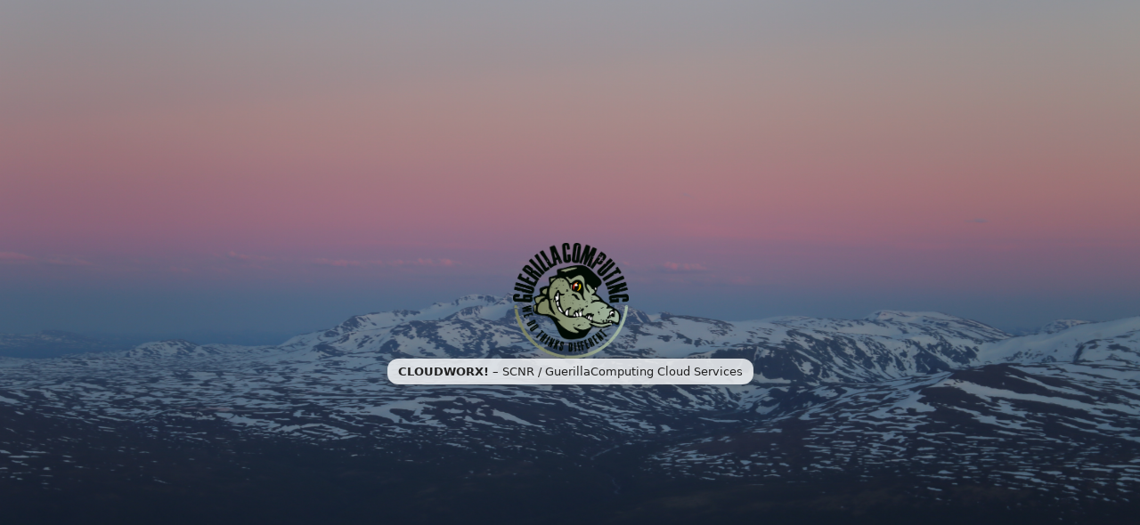

--- FILE ---
content_type: text/html; charset=UTF-8
request_url: https://cloudworx.ch/owncloud/index.php/login
body_size: 6122
content:
<!DOCTYPE html>
<html class="ng-csp" data-placeholder-focus="false" lang="en" data-locale="en" translate="no" >
	<head
 data-requesttoken="hPmeFzdY0ZwvKot3tk03BxC29qI9pzrFgP8aM8+HwXE=:w87aZUY14ddWQewZ2hpETkb0vdtakxW/07RoSZzfijo=">
		<meta charset="utf-8">
		<title>
			Login – CLOUDWORX!		</title>
		<meta name="csp-nonce" nonce="w87aZUY14ddWQewZ2hpETkb0vdtakxW/07RoSZzfijo=">
		<meta name="viewport" content="width=device-width, initial-scale=1.0, minimum-scale=1.0">
				<meta name="apple-itunes-app" content="app-id=1125420102">
				<meta name="theme-color" content="#00649A">
		<link rel="icon" href="/owncloud/core/img/favicon.ico">
		<link rel="apple-touch-icon" href="/owncloud/core/img/favicon-touch.png">
		<link rel="mask-icon" sizes="any" href="/owncloud/core/img/favicon-mask.svg" color="#00649A">
		<link rel="manifest" href="/owncloud/core/img/manifest.json" crossorigin="use-credentials">
		<link rel="stylesheet" href="/owncloud/core/css/server.css?v=cfcd2084-12">
<link rel="stylesheet" href="/owncloud/apps/theming/css/default.css?v=1806b08f-12">
<link rel="stylesheet" href="/owncloud/core/css/guest.css?v=cfcd2084-12">
		<script nonce="w87aZUY14ddWQewZ2hpETkb0vdtakxW/07RoSZzfijo=" defer src="/owncloud/dist/core-common.js?v=93827fe8-12"></script>
<script nonce="w87aZUY14ddWQewZ2hpETkb0vdtakxW/07RoSZzfijo=" defer src="/owncloud/dist/core-main.js?v=93827fe8-12"></script>
<script nonce="w87aZUY14ddWQewZ2hpETkb0vdtakxW/07RoSZzfijo=" defer src="/owncloud/dist/core-login.js?v=93827fe8-12"></script>
<script nonce="w87aZUY14ddWQewZ2hpETkb0vdtakxW/07RoSZzfijo=" defer src="/owncloud/apps/theming/js/theming.js?v=93827fe8-12"></script>
<script nonce="w87aZUY14ddWQewZ2hpETkb0vdtakxW/07RoSZzfijo=">
var _oc_debug=false;
var _oc_isadmin=false;
var backendAllowsPasswordConfirmation=true;
var oc_dataURL=false;
var _oc_webroot="/owncloud";
var _oc_appswebroots={"activity":"/owncloud/apps/activity","admin_audit":"/owncloud/apps/admin_audit","app_api":"/owncloud/apps/app_api","circles":"/owncloud/apps/circles","cloud_federation_api":"/owncloud/apps/cloud_federation_api","comments":"/owncloud/apps/comments","contactsinteraction":"/owncloud/apps/contactsinteraction","dashboard":"/owncloud/apps/dashboard","dav":"/owncloud/apps/dav","federatedfilesharing":"/owncloud/apps/federatedfilesharing","federation":"/owncloud/apps/federation","files":"/owncloud/apps/files","files_downloadlimit":"/owncloud/apps/files_downloadlimit","files_external":"/owncloud/apps/files_external","files_pdfviewer":"/owncloud/apps/files_pdfviewer","files_reminders":"/owncloud/apps/files_reminders","files_sharing":"/owncloud/apps/files_sharing","files_trashbin":"/owncloud/apps/files_trashbin","files_versions":"/owncloud/apps/files_versions","firstrunwizard":"/owncloud/apps/firstrunwizard","groupfolders":"/owncloud/apps/groupfolders","logreader":"/owncloud/apps/logreader","lookup_server_connector":"/owncloud/apps/lookup_server_connector","nextcloud_announcements":"/owncloud/apps/nextcloud_announcements","notifications":"/owncloud/apps/notifications","oauth2":"/owncloud/apps/oauth2","password_policy":"/owncloud/apps/password_policy","photos":"/owncloud/apps/photos","polls":"/owncloud/apps/polls","privacy":"/owncloud/apps/privacy","profile":"/owncloud/apps/profile","provisioning_api":"/owncloud/apps/provisioning_api","recommendations":"/owncloud/apps/recommendations","related_resources":"/owncloud/apps/related_resources","serverinfo":"/owncloud/apps/serverinfo","settings":"/owncloud/apps/settings","sharebymail":"/owncloud/apps/sharebymail","support":"/owncloud/apps/support","survey_client":"/owncloud/apps/survey_client","systemtags":"/owncloud/apps/systemtags","text":"/owncloud/apps/text","theming":"/owncloud/apps/theming","twofactor_backupcodes":"/owncloud/apps/twofactor_backupcodes","twofactor_totp":"/owncloud/apps/twofactor_totp","updatenotification":"/owncloud/apps/updatenotification","user_status":"/owncloud/apps/user_status","viewer":"/owncloud/apps/viewer","weather_status":"/owncloud/apps/weather_status","webhook_listeners":"/owncloud/apps/webhook_listeners","workflowengine":"/owncloud/apps/workflowengine"};
var datepickerFormatDate="M\/d\/yy";
var nc_lastLogin=0;
var nc_pageLoad=1768377475;
var dayNames=["Sunday","Monday","Tuesday","Wednesday","Thursday","Friday","Saturday"];
var dayNamesShort=["Sun.","Mon.","Tue.","Wed.","Thu.","Fri.","Sat."];
var dayNamesMin=["Su","Mo","Tu","We","Th","Fr","Sa"];
var monthNames=["January","February","March","April","May","June","July","August","September","October","November","December"];
var monthNamesShort=["Jan.","Feb.","Mar.","Apr.","May.","Jun.","Jul.","Aug.","Sep.","Oct.","Nov.","Dec."];
var firstDay=0;
var _oc_config={"blacklist_files_regex":"\\.(part|filepart)$","forbidden_filename_characters":["\\","\/"],"auto_logout":false,"loglevel":4,"lost_password_link":null,"modRewriteWorking":false,"no_unsupported_browser_warning":false,"session_keepalive":true,"session_lifetime":1440,"sharing.maxAutocompleteResults":25,"sharing.minSearchStringLength":0,"version":"32.0.3.2","versionstring":"32.0.3","enable_non-accessible_features":true};
var oc_appconfig={"core":{"defaultExpireDateEnabled":false,"defaultExpireDate":null,"defaultExpireDateEnforced":null,"enforcePasswordForPublicLink":true,"enableLinkPasswordByDefault":true,"sharingDisabledForUser":false,"resharingAllowed":true,"remoteShareAllowed":false,"federatedCloudShareDoc":"https:\/\/docs.nextcloud.com\/server\/32\/go.php?to=user-sharing-federated","allowGroupSharing":true,"defaultInternalExpireDateEnabled":false,"defaultInternalExpireDate":null,"defaultInternalExpireDateEnforced":null,"defaultRemoteExpireDateEnabled":false,"defaultRemoteExpireDate":null,"defaultRemoteExpireDateEnforced":null},"files":{"max_chunk_size":104857600}};
var _theme={"entity":"CLOUDWORX!","name":"CLOUDWORX!","productName":"Nextcloud","title":"CLOUDWORX!","baseUrl":"https:\/\/cloudworx.ch","syncClientUrl":"https:\/\/nextcloud.com\/install\/#install-clients","docBaseUrl":"https:\/\/docs.nextcloud.com","docPlaceholderUrl":"https:\/\/docs.nextcloud.com\/server\/32\/go.php?to=PLACEHOLDER","slogan":"SCNR \/ GuerillaComputing Cloud Services","logoClaim":"","folder":""};

</script>
		<meta property="og:title" content="CLOUDWORX!"/><meta property="og:description" content="SCNR / GuerillaComputing Cloud Services"/><meta property="og:site_name" content="CLOUDWORX!"/><meta property="og:url" content="https://cloudworx.ch/owncloud/"/><meta property="og:type" content="website"/><meta property="og:image" content="https://cloudworx.ch/owncloud/core/img/favicon-touch.png"/><meta name="referrer" content="same-origin"/><link rel="stylesheet" media="" href="/owncloud/index.php/apps/theming/theme/default.css?plain=1&amp;v=101907af" class="theme"/><link rel="stylesheet" media="(prefers-color-scheme: light)" href="/owncloud/index.php/apps/theming/theme/light.css?plain=1&amp;v=101907af" class="theme"/><link rel="stylesheet" media="(prefers-color-scheme: dark)" href="/owncloud/index.php/apps/theming/theme/dark.css?plain=1&amp;v=101907af" class="theme"/><link rel="stylesheet" media="(prefers-contrast: more)" href="/owncloud/index.php/apps/theming/theme/light-highcontrast.css?plain=1&amp;v=101907af" class="theme"/><link rel="stylesheet" media="(prefers-color-scheme: dark) and (prefers-contrast: more)" href="/owncloud/index.php/apps/theming/theme/dark-highcontrast.css?plain=1&amp;v=101907af" class="theme"/><link rel="stylesheet" media="" href="/owncloud/index.php/apps/theming/theme/light.css?plain=0&amp;v=101907af" class="theme"/><link rel="stylesheet" media="" href="/owncloud/index.php/apps/theming/theme/dark.css?plain=0&amp;v=101907af" class="theme"/><link rel="stylesheet" media="" href="/owncloud/index.php/apps/theming/theme/light-highcontrast.css?plain=0&amp;v=101907af" class="theme"/><link rel="stylesheet" media="" href="/owncloud/index.php/apps/theming/theme/dark-highcontrast.css?plain=0&amp;v=101907af" class="theme"/><link rel="stylesheet" media="" href="/owncloud/index.php/apps/theming/theme/opendyslexic.css?plain=0&amp;v=101907af" class="theme"/><meta name="color-scheme" content="light dark"/>	</head>
	<body id="body-login"  data-themes="">
		<noscript>
	<div id="nojavascript">
		<div>
			This application requires JavaScript for correct operation. Please <a href="https://www.enable-javascript.com/" target="_blank" rel="noreferrer noopener">enable JavaScript</a> and reload the page.		</div>
	</div>
</noscript>
		<div id="initial-state-container" style="display: none;">
			<input type="hidden" id="initial-state-core-loginUsername" value="IiI=">
			<input type="hidden" id="initial-state-core-loginAutocomplete" value="dHJ1ZQ==">
			<input type="hidden" id="initial-state-core-loginCanRememberme" value="dHJ1ZQ==">
			<input type="hidden" id="initial-state-core-loginThrottleDelay" value="MA==">
			<input type="hidden" id="initial-state-core-loginResetPasswordLink" value="IiI=">
			<input type="hidden" id="initial-state-core-loginCanResetPassword" value="dHJ1ZQ==">
			<input type="hidden" id="initial-state-core-emailStates" value="W10=">
			<input type="hidden" id="initial-state-core-webauthn-available" value="dHJ1ZQ==">
			<input type="hidden" id="initial-state-core-hideLoginForm" value="ZmFsc2U=">
			<input type="hidden" id="initial-state-core-countAlternativeLogins" value="MA==">
			<input type="hidden" id="initial-state-core-alternativeLogins" value="W10=">
			<input type="hidden" id="initial-state-core-loginTimeout" value="MzAw">
			<input type="hidden" id="initial-state-core-projects_enabled" value="ZmFsc2U=">
			<input type="hidden" id="initial-state-core-config" value="[base64]">
			<input type="hidden" id="initial-state-core-capabilities" value="eyJjb3JlIjp7InBvbGxpbnRlcnZhbCI6NjAsIndlYmRhdi1yb290IjoicmVtb3RlLnBocFwvd2ViZGF2IiwicmVmZXJlbmNlLWFwaSI6dHJ1ZSwicmVmZXJlbmNlLXJlZ2V4IjoiKFxcc3xcXG58XikoaHR0cHM/OlxcXC9cXFwvKShbLUEtWjAtOStfLl0rKD86OlswLTldKyk/KD86XFxcL1stQS1aMC05KyZAIyU/[base64]/[base64]/dXNlU3ZnPTEmdj0xMiJ9LCJ1c2VyX3N0YXR1cyI6eyJlbmFibGVkIjp0cnVlLCJyZXN0b3JlIjp0cnVlLCJzdXBwb3J0c19lbW9qaSI6dHJ1ZSwic3VwcG9ydHNfYnVzeSI6dHJ1ZX0sIndlYXRoZXJfc3RhdHVzIjp7ImVuYWJsZWQiOnRydWV9fQ==">
			<input type="hidden" id="initial-state-core-versionHash" value="IjkzODI3ZmU4Ig==">
			<input type="hidden" id="initial-state-theming-data" value="[base64]">
			<input type="hidden" id="initial-state-comments-maxAutoCompleteResults" value="MTA=">
	</div>
		<div class="wrapper">
			<div class="v-align">
									<header>
						<div id="header" class="header-guest">
							<div class="logo"></div>
						</div>
					</header>
								<div>
					<h1 class="hidden-visually">
						CLOUDWORX!					</h1>
					<div>
	<div id="login"></div>
</div>
				</div>
			</div>
		</div>
				<footer class="guest-box ">
			<p class="info">
				<a href="https://cloudworx.ch" target="_blank" rel="noreferrer noopener" class="entity-name">CLOUDWORX!</a> – SCNR / GuerillaComputing Cloud Services			</p>
		</footer>
	</body>
</html>


--- FILE ---
content_type: text/css
request_url: https://cloudworx.ch/owncloud/core/css/server.css?v=cfcd2084-12
body_size: 19089
content:
/*!
 * SPDX-FileCopyrightText: 2017 Nextcloud GmbH and Nextcloud contributors
 * SPDX-License-Identifier: AGPL-3.0-or-later
 *//*!
 * SPDX-FileCopyrightText: 2016-2024 Nextcloud GmbH and Nextcloud contributors
 * SPDX-FileCopyrightText: 2016 ownCloud, Inc.
 * SPDX-License-Identifier: AGPL-3.0-or-later
 *//*!
 * SPDX-FileCopyrightText: 2018 Nextcloud GmbH and Nextcloud contributors
 * SPDX-License-Identifier: AGPL-3.0-or-later
 */@import'../../dist/icons.css';/*!
 * SPDX-FileCopyrightText: 2018 Nextcloud GmbH and Nextcloud contributors
 * SPDX-License-Identifier: AGPL-3.0-or-later
 */:root{font-size:var(--default-font-size);line-height:var(--default-line-height)}html,body,div,span,object,iframe,h1,h2,h3,h4,h5,h6,p,blockquote,pre,a,abbr,acronym,address,code,del,dfn,em,img,q,dl,dt,dd,ol,ul,li,fieldset,form,label,legend,table,caption,tbody,tfoot,thead,tr,th,td,article,aside,dialog,figure,footer,header,hgroup,nav,section,main{margin:0;padding:0;border:0;font-weight:inherit;font-size:100%;font-family:inherit;vertical-align:baseline;cursor:default;scrollbar-color:var(--color-scrollbar)}.js-focus-visible :focus:not(.focus-visible){outline:none}.content:not(#content-vue) :focus-visible{box-shadow:inset 0 0 0 2px var(--color-primary-element);outline:none}html,body{height:100%;overscroll-behavior-y:contain}article,aside,dialog,figure,footer,header,hgroup,nav,section{display:block}table{border-collapse:separate;border-spacing:0;white-space:nowrap}caption,th,td{text-align:start;font-weight:normal}table,td,th{vertical-align:middle}a{border:0;color:var(--color-main-text);text-decoration:none;cursor:pointer}a *{cursor:pointer}a.external{margin:0 3px;text-decoration:underline}input{cursor:pointer}input *{cursor:pointer}select,.button span,label{cursor:pointer}ul{list-style:none}body{font-weight:normal;font-size:var(--default-font-size);line-height:var(--default-line-height);font-family:var(--font-face);color:var(--color-main-text)}.two-factor-header{text-align:center}.two-factor-provider{text-align:center;width:100% !important;display:inline-block;margin-bottom:0 !important;background-color:var(--color-background-darker) !important;border:none !important}.two-factor-link{display:inline-block;padding:12px;color:var(--color-text-maxcontrast)}.float-spinner{height:32px;display:none}#nojavascript{position:fixed;top:0;bottom:0;inset-inline-start:0;height:100%;width:100%;z-index:9000;text-align:center;background-color:var(--color-background-darker);color:var(--color-primary-element-text);line-height:125%;font-size:24px}#nojavascript div{display:block;position:relative;width:50%;top:35%;margin:0px auto}#nojavascript a{color:var(--color-primary-element-text);border-bottom:2px dotted var(--color-main-background)}#nojavascript a:hover,#nojavascript a:focus{color:var(--color-primary-element-text-dark)}::-webkit-scrollbar{width:12px;height:12px}::-webkit-scrollbar-corner{background-color:rgba(0,0,0,0)}::-webkit-scrollbar-track-piece{background-color:rgba(0,0,0,0)}::-webkit-scrollbar-thumb{background:var(--color-scrollbar);border-radius:var(--border-radius-large);border:2px solid rgba(0,0,0,0);background-clip:content-box}::selection{background-color:var(--color-primary-element);color:var(--color-primary-element-text)}#app-navigation *{box-sizing:border-box}#emptycontent,.emptycontent{color:var(--color-text-maxcontrast);text-align:center;margin-top:30vh;width:100%}#app-sidebar #emptycontent,#app-sidebar .emptycontent{margin-top:10vh}#emptycontent .emptycontent-search,.emptycontent .emptycontent-search{position:static}#emptycontent h2,.emptycontent h2{margin-bottom:10px}#emptycontent [class^=icon-],#emptycontent [class*=icon-],.emptycontent [class^=icon-],.emptycontent [class*=icon-]{background-size:64px;height:64px;width:64px;margin:0 auto 15px}#emptycontent [class^=icon-]:not([class^=icon-loading]),#emptycontent [class^=icon-]:not([class*=icon-loading]),#emptycontent [class*=icon-]:not([class^=icon-loading]),#emptycontent [class*=icon-]:not([class*=icon-loading]),.emptycontent [class^=icon-]:not([class^=icon-loading]),.emptycontent [class^=icon-]:not([class*=icon-loading]),.emptycontent [class*=icon-]:not([class^=icon-loading]),.emptycontent [class*=icon-]:not([class*=icon-loading]){opacity:.4}#datadirContent label{width:100%}.grouptop,.groupmiddle,.groupbottom{position:relative;-webkit-user-select:none;-moz-user-select:none;-ms-user-select:none;user-select:none}#show,#dbpassword{position:absolute;inset-inline-end:1em;top:.8em;float:right}body[dir=rtl] #show,body[dir=rtl] #dbpassword{float:left}#show+label,#dbpassword+label{inset-inline-end:21px;top:15px !important;margin:-14px !important;padding:14px !important}#show:checked+label,#dbpassword:checked+label,#personal-show:checked+label{opacity:.8}#show:focus-visible+label,#dbpassword-toggle:focus-visible+label,#personal-show:focus-visible+label{box-shadow:var(--color-primary-element) 0 0 0 2px;opacity:1;border-radius:9999px}#show+label,#dbpassword+label,#personal-show+label{position:absolute !important;height:20px;width:24px;background-image:var(--icon-toggle-dark);background-repeat:no-repeat;background-position:center;opacity:.3}#show:focus+label,#dbpassword:focus+label,#personal-show:focus+label{opacity:1}#show+label:hover,#dbpassword+label:hover,#personal-show+label:hover{opacity:1}#show+label:before,#dbpassword+label:before,#personal-show+label:before{display:none}#pass2,input[name=personal-password-clone]{padding-inline-end:30px}.personal-show-container{position:relative;display:inline-block;margin-inline-end:6px}#personal-show+label{display:block;inset-inline-end:0;margin-top:-43px;margin-inline-end:-4px;padding:22px}#body-user .warning,#body-settings .warning{margin-top:8px;padding:5px;border-radius:var(--border-radius);color:var(--color-main-text);background-color:rgba(var(--color-warning-rgb), 0.2)}.warning legend,.warning a{font-weight:bold !important}.error:not(.toastify) a{color:#fff !important;font-weight:bold !important}.error:not(.toastify) a.button{color:var(--color-text-maxcontrast) !important;display:inline-block;text-align:center}.error:not(.toastify) pre{white-space:pre-wrap;text-align:start}.error-wide{width:700px;margin-inline-start:-200px !important}.error-wide .button{color:#000 !important}.warning-input{border-color:var(--color-error-text) !important}.avatar,.avatardiv{border-radius:50%;flex-shrink:0}.avatar>img,.avatardiv>img{border-radius:50%;flex-shrink:0}td.avatar{border-radius:0}tr .action:not(.permanent),.selectedActions>a{opacity:0}tr .action{width:16px;height:16px}tr:hover .action:hover,tr:focus .action:focus{opacity:1}tr:hover .action:not(.menuitem),tr:focus .action:not(.menuitem),tr .action.permanent:not(.menuitem){opacity:.5}.selectedActions>a{opacity:.5;position:relative;top:2px}.selectedActions>a:hover,.selectedActions>a:focus{opacity:1}.selectedActions a:hover,.selectedActions a:focus{opacity:1}.header-action{opacity:.8}.header-action:hover,.header-action:focus{opacity:1}tbody tr:not(.group-header):hover,tbody tr:not(.group-header):focus,tbody tr:not(.group-header):active{background-color:var(--color-background-dark)}code{font-family:"Lucida Console","Lucida Sans Typewriter","DejaVu Sans Mono",monospace}.pager{list-style:none;float:right;display:inline;margin:.7em 13em 0 0}.pager li{display:inline-block}.ui-state-default,.ui-widget-content .ui-state-default,.ui-widget-header .ui-state-default{overflow:hidden;text-overflow:ellipsis}.ui-icon-circle-triangle-e{background-image:url("../img/actions/play-next.svg?v=1")}.ui-icon-circle-triangle-w{background-image:url("../img/actions/play-previous.svg?v=1")}.ui-widget.ui-datepicker{margin-top:10px;padding:4px 8px;width:auto;border-radius:var(--border-radius);border:none;z-index:1600 !important}.ui-widget.ui-datepicker .ui-state-default,.ui-widget.ui-datepicker .ui-widget-content .ui-state-default,.ui-widget.ui-datepicker .ui-widget-header .ui-state-default{border:1px solid rgba(0,0,0,0);background:inherit}.ui-widget.ui-datepicker .ui-widget-header{padding:7px;font-size:13px;border:none;background-color:var(--color-main-background);color:var(--color-main-text)}.ui-widget.ui-datepicker .ui-widget-header .ui-datepicker-title{line-height:1;font-weight:normal}.ui-widget.ui-datepicker .ui-widget-header .ui-icon{opacity:.5}.ui-widget.ui-datepicker .ui-widget-header .ui-icon.ui-icon-circle-triangle-e,.ui-widget.ui-datepicker .ui-widget-header .ui-icon.ui-icon-circle-triangle-w{background-position:center center;background-repeat:no-repeat}.ui-widget.ui-datepicker .ui-widget-header .ui-state-hover .ui-icon{opacity:1}.ui-widget.ui-datepicker .ui-datepicker-calendar th{font-weight:normal;color:var(--color-text-maxcontrast);opacity:.8;width:26px;padding:2px}.ui-widget.ui-datepicker .ui-datepicker-calendar tr:hover{background-color:inherit}.ui-widget.ui-datepicker .ui-datepicker-calendar td.ui-datepicker-today a:not(.ui-state-hover){background-color:var(--color-background-darker)}.ui-widget.ui-datepicker .ui-datepicker-calendar td.ui-datepicker-current-day a.ui-state-active,.ui-widget.ui-datepicker .ui-datepicker-calendar td .ui-state-hover,.ui-widget.ui-datepicker .ui-datepicker-calendar td .ui-state-focus{background-color:var(--color-primary-element);color:var(--color-primary-element-text);font-weight:bold}.ui-widget.ui-datepicker .ui-datepicker-calendar td.ui-datepicker-week-end:not(.ui-state-disabled) :not(.ui-state-hover),.ui-widget.ui-datepicker .ui-datepicker-calendar td .ui-priority-secondary:not(.ui-state-hover){color:var(--color-text-maxcontrast);opacity:.8}body[dir=ltr] .ui-widget.ui-datepicker .ui-widget-header .ui-icon.ui-icon-circle-triangle-e{background:url("../img/actions/arrow-right.svg")}body[dir=ltr] .ui-widget.ui-datepicker .ui-widget-header .ui-icon.ui-icon-circle-triangle-w{background:url("../img/actions/arrow-left.svg")}body[dir=rtl] .ui-widget.ui-datepicker .ui-widget-header .ui-icon.ui-icon-circle-triangle-e{background:url("../img/actions/arrow-left.svg")}body[dir=rtl] .ui-widget.ui-datepicker .ui-widget-header .ui-icon.ui-icon-circle-triangle-w{background:url("../img/actions/arrow-right.svg")}.ui-datepicker-prev,.ui-datepicker-next{border:var(--color-border-dark);background:var(--color-main-background)}.ui-widget.ui-timepicker{margin-top:10px !important;width:auto !important;border-radius:var(--border-radius);z-index:1600 !important}.ui-widget.ui-timepicker .ui-widget-content{border:none !important}.ui-widget.ui-timepicker .ui-state-default,.ui-widget.ui-timepicker .ui-widget-content .ui-state-default,.ui-widget.ui-timepicker .ui-widget-header .ui-state-default{border:1px solid rgba(0,0,0,0);background:inherit}.ui-widget.ui-timepicker .ui-widget-header{padding:7px;font-size:13px;border:none;background-color:var(--color-main-background);color:var(--color-main-text)}.ui-widget.ui-timepicker .ui-widget-header .ui-timepicker-title{line-height:1;font-weight:normal}.ui-widget.ui-timepicker table.ui-timepicker tr .ui-timepicker-hour-cell:first-child{margin-inline-start:30px}.ui-widget.ui-timepicker .ui-timepicker-table th{font-weight:normal;color:var(--color-text-maxcontrast);opacity:.8}.ui-widget.ui-timepicker .ui-timepicker-table th.periods{padding:0;width:30px;line-height:30px}.ui-widget.ui-timepicker .ui-timepicker-table tr:hover{background-color:inherit}.ui-widget.ui-timepicker .ui-timepicker-table td.ui-timepicker-hour-cell a.ui-state-active,.ui-widget.ui-timepicker .ui-timepicker-table td.ui-timepicker-minute-cell a.ui-state-active,.ui-widget.ui-timepicker .ui-timepicker-table td .ui-state-hover,.ui-widget.ui-timepicker .ui-timepicker-table td .ui-state-focus{background-color:var(--color-primary-element);color:var(--color-primary-element-text);font-weight:bold}.ui-widget.ui-timepicker .ui-timepicker-table td.ui-timepicker-minutes:not(.ui-state-hover){color:var(--color-text-maxcontrast)}.ui-widget.ui-timepicker .ui-timepicker-table td.ui-timepicker-hours{border-inline-end:1px solid var(--color-border)}.ui-widget.ui-datepicker .ui-datepicker-calendar tr,.ui-widget.ui-timepicker table.ui-timepicker tr{display:flex;flex-wrap:nowrap;justify-content:space-between}.ui-widget.ui-datepicker .ui-datepicker-calendar tr td,.ui-widget.ui-timepicker table.ui-timepicker tr td{flex:1 1 auto;margin:0;padding:2px;height:26px;width:26px;display:flex;align-items:center;justify-content:center}.ui-widget.ui-datepicker .ui-datepicker-calendar tr td>*,.ui-widget.ui-timepicker table.ui-timepicker tr td>*{border-radius:50%;text-align:center;font-weight:normal;color:var(--color-main-text);display:block;line-height:18px;width:18px;height:18px;padding:3px;font-size:.9em}.ui-dialog{position:fixed !important}span.ui-icon{float:left;margin-block:3px 30px;margin-inline:0 7px}.extra-data{padding-inline-end:5px !important}#tagsdialog .content{width:100%;height:280px}#tagsdialog .scrollarea{overflow:auto;border:1px solid var(--color-background-darker);width:100%;height:240px}#tagsdialog .bottombuttons{width:100%;height:30px}#tagsdialog .bottombuttons *{float:left}#tagsdialog .taglist li{background:var(--color-background-dark);padding:.3em .8em;white-space:nowrap;overflow:hidden;text-overflow:ellipsis;-webkit-transition:background-color 500ms;transition:background-color 500ms}#tagsdialog .taglist li:hover,#tagsdialog .taglist li:active{background:var(--color-background-darker)}#tagsdialog .addinput{width:90%;clear:both}.breadcrumb{display:inline-flex;height:50px}li.crumb{display:inline-flex;background-image:url("../img/breadcrumb.svg?v=1");background-repeat:no-repeat;background-position:right center;height:44px;background-size:auto 24px;flex:0 0 auto;order:1;padding-inline-end:7px}li.crumb.crumbmenu{order:2;position:relative}li.crumb.crumbmenu a{opacity:.5}li.crumb.crumbmenu.canDropChildren .popovermenu,li.crumb.crumbmenu.canDrop .popovermenu{display:block}li.crumb.crumbmenu .popovermenu{top:100%;margin-inline-end:3px}li.crumb.crumbmenu .popovermenu ul{max-height:345px;overflow-y:auto;overflow-x:hidden;padding-inline-end:5px}li.crumb.crumbmenu .popovermenu ul li.canDrop span:first-child{background-image:url("../img/filetypes/folder-drag-accept.svg?v=1") !important}li.crumb.crumbmenu .popovermenu .in-breadcrumb{display:none}li.crumb.hidden{display:none}li.crumb.hidden~.crumb{order:3}li.crumb>a,li.crumb>span{position:relative;padding:12px;opacity:.5;text-overflow:ellipsis;white-space:nowrap;overflow:hidden;flex:0 0 auto;max-width:200px}li.crumb>a.icon-home,li.crumb>a.icon-delete,li.crumb>span.icon-home,li.crumb>span.icon-delete{text-indent:-9999px}li.crumb>a[class^=icon-]{padding:0;width:44px}li.crumb:last-child{font-weight:bold;margin-inline-end:10px}li.crumb:last-child a~span{padding-inline-start:0}li.crumb:hover,li.crumb:focus,li.crumb a:focus,li.crumb:active{opacity:1}li.crumb:hover>a,li.crumb:hover>span,li.crumb:focus>a,li.crumb:focus>span,li.crumb a:focus>a,li.crumb a:focus>span,li.crumb:active>a,li.crumb:active>span{opacity:.7}.appear{opacity:1;-webkit-transition:opacity 500ms ease 0s;-moz-transition:opacity 500ms ease 0s;-ms-transition:opacity 500ms ease 0s;-o-transition:opacity 500ms ease 0s;transition:opacity 500ms ease 0s}.appear.transparent{opacity:0}fieldset.warning legend,fieldset.update legend{top:18px;position:relative}fieldset.warning legend+p,fieldset.update legend+p{margin-top:12px}@-ms-viewport{width:device-width}.hiddenuploadfield{display:none;width:0;height:0;opacity:0}/*!
 * SPDX-FileCopyrightText: 2016-2024 Nextcloud GmbH and Nextcloud contributors
 * SPDX-FileCopyrightText: 2016 ownCloud, Inc.
 * SPDX-License-Identifier: AGPL-3.0-or-later
 *//*!
 * SPDX-FileCopyrightText: 2018 Nextcloud GmbH and Nextcloud contributors
 * SPDX-License-Identifier: AGPL-3.0-or-later
 */input,textarea,select,button,div[contenteditable=true],div[contenteditable=false]{font-family:var(--font-face)}.select2-container-multi .select2-choices .select2-search-field input,.select2-search input,.ui-widget{font-family:var(--font-face) !important}.select2-container.select2-drop-above .select2-choice{background-image:unset !important}select,button:not(.button-vue,[class^=vs__]),input,textarea,div[contenteditable=true],div[contenteditable=false]{width:130px;min-height:var(--default-clickable-area);box-sizing:border-box}button:not(.button-vue):disabled,input:not([type=range]):disabled,textarea:disabled{cursor:default;color:var(--color-text-maxcontrast);border-color:var(--color-border-dark);opacity:.7}input:not([type=range]){outline:none}div.select2-drop .select2-search input,input[type=submit],input[type=button],input[type=reset],button:not(.button-vue,[class^=vs__]),.button,.pager li a{padding:7px 14px;background-color:var(--color-main-background);color:var(--color-main-text);border:1px solid var(--color-border-dark);font-size:var(--default-font-size);outline:none;border-radius:var(--border-radius);cursor:text}div.select2-drop .select2-search input:not(.app-navigation-entry-button),input[type=submit]:not(.app-navigation-entry-button),input[type=button]:not(.app-navigation-entry-button),input[type=reset]:not(.app-navigation-entry-button),button:not(.button-vue,[class^=vs__]):not(.app-navigation-entry-button),.button:not(.app-navigation-entry-button),.pager li a:not(.app-navigation-entry-button){margin:3px;margin-inline-start:0}div.select2-drop .select2-search input:not(:disabled,.primary):not(.app-navigation-entry-button):hover,div.select2-drop .select2-search input:not(:disabled,.primary):not(.app-navigation-entry-button):focus,div.select2-drop .select2-search input:not(:disabled,.primary):not(.app-navigation-entry-button).active,input[type=submit]:not(:disabled,.primary):not(.app-navigation-entry-button):hover,input[type=submit]:not(:disabled,.primary):not(.app-navigation-entry-button):focus,input[type=submit]:not(:disabled,.primary):not(.app-navigation-entry-button).active,input[type=button]:not(:disabled,.primary):not(.app-navigation-entry-button):hover,input[type=button]:not(:disabled,.primary):not(.app-navigation-entry-button):focus,input[type=button]:not(:disabled,.primary):not(.app-navigation-entry-button).active,input[type=reset]:not(:disabled,.primary):not(.app-navigation-entry-button):hover,input[type=reset]:not(:disabled,.primary):not(.app-navigation-entry-button):focus,input[type=reset]:not(:disabled,.primary):not(.app-navigation-entry-button).active,button:not(.button-vue,[class^=vs__]):not(:disabled,.primary):not(.app-navigation-entry-button):hover,button:not(.button-vue,[class^=vs__]):not(:disabled,.primary):not(.app-navigation-entry-button):focus,button:not(.button-vue,[class^=vs__]):not(:disabled,.primary):not(.app-navigation-entry-button).active,.button:not(:disabled,.primary):not(.app-navigation-entry-button):hover,.button:not(:disabled,.primary):not(.app-navigation-entry-button):focus,.button:not(:disabled,.primary):not(.app-navigation-entry-button).active,.pager li a:not(:disabled,.primary):not(.app-navigation-entry-button):hover,.pager li a:not(:disabled,.primary):not(.app-navigation-entry-button):focus,.pager li a:not(:disabled,.primary):not(.app-navigation-entry-button).active{border-color:var(--color-main-text);outline:none}div.select2-drop .select2-search input:not(:disabled,.primary):not(.app-navigation-entry-button):active,input[type=submit]:not(:disabled,.primary):not(.app-navigation-entry-button):active,input[type=button]:not(:disabled,.primary):not(.app-navigation-entry-button):active,input[type=reset]:not(:disabled,.primary):not(.app-navigation-entry-button):active,button:not(.button-vue,[class^=vs__]):not(:disabled,.primary):not(.app-navigation-entry-button):active,.button:not(:disabled,.primary):not(.app-navigation-entry-button):active,.pager li a:not(:disabled,.primary):not(.app-navigation-entry-button):active{outline:none;background-color:var(--color-main-background);color:var(--color-main-text)}div.select2-drop .select2-search input:not(:disabled,.primary):focus-visible,input[type=submit]:not(:disabled,.primary):focus-visible,input[type=button]:not(:disabled,.primary):focus-visible,input[type=reset]:not(:disabled,.primary):focus-visible,button:not(.button-vue,[class^=vs__]):not(:disabled,.primary):focus-visible,.button:not(:disabled,.primary):focus-visible,.pager li a:not(:disabled,.primary):focus-visible{box-shadow:0 0 0 4px var(--color-main-background) !important;outline:2px solid var(--color-main-text) !important}div.select2-drop .select2-search input:disabled,input[type=submit]:disabled,input[type=button]:disabled,input[type=reset]:disabled,button:not(.button-vue,[class^=vs__]):disabled,.button:disabled,.pager li a:disabled{background-color:var(--color-background-dark);color:var(--color-main-text);cursor:default;opacity:.5}div.select2-drop .select2-search input:required,input[type=submit]:required,input[type=button]:required,input[type=reset]:required,button:not(.button-vue,[class^=vs__]):required,.button:required,.pager li a:required{box-shadow:none}div.select2-drop .select2-search input:user-invalid,input[type=submit]:user-invalid,input[type=button]:user-invalid,input[type=reset]:user-invalid,button:not(.button-vue,[class^=vs__]):user-invalid,.button:user-invalid,.pager li a:user-invalid{box-shadow:0 0 0 2px var(--color-error) !important}div.select2-drop .select2-search input.primary,input[type=submit].primary,input[type=button].primary,input[type=reset].primary,button:not(.button-vue,[class^=vs__]).primary,.button.primary,.pager li a.primary{background-color:var(--color-primary-element);border-color:var(--color-primary-element);color:var(--color-primary-element-text);cursor:pointer}#body-login :not(.body-login-container) div.select2-drop .select2-search input.primary,#header div.select2-drop .select2-search input.primary,#body-login :not(.body-login-container) input[type=submit].primary,#header input[type=submit].primary,#body-login :not(.body-login-container) input[type=button].primary,#header input[type=button].primary,#body-login :not(.body-login-container) input[type=reset].primary,#header input[type=reset].primary,#body-login :not(.body-login-container) button:not(.button-vue,[class^=vs__]).primary,#header button:not(.button-vue,[class^=vs__]).primary,#body-login :not(.body-login-container) .button.primary,#header .button.primary,#body-login :not(.body-login-container) .pager li a.primary,#header .pager li a.primary{border-color:var(--color-primary-element-text)}div.select2-drop .select2-search input.primary:not(:disabled):hover,div.select2-drop .select2-search input.primary:not(:disabled):focus,div.select2-drop .select2-search input.primary:not(:disabled):active,input[type=submit].primary:not(:disabled):hover,input[type=submit].primary:not(:disabled):focus,input[type=submit].primary:not(:disabled):active,input[type=button].primary:not(:disabled):hover,input[type=button].primary:not(:disabled):focus,input[type=button].primary:not(:disabled):active,input[type=reset].primary:not(:disabled):hover,input[type=reset].primary:not(:disabled):focus,input[type=reset].primary:not(:disabled):active,button:not(.button-vue,[class^=vs__]).primary:not(:disabled):hover,button:not(.button-vue,[class^=vs__]).primary:not(:disabled):focus,button:not(.button-vue,[class^=vs__]).primary:not(:disabled):active,.button.primary:not(:disabled):hover,.button.primary:not(:disabled):focus,.button.primary:not(:disabled):active,.pager li a.primary:not(:disabled):hover,.pager li a.primary:not(:disabled):focus,.pager li a.primary:not(:disabled):active{background-color:var(--color-primary-element-hover);border-color:var(--color-primary-element-hover)}div.select2-drop .select2-search input.primary:not(:disabled):focus,div.select2-drop .select2-search input.primary:not(:disabled):focus-visible,input[type=submit].primary:not(:disabled):focus,input[type=submit].primary:not(:disabled):focus-visible,input[type=button].primary:not(:disabled):focus,input[type=button].primary:not(:disabled):focus-visible,input[type=reset].primary:not(:disabled):focus,input[type=reset].primary:not(:disabled):focus-visible,button:not(.button-vue,[class^=vs__]).primary:not(:disabled):focus,button:not(.button-vue,[class^=vs__]).primary:not(:disabled):focus-visible,.button.primary:not(:disabled):focus,.button.primary:not(:disabled):focus-visible,.pager li a.primary:not(:disabled):focus,.pager li a.primary:not(:disabled):focus-visible{box-shadow:0 0 0 2px var(--color-main-text)}div.select2-drop .select2-search input.primary:not(:disabled):active,input[type=submit].primary:not(:disabled):active,input[type=button].primary:not(:disabled):active,input[type=reset].primary:not(:disabled):active,button:not(.button-vue,[class^=vs__]).primary:not(:disabled):active,.button.primary:not(:disabled):active,.pager li a.primary:not(:disabled):active{color:var(--color-primary-element-text-dark)}div.select2-drop .select2-search input.primary:disabled,input[type=submit].primary:disabled,input[type=button].primary:disabled,input[type=reset].primary:disabled,button:not(.button-vue,[class^=vs__]).primary:disabled,.button.primary:disabled,.pager li a.primary:disabled{background-color:var(--color-primary-element);color:var(--color-primary-element-text-dark);cursor:default}div[contenteditable=false]{margin:3px;margin-inline-start:0;padding:7px 6px;font-size:13px;border:1px solid var(--color-background-darker);outline:none;border-radius:var(--border-radius);background-color:var(--color-background-dark);color:var(--color-text-maxcontrast);cursor:default;opacity:.5}input:not([type=radio]):not([type=checkbox]):not([type=range]):not([type=submit]):not([type=button]):not([type=reset]):not([type=color]):not([type=file]):not([type=image]){-webkit-appearance:textfield;-moz-appearance:textfield;appearance:textfield;height:var(--default-clickable-area)}input[type=radio],input[type=checkbox],input[type=file],input[type=image]{height:auto;width:auto}input[type=color]{margin:3px;padding:0 2px;min-height:30px;width:40px;cursor:pointer}input[type=hidden]{height:0;width:0}input[type=time]{width:initial}select,button:not(.button-vue,[class^=vs__]),.button,input[type=button],input[type=submit],input[type=reset]{padding:calc((var(--default-clickable-area) - 1lh)/2) calc(3*var(--default-grid-baseline));font-size:var(--default-font-size);width:auto;min-height:var(--default-clickable-area);cursor:pointer;box-sizing:border-box;color:var(--color-primary-element-light-text);background-color:var(--color-primary-element-light);border:none}select:hover,select:focus,button:not(.button-vue,[class^=vs__]):hover,button:not(.button-vue,[class^=vs__]):focus,.button:hover,.button:focus,input[type=button]:hover,input[type=button]:focus,input[type=submit]:hover,input[type=submit]:focus,input[type=reset]:hover,input[type=reset]:focus{background-color:var(--color-primary-element-light-hover)}select:disabled,button:not(.button-vue,[class^=vs__]):disabled,.button:disabled,input[type=button]:disabled,input[type=submit]:disabled,input[type=reset]:disabled{cursor:default}input:not([type=range],.input-field__input,[type=submit],[type=button],[type=reset],.multiselect__input,.select2-input,.action-input__input,[class^=vs__]),select,div[contenteditable=true],textarea{margin:3px;margin-inline-start:0;padding:0 12px;font-size:var(--default-font-size);background-color:var(--color-main-background);color:var(--color-main-text);border:2px solid var(--color-border-maxcontrast);height:36px;outline:none;border-radius:var(--border-radius-large);text-overflow:ellipsis;cursor:pointer}input:not([type=range],.input-field__input,[type=submit],[type=button],[type=reset],.multiselect__input,.select2-input,.action-input__input,[class^=vs__]):not(:disabled):hover,input:not([type=range],.input-field__input,[type=submit],[type=button],[type=reset],.multiselect__input,.select2-input,.action-input__input,[class^=vs__]):not(:disabled):focus,input:not([type=range],.input-field__input,[type=submit],[type=button],[type=reset],.multiselect__input,.select2-input,.action-input__input,[class^=vs__]):not(:disabled):active,select:not(:disabled):hover,select:not(:disabled):focus,select:not(:disabled):active,div[contenteditable=true]:not(:disabled):hover,div[contenteditable=true]:not(:disabled):focus,div[contenteditable=true]:not(:disabled):active,textarea:not(:disabled):hover,textarea:not(:disabled):focus,textarea:not(:disabled):active{border-color:2px solid var(--color-main-text);box-shadow:0 0 0 2px var(--color-main-background)}input:not([type=range],.input-field__input,[type=submit],[type=button],[type=reset],.multiselect__input,.select2-input,.action-input__input,[class^=vs__]):not(:disabled):focus,select:not(:disabled):focus,div[contenteditable=true]:not(:disabled):focus,textarea:not(:disabled):focus{cursor:text}.multiselect__input,.select2-input{background-color:var(--color-main-background);color:var(--color-main-text)}textarea,div[contenteditable=true]{padding:12px;height:auto}select{background:var(--icon-triangle-s-dark) no-repeat;appearance:none;background-color:var(--color-main-background);padding-inline-end:28px !important}body[dir=ltr] select{background-position:right 8px center}body[dir=rtl] select{background-position:left 8px center}select *,button:not(.button-vue,[class^=vs__]) *,.button *{cursor:pointer}select:disabled *,button:not(.button-vue,[class^=vs__]):disabled *,.button:disabled *{cursor:default}button:not(.button-vue,[class^=vs__]),.button,input[type=button],input[type=submit],input[type=reset]{font-weight:bold;border-radius:var(--border-radius-element)}button:not(.button-vue,[class^=vs__])::-moz-focus-inner,.button::-moz-focus-inner,input[type=button]::-moz-focus-inner,input[type=submit]::-moz-focus-inner,input[type=reset]::-moz-focus-inner{border:0}button:not(.button-vue,[class^=vs__]).error,.button.error,input[type=button].error,input[type=submit].error,input[type=reset].error{background-color:var(--color-error) !important;border-color:var(--color-norder-error) !important;color:var(--color-error-text) !important}button:not(.button-vue,[class^=vs__]).error:hover,.button.error:hover,input[type=button].error:hover,input[type=submit].error:hover,input[type=reset].error:hover{background-color:var(--color-error-hover) !important;border-color:var(--color-main-text) !important}button:not(.button-vue,.action-button,[class^=vs__])>span[class^=icon-],button:not(.button-vue,.action-button,[class^=vs__])>span[class*=" icon-"],.button>span[class^=icon-],.button>span[class*=" icon-"]{display:inline-block;vertical-align:text-bottom;opacity:.5}input[type=text]+.icon-confirm,input[type=password]+.icon-confirm,input[type=email]+.icon-confirm{margin-inline-start:-13px !important;border-inline-start-color:rgba(0,0,0,0) !important;border-radius:0 var(--border-radius-large) var(--border-radius-large) 0 !important;border-width:2px;background-clip:padding-box;background-color:var(--color-main-background) !important;opacity:1;height:var(--default-clickable-area);width:var(--default-clickable-area);padding:7px 6px;cursor:pointer;margin-inline-end:0}input[type=text]+.icon-confirm:disabled,input[type=password]+.icon-confirm:disabled,input[type=email]+.icon-confirm:disabled{cursor:default;background-image:var(--icon-confirm-fade-dark)}input[type=text]:not(:active):not(:hover):not(:focus):invalid+.icon-confirm,input[type=password]:not(:active):not(:hover):not(:focus):invalid+.icon-confirm,input[type=email]:not(:active):not(:hover):not(:focus):invalid+.icon-confirm{border-color:var(--color-border-error)}input[type=text]:not(:active):not(:hover):not(:focus)+.icon-confirm:active,input[type=text]:not(:active):not(:hover):not(:focus)+.icon-confirm:hover,input[type=text]:not(:active):not(:hover):not(:focus)+.icon-confirm:focus,input[type=password]:not(:active):not(:hover):not(:focus)+.icon-confirm:active,input[type=password]:not(:active):not(:hover):not(:focus)+.icon-confirm:hover,input[type=password]:not(:active):not(:hover):not(:focus)+.icon-confirm:focus,input[type=email]:not(:active):not(:hover):not(:focus)+.icon-confirm:active,input[type=email]:not(:active):not(:hover):not(:focus)+.icon-confirm:hover,input[type=email]:not(:active):not(:hover):not(:focus)+.icon-confirm:focus{border-color:var(--color-primary-element) !important;border-radius:var(--border-radius) !important}input[type=text]:not(:active):not(:hover):not(:focus)+.icon-confirm:active:disabled,input[type=text]:not(:active):not(:hover):not(:focus)+.icon-confirm:hover:disabled,input[type=text]:not(:active):not(:hover):not(:focus)+.icon-confirm:focus:disabled,input[type=password]:not(:active):not(:hover):not(:focus)+.icon-confirm:active:disabled,input[type=password]:not(:active):not(:hover):not(:focus)+.icon-confirm:hover:disabled,input[type=password]:not(:active):not(:hover):not(:focus)+.icon-confirm:focus:disabled,input[type=email]:not(:active):not(:hover):not(:focus)+.icon-confirm:active:disabled,input[type=email]:not(:active):not(:hover):not(:focus)+.icon-confirm:hover:disabled,input[type=email]:not(:active):not(:hover):not(:focus)+.icon-confirm:focus:disabled{border-color:var(--color-background-darker) !important}input[type=text]:active+.icon-confirm,input[type=text]:hover+.icon-confirm,input[type=text]:focus+.icon-confirm,input[type=password]:active+.icon-confirm,input[type=password]:hover+.icon-confirm,input[type=password]:focus+.icon-confirm,input[type=email]:active+.icon-confirm,input[type=email]:hover+.icon-confirm,input[type=email]:focus+.icon-confirm{border-color:var(--color-primary-element) !important;border-inline-start-color:rgba(0,0,0,0) !important;z-index:2}button img,.button img{cursor:pointer}select,.button.multiselect{font-weight:normal}input[type=checkbox].radio,input[type=checkbox].checkbox,input[type=radio].radio,input[type=radio].checkbox{position:absolute;inset-inline-start:-10000px;top:auto;width:1px;height:1px;overflow:hidden}input[type=checkbox].radio+label,input[type=checkbox].checkbox+label,input[type=radio].radio+label,input[type=radio].checkbox+label{user-select:none}input[type=checkbox].radio:disabled+label,input[type=checkbox].radio:disabled+label:before,input[type=checkbox].checkbox:disabled+label,input[type=checkbox].checkbox:disabled+label:before,input[type=radio].radio:disabled+label,input[type=radio].radio:disabled+label:before,input[type=radio].checkbox:disabled+label,input[type=radio].checkbox:disabled+label:before{cursor:default}input[type=checkbox].radio+label:before,input[type=checkbox].checkbox+label:before,input[type=radio].radio+label:before,input[type=radio].checkbox+label:before{content:"";display:inline-block;height:14px;width:14px;vertical-align:middle;border-radius:50%;margin:0 3px;margin-inline:3px 6px;border:1px solid var(--color-text-maxcontrast)}input[type=checkbox].radio:not(:disabled):not(:checked)+label:hover:before,input[type=checkbox].radio:focus+label:before,input[type=checkbox].checkbox:not(:disabled):not(:checked)+label:hover:before,input[type=checkbox].checkbox:focus+label:before,input[type=radio].radio:not(:disabled):not(:checked)+label:hover:before,input[type=radio].radio:focus+label:before,input[type=radio].checkbox:not(:disabled):not(:checked)+label:hover:before,input[type=radio].checkbox:focus+label:before{border-color:var(--color-primary-element)}input[type=checkbox].radio:focus-visible+label,input[type=checkbox].checkbox:focus-visible+label,input[type=radio].radio:focus-visible+label,input[type=radio].checkbox:focus-visible+label{outline-style:solid;outline-color:var(--color-main-text);outline-width:1px;outline-offset:2px}input[type=checkbox].radio:checked+label:before,input[type=checkbox].radio.checkbox:indeterminate+label:before,input[type=checkbox].checkbox:checked+label:before,input[type=checkbox].checkbox.checkbox:indeterminate+label:before,input[type=radio].radio:checked+label:before,input[type=radio].radio.checkbox:indeterminate+label:before,input[type=radio].checkbox:checked+label:before,input[type=radio].checkbox.checkbox:indeterminate+label:before{box-shadow:inset 0px 0px 0px 2px var(--color-main-background);background-color:var(--color-primary-element);border-color:var(--color-primary-element)}input[type=checkbox].radio:disabled+label:before,input[type=checkbox].checkbox:disabled+label:before,input[type=radio].radio:disabled+label:before,input[type=radio].checkbox:disabled+label:before{border:1px solid var(--color-text-maxcontrast);background-color:var(--color-text-maxcontrast) !important}input[type=checkbox].radio:checked:disabled+label:before,input[type=checkbox].checkbox:checked:disabled+label:before,input[type=radio].radio:checked:disabled+label:before,input[type=radio].checkbox:checked:disabled+label:before{background-color:var(--color-text-maxcontrast)}input[type=checkbox].radio+label~em,input[type=checkbox].checkbox+label~em,input[type=radio].radio+label~em,input[type=radio].checkbox+label~em{display:inline-block;margin-inline-start:25px}input[type=checkbox].radio+label~em:last-of-type,input[type=checkbox].checkbox+label~em:last-of-type,input[type=radio].radio+label~em:last-of-type,input[type=radio].checkbox+label~em:last-of-type{margin-bottom:14px}input[type=checkbox].checkbox+label:before,input[type=radio].checkbox+label:before{border-radius:1px;height:14px;width:14px;box-shadow:none !important;background-position:center}input[type=checkbox].checkbox:checked+label:before,input[type=radio].checkbox:checked+label:before{background-image:url("../img/actions/checkbox-mark.svg")}input[type=checkbox].checkbox:indeterminate+label:before,input[type=radio].checkbox:indeterminate+label:before{background-image:url("../img/actions/checkbox-mixed.svg")}input[type=checkbox].radio--white+label:before,input[type=checkbox].radio--white:focus+label:before,input[type=checkbox].checkbox--white+label:before,input[type=checkbox].checkbox--white:focus+label:before,input[type=radio].radio--white+label:before,input[type=radio].radio--white:focus+label:before,input[type=radio].checkbox--white+label:before,input[type=radio].checkbox--white:focus+label:before{border-color:hsl(0,0%,73%)}input[type=checkbox].radio--white:not(:disabled):not(:checked)+label:hover:before,input[type=checkbox].checkbox--white:not(:disabled):not(:checked)+label:hover:before,input[type=radio].radio--white:not(:disabled):not(:checked)+label:hover:before,input[type=radio].checkbox--white:not(:disabled):not(:checked)+label:hover:before{border-color:#fff}input[type=checkbox].radio--white:checked+label:before,input[type=checkbox].checkbox--white:checked+label:before,input[type=radio].radio--white:checked+label:before,input[type=radio].checkbox--white:checked+label:before{box-shadow:inset 0px 0px 0px 2px var(--color-main-background);background-color:hsl(0,0%,86%);border-color:hsl(0,0%,86%)}input[type=checkbox].radio--white:disabled+label:before,input[type=checkbox].checkbox--white:disabled+label:before,input[type=radio].radio--white:disabled+label:before,input[type=radio].checkbox--white:disabled+label:before{background-color:hsl(0,0%,73%) !important;border-color:hsla(0,0%,100%,.4) !important}input[type=checkbox].radio--white:checked:disabled+label:before,input[type=checkbox].checkbox--white:checked:disabled+label:before,input[type=radio].radio--white:checked:disabled+label:before,input[type=radio].checkbox--white:checked:disabled+label:before{box-shadow:inset 0px 0px 0px 2px var(--color-main-background);border-color:hsla(0,0%,100%,.4) !important;background-color:hsl(0,0%,73%)}input[type=checkbox].checkbox--white:checked+label:before,input[type=checkbox].checkbox--white:indeterminate+label:before,input[type=radio].checkbox--white:checked+label:before,input[type=radio].checkbox--white:indeterminate+label:before{background-color:rgba(0,0,0,0) !important;border-color:#fff !important;background-image:url("../img/actions/checkbox-mark-white.svg")}input[type=checkbox].checkbox--white:indeterminate+label:before,input[type=radio].checkbox--white:indeterminate+label:before{background-image:url("../img/actions/checkbox-mixed-white.svg")}input[type=checkbox].checkbox--white:disabled+label:before,input[type=radio].checkbox--white:disabled+label:before{opacity:.7}div.select2-drop{margin-top:-2px;background-color:var(--color-main-background)}div.select2-drop.select2-drop-active{border-color:var(--color-border-dark)}div.select2-drop .avatar{display:inline-block;margin-inline-end:8px;vertical-align:middle}div.select2-drop .avatar img{cursor:pointer}div.select2-drop .select2-search input{min-height:auto;background:var(--icon-search-dark) no-repeat !important;background-origin:content-box !important}div.select2-drop .select2-results{max-height:250px;margin:0;padding:0}div.select2-drop .select2-results .select2-result-label{white-space:nowrap;overflow:hidden;text-overflow:ellipsis}div.select2-drop .select2-results .select2-result-label span{cursor:pointer}div.select2-drop .select2-results .select2-result-label span em{cursor:inherit;background:unset}div.select2-drop .select2-results .select2-result,div.select2-drop .select2-results .select2-no-results,div.select2-drop .select2-results .select2-searching{position:relative;display:list-item;padding:12px;background-color:rgba(0,0,0,0);cursor:pointer;color:var(--color-text-maxcontrast)}div.select2-drop .select2-results .select2-result.select2-selected{background-color:var(--color-background-dark)}div.select2-drop .select2-results .select2-highlighted{background-color:var(--color-background-dark);color:var(--color-main-text)}body[dir=ltr] div.select2-drop .select2-search input{background-position:right center !important}body[dir=rtl] div.select2-drop .select2-search input{background-position:left center !important}.select2-chosen .avatar,.select2-chosen .avatar img,#select2-drop .avatar,#select2-drop .avatar img{cursor:pointer}div.select2-container-multi .select2-choices,div.select2-container-multi.select2-container-active .select2-choices{box-shadow:none;white-space:nowrap;text-overflow:ellipsis;background:var(--color-main-background);color:var(--color-text-maxcontrast) !important;box-sizing:content-box;border-radius:var(--border-radius-large);border:2px solid var(--color-border-dark);margin:0;padding:6px;min-height:44px}div.select2-container-multi .select2-choices:focus-within,div.select2-container-multi.select2-container-active .select2-choices:focus-within{border-color:var(--color-primary-element)}div.select2-container-multi .select2-choices .select2-search-choice,div.select2-container-multi.select2-container-active .select2-choices .select2-search-choice{line-height:20px;padding-inline-start:5px}div.select2-container-multi .select2-choices .select2-search-choice.select2-search-choice-focus,div.select2-container-multi .select2-choices .select2-search-choice:hover,div.select2-container-multi .select2-choices .select2-search-choice:active,div.select2-container-multi .select2-choices .select2-search-choice,div.select2-container-multi.select2-container-active .select2-choices .select2-search-choice.select2-search-choice-focus,div.select2-container-multi.select2-container-active .select2-choices .select2-search-choice:hover,div.select2-container-multi.select2-container-active .select2-choices .select2-search-choice:active,div.select2-container-multi.select2-container-active .select2-choices .select2-search-choice{background-image:none;background-color:var(--color-main-background);color:var(--color-text-maxcontrast);border:1px solid var(--color-border-dark)}div.select2-container-multi .select2-choices .select2-search-choice .select2-search-choice-close,div.select2-container-multi.select2-container-active .select2-choices .select2-search-choice .select2-search-choice-close{display:none}div.select2-container-multi .select2-choices .select2-search-field input,div.select2-container-multi.select2-container-active .select2-choices .select2-search-field input{line-height:20px;min-height:28px;max-height:28px;color:var(--color-main-text)}div.select2-container-multi .select2-choices .select2-search-field input.select2-active,div.select2-container-multi.select2-container-active .select2-choices .select2-search-field input.select2-active{background:none !important}div.select2-container{margin:3px;margin-inline-start:0}div.select2-container.select2-container-multi .select2-choices{display:flex;flex-wrap:wrap}div.select2-container.select2-container-multi .select2-choices li{float:none}div.select2-container a.select2-choice{box-shadow:none;white-space:nowrap;text-overflow:ellipsis;background:var(--color-main-background);color:var(--color-text-maxcontrast) !important;box-sizing:content-box;border-radius:var(--border-radius-large);border:2px solid var(--color-border-dark);margin:0;padding:6px 12px;min-height:44px}div.select2-container a.select2-choice:focus-within{border-color:var(--color-primary-element)}div.select2-container a.select2-choice .select2-search-choice{line-height:20px;padding-inline-start:5px;background-image:none;background-color:var(--color-background-dark);border-color:var(--color-background-dark)}div.select2-container a.select2-choice .select2-search-choice .select2-search-choice-close{display:none}div.select2-container a.select2-choice .select2-search-choice.select2-search-choice-focus,div.select2-container a.select2-choice .select2-search-choice:hover{background-color:var(--color-border);border-color:var(--color-border)}div.select2-container a.select2-choice .select2-arrow{background:none;border-radius:0;border:none}div.select2-container a.select2-choice .select2-arrow b{background:var(--icon-triangle-s-dark) no-repeat center !important;opacity:.5}div.select2-container a.select2-choice:hover .select2-arrow b,div.select2-container a.select2-choice:focus .select2-arrow b,div.select2-container a.select2-choice:active .select2-arrow b{opacity:.7}div.select2-container a.select2-choice .select2-search-field input{line-height:20px}.v-select{margin:3px;margin-inline-start:0;display:inline-block}.v-select .dropdown-toggle{display:flex !important;flex-wrap:wrap}.v-select .dropdown-toggle .selected-tag{line-height:20px;padding-inline-start:5px;background-image:none;background-color:var(--color-main-background);color:var(--color-text-maxcontrast);border:1px solid var(--color-border-dark);display:inline-flex;align-items:center}.v-select .dropdown-toggle .selected-tag .close{margin-inline-start:3px}.v-select .dropdown-menu{padding:0}.v-select .dropdown-menu li{padding:5px;position:relative;display:list-item;background-color:rgba(0,0,0,0);cursor:pointer;color:var(--color-text-maxcontrast)}.v-select .dropdown-menu li a{white-space:nowrap;overflow:hidden;text-overflow:ellipsis;height:25px;padding-block:3px 4px;padding-inline:2px 7px;margin:0;cursor:pointer;min-height:1em;-webkit-touch-callout:none;-webkit-user-select:none;-moz-user-select:none;-ms-user-select:none;user-select:none;display:inline-flex;align-items:center;background-color:rgba(0,0,0,0) !important;color:inherit !important}.v-select .dropdown-menu li a::before{content:" ";background-image:var(--icon-checkmark-dark);background-repeat:no-repeat;background-position:center;min-width:16px;min-height:16px;display:block;opacity:.5;margin-inline-end:5px;visibility:hidden}.v-select .dropdown-menu li.highlight{color:var(--color-main-text)}.v-select .dropdown-menu li.active>a{background-color:var(--color-background-dark);color:var(--color-main-text)}.v-select .dropdown-menu li.active>a::before{visibility:visible}progress:not(.vue){display:block;width:100%;padding:0;border:0 none;background-color:var(--color-background-dark);border-radius:var(--border-radius);flex-basis:100%;height:5px;overflow:hidden}progress:not(.vue).warn::-moz-progress-bar{background:var(--color-error)}progress:not(.vue).warn::-webkit-progress-value{background:var(--color-error)}progress:not(.vue)::-webkit-progress-bar{background:rgba(0,0,0,0)}progress:not(.vue)::-moz-progress-bar{border-radius:var(--border-radius);background:var(--color-primary-element);transition:250ms all ease-in-out}progress:not(.vue)::-webkit-progress-value{border-radius:var(--border-radius);background:var(--color-primary-element);transition:250ms all ease-in-out}@keyframes shake{10%,90%{transform:translate(-1px)}20%,80%{transform:translate(2px)}30%,50%,70%{transform:translate(-4px)}40%,60%{transform:translate(4px)}}.shake{animation-name:shake;animation-duration:.7s;animation-timing-function:ease-out}label.infield{position:absolute;inset-inline-start:-10000px;top:-10000px;width:1px;height:1px;overflow:hidden}::placeholder{color:var(--color-text-maxcontrast);font-size:var(--default-font-size)}::-ms-input-placeholder{color:var(--color-text-maxcontrast);font-size:var(--default-font-size)}::-webkit-input-placeholder{color:var(--color-text-maxcontrast);font-size:var(--default-font-size)}/*!
 * SPDX-FileCopyrightText: 2016-2024 Nextcloud GmbH and Nextcloud contributors
 * SPDX-FileCopyrightText: 2016 ownCloud, Inc.
 * SPDX-License-Identifier: AGPL-3.0-or-later
 */#skip-actions{position:absolute;overflow:hidden;z-index:9999;top:-999px;inset-inline-start:3px;padding:11px;display:flex;flex-wrap:wrap;gap:11px}#skip-actions:focus-within{top:var(--header-height)}#header{-webkit-user-select:none;-moz-user-select:none;-ms-user-select:none;user-select:none}#header:not(.header-guest){display:inline-flex;position:absolute;top:0;width:100%;z-index:2000;height:var(--header-height);box-sizing:border-box;justify-content:space-between}#header #nextcloud{padding:5px 0;padding-inline-start:86px;position:relative;height:calc(100% - var(--default-grid-baseline));box-sizing:border-box;opacity:1;align-items:center;display:flex;flex-wrap:wrap;overflow:hidden;margin:2px}#header #nextcloud:hover,#header #nextcloud:active{opacity:1}#header #nextcloud .logo{display:inline-flex;background-image:var(--image-logoheader, var(--image-logo, url("../img/logo/logo.svg")));background-repeat:no-repeat;background-size:contain;background-position:center;width:62px;position:absolute;inset-inline-start:12px;top:1px;bottom:1px;filter:var(--image-logoheader-custom, var(--background-image-invert-if-bright))}#header #nextcloud:focus-visible,#header .app-menu-entry a:focus-visible,#header .header-menu button:first-of-type:focus-visible{outline:none}#header #nextcloud:focus-visible::after,#header .app-menu-entry a:focus-visible::after,#header .header-menu button:first-of-type:focus-visible::after{content:" ";position:absolute;inset-block-end:2px;transform:translateX(-50%);width:12px;height:2px;border-radius:3px;background-color:var(--color-background-plain-text);inset-inline-start:50%;opacity:1}#header .header-start{display:inline-flex;align-items:center;flex:1 0;white-space:nowrap;min-width:0}#header .header-end{display:inline-flex;align-items:center;justify-content:flex-end;flex-shrink:1;margin-inline-end:calc(3*var(--default-grid-baseline))}#header .header-end>div,#header .header-end>form{height:100%;position:relative}#header .header-end>div>.menutoggle,#header .header-end>form>.menutoggle{display:flex;justify-content:center;align-items:center;width:var(--header-height);height:var(--header-menu-item-height);cursor:pointer;opacity:.85;padding:0;margin:2px 0}#header .header-end>div>.menutoggle:focus,#header .header-end>form>.menutoggle:focus{opacity:1}#header .header-end>div>.menutoggle:focus-visible,#header .header-end>form>.menutoggle:focus-visible{outline:none}#header .header-end>div>.menu,#header .header-end>form>.menu{background-color:var(--color-main-background);filter:drop-shadow(0 1px 5px var(--color-box-shadow));border-radius:var(--border-radius-large);box-sizing:border-box;z-index:2000;position:absolute;max-width:350px;min-height:calc(var(--default-clickable-area)*1.5);max-height:calc(100vh - var(--header-height) - 2*var(--default-grid-baseline));inset-inline-end:8px;top:var(--header-height);margin:0;overflow-y:auto}#header .header-end>div>.menu:not(.popovermenu),#header .header-end>form>.menu:not(.popovermenu){display:none}#header .header-end>div>.menu:after,#header .header-end>form>.menu:after{border:10px solid rgba(0,0,0,0);border-bottom-color:var(--color-main-background);bottom:100%;content:" ";height:0;width:0;position:absolute;pointer-events:none;inset-inline-end:10px}#header .header-end>div>.menu>div,#header .header-end>div>.menu>ul,#header .header-end>form>.menu>div,#header .header-end>form>.menu>ul{-webkit-overflow-scrolling:touch;min-height:calc(var(--default-clickable-area)*1.5);max-height:calc(100vh - var(--header-height) - 2*var(--default-grid-baseline))}#header .header-end>div .emptycontent h2,#header .header-end>form .emptycontent h2{font-weight:normal;font-size:16px}#header .header-end>div .emptycontent [class^=icon-],#header .header-end>div .emptycontent [class*=icon-],#header .header-end>form .emptycontent [class^=icon-],#header .header-end>form .emptycontent [class*=icon-]{background-size:48px;height:48px;width:48px}#header .header-appname{color:var(--color-background-plain-text);font-size:16px;font-weight:bold;margin:0;padding:0;padding-inline-end:5px;overflow:hidden;text-overflow:ellipsis;flex:1 1 100%}#header .header-appname .header-info{display:flex;flex-direction:column;overflow:hidden}#header .header-appname .header-info .header-title{overflow:hidden;text-overflow:ellipsis}#header .header-appname .header-info .header-shared-by{color:var(--color-background-plain-text);position:relative;font-weight:300;font-size:var(--font-size-small);line-height:var(--font-size-small);overflow:hidden;text-overflow:ellipsis}/*!
 * SPDX-FileCopyrightText: 2016-2024 Nextcloud GmbH and Nextcloud contributors
 * SPDX-FileCopyrightText: 2016 ownCloud, Inc.
 * SPDX-License-Identifier: AGPL-3.0-or-later
 */[class^=icon-],[class*=" icon-"]{background-repeat:no-repeat;background-position:center;min-width:16px;min-height:16px}.icon-breadcrumb{background-image:url("../img/breadcrumb.svg?v=1")}.loading,.loading-small,.icon-loading,.icon-loading-dark,.icon-loading-small,.icon-loading-small-dark{position:relative}.loading:after,.loading-small:after,.icon-loading:after,.icon-loading-dark:after,.icon-loading-small:after,.icon-loading-small-dark:after{z-index:2;content:"";height:28px;width:28px;margin:-16px 0 0 -16px;position:absolute;top:50%;inset-inline-start:50%;border-radius:100%;-webkit-animation:rotate .8s infinite linear;animation:rotate .8s infinite linear;-webkit-transform-origin:center;-ms-transform-origin:center;transform-origin:center;border:2px solid var(--color-loading-light);border-top-color:var(--color-loading-dark);filter:var(--background-invert-if-dark)}.primary .loading:after,.primary+.loading:after,.primary .loading-small:after,.primary+.loading-small:after,.primary .icon-loading:after,.primary+.icon-loading:after,.primary .icon-loading-dark:after,.primary+.icon-loading-dark:after,.primary .icon-loading-small:after,.primary+.icon-loading-small:after,.primary .icon-loading-small-dark:after,.primary+.icon-loading-small-dark:after{filter:var(--primary-invert-if-bright)}.icon-loading-dark:after,.icon-loading-small-dark:after{border:2px solid var(--color-loading-dark);border-top-color:var(--color-loading-light)}.icon-loading-small:after,.icon-loading-small-dark:after{height:12px;width:12px;margin:-8px 0 0 -8px}audio.icon-loading,canvas.icon-loading,embed.icon-loading,iframe.icon-loading,img.icon-loading,input.icon-loading,object.icon-loading,video.icon-loading{background-image:url("../img/loading.gif")}audio.icon-loading-dark,canvas.icon-loading-dark,embed.icon-loading-dark,iframe.icon-loading-dark,img.icon-loading-dark,input.icon-loading-dark,object.icon-loading-dark,video.icon-loading-dark{background-image:url("../img/loading-dark.gif")}audio.icon-loading-small,canvas.icon-loading-small,embed.icon-loading-small,iframe.icon-loading-small,img.icon-loading-small,input.icon-loading-small,object.icon-loading-small,video.icon-loading-small{background-image:url("../img/loading-small.gif")}audio.icon-loading-small-dark,canvas.icon-loading-small-dark,embed.icon-loading-small-dark,iframe.icon-loading-small-dark,img.icon-loading-small-dark,input.icon-loading-small-dark,object.icon-loading-small-dark,video.icon-loading-small-dark{background-image:url("../img/loading-small-dark.gif")}@keyframes rotate{from{transform:rotate(0deg)}to{transform:rotate(360deg)}}.icon-32{background-size:32px !important}.icon-white.icon-shadow,.icon-audio-white,.icon-audio-off-white,.icon-fullscreen-white,.icon-screen-white,.icon-screen-off-white,.icon-video-white,.icon-video-off-white{filter:drop-shadow(1px 1px 4px var(--color-box-shadow))}/*!
 * SPDX-FileCopyrightText: 2016-2024 Nextcloud GmbH and Nextcloud contributors
 * SPDX-FileCopyrightText: 2016 ownCloud, Inc.
 * SPDX-License-Identifier: AGPL-3.0-or-later
 *//*!
 * SPDX-FileCopyrightText: 2016-2024 Nextcloud GmbH and Nextcloud contributors
 * SPDX-FileCopyrightText: 2016 ownCloud, Inc.
 * SPDX-License-Identifier: AGPL-3.0-or-later
 */@media screen and (max-width: 1024px){:root{--body-container-margin: 0px !important;--body-container-radius: 0px !important}}html{width:100%;height:100%;position:absolute;background-color:var(--color-background-plain, var(--color-main-background))}body{--color-text-light: var(--color-main-text);--color-text-lighter: var(--color-text-maxcontrast);background-color:var(--color-background-plain, var(--color-main-background));background-image:var(--image-background);background-size:cover;background-position:center;position:fixed;width:100%;height:calc(100vh - env(safe-area-inset-bottom))}h2,h3,h4,h5,h6{font-weight:600;line-height:1.5;margin-top:24px;margin-bottom:12px;color:var(--color-main-text)}h2{font-size:1.8em}h3{font-size:1.6em}h4{font-size:1.4em}h5{font-size:1.25em}h6{font-size:1.1em}em{font-style:normal;color:var(--color-text-maxcontrast)}dl{padding:12px 0}dt,dd{display:inline-block;padding:12px;padding-inline-start:0}dt{width:130px;white-space:nowrap;text-align:end}kbd{padding:4px 10px;border:1px solid #ccc;box-shadow:0 1px 0 rgba(0,0,0,.2);border-radius:var(--border-radius);display:inline-block;white-space:nowrap}#content[class*=app-] *{box-sizing:border-box}#app-navigation:not(.vue){--color-text-maxcontrast: var(--color-text-maxcontrast-background-blur, var(--color-main-text));width:300px;z-index:500;overflow-y:auto;overflow-x:hidden;background-color:var(--color-main-background-blur);backdrop-filter:var(--filter-background-blur);-webkit-backdrop-filter:var(--filter-background-blur);-webkit-user-select:none;position:sticky;height:100%;-moz-user-select:none;-ms-user-select:none;user-select:none;display:flex;flex-direction:column;flex-grow:0;flex-shrink:0}#app-navigation:not(.vue) .app-navigation-caption{font-weight:bold;line-height:var(--default-clickable-area);padding:10px var(--default-clickable-area) 0 var(--default-clickable-area);white-space:nowrap;text-overflow:ellipsis;box-shadow:none !important;user-select:none;pointer-events:none;margin-inline-start:10px}.app-navigation-personal .app-navigation-new,.app-navigation-administration .app-navigation-new{display:block;padding:calc(var(--default-grid-baseline)*2)}.app-navigation-personal .app-navigation-new button,.app-navigation-administration .app-navigation-new button{display:inline-block;width:100%;padding:10px;padding-inline-start:34px;text-align:start;margin:0}.app-navigation-personal li,.app-navigation-administration li{position:relative}.app-navigation-personal>ul,.app-navigation-administration>ul{position:relative;height:100%;width:100%;overflow-x:hidden;overflow-y:auto;box-sizing:border-box;display:flex;flex-direction:column;padding:calc(var(--default-grid-baseline)*2);padding-bottom:0}.app-navigation-personal>ul:last-child,.app-navigation-administration>ul:last-child{padding-bottom:calc(var(--default-grid-baseline)*2)}.app-navigation-personal>ul>li,.app-navigation-administration>ul>li{display:inline-flex;flex-wrap:wrap;order:1;flex-shrink:0;margin:0;margin-bottom:3px;width:100%;border-radius:var(--border-radius-element)}.app-navigation-personal>ul>li.pinned,.app-navigation-administration>ul>li.pinned{order:2}.app-navigation-personal>ul>li.pinned.first-pinned,.app-navigation-administration>ul>li.pinned.first-pinned{margin-top:auto !important}.app-navigation-personal>ul>li>.app-navigation-entry-deleted,.app-navigation-administration>ul>li>.app-navigation-entry-deleted{padding-inline-start:var(--default-clickable-area) !important}.app-navigation-personal>ul>li>.app-navigation-entry-edit,.app-navigation-administration>ul>li>.app-navigation-entry-edit{padding-inline-start:calc(var(--default-clickable-area) - 6px) !important}.app-navigation-personal>ul>li a:hover,.app-navigation-personal>ul>li a:hover>a,.app-navigation-personal>ul>li a:focus,.app-navigation-personal>ul>li a:focus>a,.app-navigation-administration>ul>li a:hover,.app-navigation-administration>ul>li a:hover>a,.app-navigation-administration>ul>li a:focus,.app-navigation-administration>ul>li a:focus>a{background-color:var(--color-background-hover)}.app-navigation-personal>ul>li a:focus-visible,.app-navigation-administration>ul>li a:focus-visible{box-shadow:0 0 0 4px var(--color-main-background);outline:2px solid var(--color-main-text)}.app-navigation-personal>ul>li.active,.app-navigation-personal>ul>li.active>a,.app-navigation-personal>ul>li a:active,.app-navigation-personal>ul>li a:active>a,.app-navigation-personal>ul>li a.selected,.app-navigation-personal>ul>li a.selected>a,.app-navigation-personal>ul>li a.active,.app-navigation-personal>ul>li a.active>a,.app-navigation-administration>ul>li.active,.app-navigation-administration>ul>li.active>a,.app-navigation-administration>ul>li a:active,.app-navigation-administration>ul>li a:active>a,.app-navigation-administration>ul>li a.selected,.app-navigation-administration>ul>li a.selected>a,.app-navigation-administration>ul>li a.active,.app-navigation-administration>ul>li a.active>a{background-color:var(--color-primary-element);color:var(--color-primary-element-text)}.app-navigation-personal>ul>li.active:first-child>img,.app-navigation-personal>ul>li.active>a:first-child>img,.app-navigation-personal>ul>li a:active:first-child>img,.app-navigation-personal>ul>li a:active>a:first-child>img,.app-navigation-personal>ul>li a.selected:first-child>img,.app-navigation-personal>ul>li a.selected>a:first-child>img,.app-navigation-personal>ul>li a.active:first-child>img,.app-navigation-personal>ul>li a.active>a:first-child>img,.app-navigation-administration>ul>li.active:first-child>img,.app-navigation-administration>ul>li.active>a:first-child>img,.app-navigation-administration>ul>li a:active:first-child>img,.app-navigation-administration>ul>li a:active>a:first-child>img,.app-navigation-administration>ul>li a.selected:first-child>img,.app-navigation-administration>ul>li a.selected>a:first-child>img,.app-navigation-administration>ul>li a.active:first-child>img,.app-navigation-administration>ul>li a.active>a:first-child>img{filter:var(--primary-invert-if-dark)}.app-navigation-personal>ul>li.icon-loading-small:after,.app-navigation-administration>ul>li.icon-loading-small:after{inset-inline-start:22px;top:22px}.app-navigation-personal>ul>li.deleted>ul,.app-navigation-personal>ul>li.collapsible:not(.open)>ul,.app-navigation-administration>ul>li.deleted>ul,.app-navigation-administration>ul>li.collapsible:not(.open)>ul{display:none}.app-navigation-personal>ul>li>ul,.app-navigation-administration>ul>li>ul{flex:0 1 auto;width:100%;position:relative}.app-navigation-personal>ul>li>ul>li,.app-navigation-administration>ul>li>ul>li{display:inline-flex;flex-wrap:wrap;padding-inline-start:var(--default-clickable-area);width:100%;margin-bottom:3px}.app-navigation-personal>ul>li>ul>li:hover,.app-navigation-personal>ul>li>ul>li:hover>a,.app-navigation-personal>ul>li>ul>li:focus,.app-navigation-personal>ul>li>ul>li:focus>a,.app-navigation-administration>ul>li>ul>li:hover,.app-navigation-administration>ul>li>ul>li:hover>a,.app-navigation-administration>ul>li>ul>li:focus,.app-navigation-administration>ul>li>ul>li:focus>a{border-radius:var(--border-radius-element);background-color:var(--color-background-hover)}.app-navigation-personal>ul>li>ul>li.active,.app-navigation-personal>ul>li>ul>li.active>a,.app-navigation-personal>ul>li>ul>li a.selected,.app-navigation-personal>ul>li>ul>li a.selected>a,.app-navigation-administration>ul>li>ul>li.active,.app-navigation-administration>ul>li>ul>li.active>a,.app-navigation-administration>ul>li>ul>li a.selected,.app-navigation-administration>ul>li>ul>li a.selected>a{border-radius:var(--border-radius-element);background-color:var(--color-primary-element-light)}.app-navigation-personal>ul>li>ul>li.active:first-child>img,.app-navigation-personal>ul>li>ul>li.active>a:first-child>img,.app-navigation-personal>ul>li>ul>li a.selected:first-child>img,.app-navigation-personal>ul>li>ul>li a.selected>a:first-child>img,.app-navigation-administration>ul>li>ul>li.active:first-child>img,.app-navigation-administration>ul>li>ul>li.active>a:first-child>img,.app-navigation-administration>ul>li>ul>li a.selected:first-child>img,.app-navigation-administration>ul>li>ul>li a.selected>a:first-child>img{filter:var(--primary-invert-if-dark)}.app-navigation-personal>ul>li>ul>li.icon-loading-small:after,.app-navigation-administration>ul>li>ul>li.icon-loading-small:after{inset-inline-start:calc(var(--default-clickable-area)/2)}.app-navigation-personal>ul>li>ul>li>.app-navigation-entry-deleted,.app-navigation-administration>ul>li>ul>li>.app-navigation-entry-deleted{margin-inline-start:4px;padding-inline-start:84px}.app-navigation-personal>ul>li>ul>li>.app-navigation-entry-edit,.app-navigation-administration>ul>li>ul>li>.app-navigation-entry-edit{margin-inline-start:4px;padding-inline-start:calc(2*var(--default-clickable-area) - 10px) !important}.app-navigation-personal>ul>li,.app-navigation-personal>ul>li>ul>li,.app-navigation-administration>ul>li,.app-navigation-administration>ul>li>ul>li{position:relative;box-sizing:border-box}.app-navigation-personal>ul>li.icon-loading-small>a,.app-navigation-personal>ul>li.icon-loading-small>.app-navigation-entry-bullet,.app-navigation-personal>ul>li>ul>li.icon-loading-small>a,.app-navigation-personal>ul>li>ul>li.icon-loading-small>.app-navigation-entry-bullet,.app-navigation-administration>ul>li.icon-loading-small>a,.app-navigation-administration>ul>li.icon-loading-small>.app-navigation-entry-bullet,.app-navigation-administration>ul>li>ul>li.icon-loading-small>a,.app-navigation-administration>ul>li>ul>li.icon-loading-small>.app-navigation-entry-bullet{background:rgba(0,0,0,0) !important}.app-navigation-personal>ul>li>a,.app-navigation-personal>ul>li>ul>li>a,.app-navigation-administration>ul>li>a,.app-navigation-administration>ul>li>ul>li>a{background-size:16px 16px;background-repeat:no-repeat;display:block;justify-content:space-between;line-height:var(--default-clickable-area);min-height:var(--default-clickable-area);padding-block:0;padding-inline:calc(2*var(--default-grid-baseline));overflow:hidden;box-sizing:border-box;white-space:nowrap;text-overflow:ellipsis;border-radius:var(--border-radius-element);color:var(--color-main-text);flex:1 1 0px;z-index:100}.app-navigation-personal>ul>li>a.svg,.app-navigation-personal>ul>li>ul>li>a.svg,.app-navigation-administration>ul>li>a.svg,.app-navigation-administration>ul>li>ul>li>a.svg{padding-block:0;padding-inline:var(--default-clickable-area) 12px}.app-navigation-personal>ul>li>a.svg :focus-visible,.app-navigation-personal>ul>li>ul>li>a.svg :focus-visible,.app-navigation-administration>ul>li>a.svg :focus-visible,.app-navigation-administration>ul>li>ul>li>a.svg :focus-visible{padding-block:0;padding-inline:calc(var(--default-clickable-area) - 2px) 8px}.app-navigation-personal>ul>li>a:first-child img,.app-navigation-personal>ul>li>ul>li>a:first-child img,.app-navigation-administration>ul>li>a:first-child img,.app-navigation-administration>ul>li>ul>li>a:first-child img{margin-inline-end:calc(2*var(--default-grid-baseline)) !important;width:16px;height:16px;filter:var(--background-invert-if-dark)}.app-navigation-personal>ul>li>a>.app-navigation-entry-utils,.app-navigation-personal>ul>li>ul>li>a>.app-navigation-entry-utils,.app-navigation-administration>ul>li>a>.app-navigation-entry-utils,.app-navigation-administration>ul>li>ul>li>a>.app-navigation-entry-utils{display:inline-block}.app-navigation-personal>ul>li>a>.app-navigation-entry-utils .app-navigation-entry-utils-counter,.app-navigation-personal>ul>li>ul>li>a>.app-navigation-entry-utils .app-navigation-entry-utils-counter,.app-navigation-administration>ul>li>a>.app-navigation-entry-utils .app-navigation-entry-utils-counter,.app-navigation-administration>ul>li>ul>li>a>.app-navigation-entry-utils .app-navigation-entry-utils-counter{padding-inline-end:0 !important}.app-navigation-personal>ul>li>.app-navigation-entry-bullet,.app-navigation-personal>ul>li>ul>li>.app-navigation-entry-bullet,.app-navigation-administration>ul>li>.app-navigation-entry-bullet,.app-navigation-administration>ul>li>ul>li>.app-navigation-entry-bullet{position:absolute;display:block;margin:16px;width:12px;height:12px;border:none;border-radius:50%;cursor:pointer;transition:background 100ms ease-in-out}.app-navigation-personal>ul>li>.app-navigation-entry-bullet+a,.app-navigation-personal>ul>li>ul>li>.app-navigation-entry-bullet+a,.app-navigation-administration>ul>li>.app-navigation-entry-bullet+a,.app-navigation-administration>ul>li>ul>li>.app-navigation-entry-bullet+a{background:rgba(0,0,0,0) !important}.app-navigation-personal>ul>li>.app-navigation-entry-menu,.app-navigation-personal>ul>li>ul>li>.app-navigation-entry-menu,.app-navigation-administration>ul>li>.app-navigation-entry-menu,.app-navigation-administration>ul>li>ul>li>.app-navigation-entry-menu{top:var(--default-clickable-area)}.app-navigation-personal>ul>li.editing .app-navigation-entry-edit,.app-navigation-personal>ul>li>ul>li.editing .app-navigation-entry-edit,.app-navigation-administration>ul>li.editing .app-navigation-entry-edit,.app-navigation-administration>ul>li>ul>li.editing .app-navigation-entry-edit{opacity:1;z-index:250}.app-navigation-personal>ul>li.deleted .app-navigation-entry-deleted,.app-navigation-personal>ul>li>ul>li.deleted .app-navigation-entry-deleted,.app-navigation-administration>ul>li.deleted .app-navigation-entry-deleted,.app-navigation-administration>ul>li>ul>li.deleted .app-navigation-entry-deleted{transform:translateX(0);z-index:250}.app-navigation-personal.hidden,.app-navigation-administration.hidden{display:none}.app-navigation-personal .app-navigation-entry-utils .app-navigation-entry-utils-menu-button>button,.app-navigation-personal .app-navigation-entry-deleted .app-navigation-entry-deleted-button,.app-navigation-administration .app-navigation-entry-utils .app-navigation-entry-utils-menu-button>button,.app-navigation-administration .app-navigation-entry-deleted .app-navigation-entry-deleted-button{border:0;opacity:.5;background-color:rgba(0,0,0,0);background-repeat:no-repeat;background-position:center}.app-navigation-personal .app-navigation-entry-utils .app-navigation-entry-utils-menu-button>button:hover,.app-navigation-personal .app-navigation-entry-utils .app-navigation-entry-utils-menu-button>button:focus,.app-navigation-personal .app-navigation-entry-deleted .app-navigation-entry-deleted-button:hover,.app-navigation-personal .app-navigation-entry-deleted .app-navigation-entry-deleted-button:focus,.app-navigation-administration .app-navigation-entry-utils .app-navigation-entry-utils-menu-button>button:hover,.app-navigation-administration .app-navigation-entry-utils .app-navigation-entry-utils-menu-button>button:focus,.app-navigation-administration .app-navigation-entry-deleted .app-navigation-entry-deleted-button:hover,.app-navigation-administration .app-navigation-entry-deleted .app-navigation-entry-deleted-button:focus{background-color:rgba(0,0,0,0);opacity:1}.app-navigation-personal .collapsible .collapse,.app-navigation-administration .collapsible .collapse{opacity:0;position:absolute;width:var(--default-clickable-area);height:var(--default-clickable-area);margin:0;z-index:110;inset-inline-start:0}.app-navigation-personal .collapsible .collapse:focus-visible,.app-navigation-administration .collapsible .collapse:focus-visible{opacity:1;border-width:0;box-shadow:inset 0 0 0 2px var(--color-primary-element);background:none}.app-navigation-personal .collapsible:before,.app-navigation-administration .collapsible:before{position:absolute;height:var(--default-clickable-area);width:var(--default-clickable-area);margin:0;padding:0;background:none;background-image:var(--icon-triangle-s-dark);background-size:16px;background-repeat:no-repeat;background-position:center;border:none;outline:none !important;box-shadow:none;content:" ";opacity:0;-webkit-transform:rotate(-90deg);-ms-transform:rotate(-90deg);transform:rotate(-90deg);z-index:105;border-radius:50%;transition:opacity 100ms ease-in-out}.app-navigation-personal .collapsible>a:first-child,.app-navigation-administration .collapsible>a:first-child{padding-inline-start:var(--default-clickable-area)}.app-navigation-personal .collapsible:hover:before,.app-navigation-personal .collapsible:focus:before,.app-navigation-administration .collapsible:hover:before,.app-navigation-administration .collapsible:focus:before{opacity:1}.app-navigation-personal .collapsible:hover>a,.app-navigation-personal .collapsible:focus>a,.app-navigation-administration .collapsible:hover>a,.app-navigation-administration .collapsible:focus>a{background-image:none}.app-navigation-personal .collapsible:hover>.app-navigation-entry-bullet,.app-navigation-personal .collapsible:focus>.app-navigation-entry-bullet,.app-navigation-administration .collapsible:hover>.app-navigation-entry-bullet,.app-navigation-administration .collapsible:focus>.app-navigation-entry-bullet{background:rgba(0,0,0,0) !important}.app-navigation-personal .collapsible.open:before,.app-navigation-administration .collapsible.open:before{-webkit-transform:rotate(0);-ms-transform:rotate(0);transform:rotate(0)}.app-navigation-personal .app-navigation-entry-utils,.app-navigation-administration .app-navigation-entry-utils{flex:0 1 auto}.app-navigation-personal .app-navigation-entry-utils ul,.app-navigation-administration .app-navigation-entry-utils ul{display:flex !important;align-items:center;justify-content:flex-end}.app-navigation-personal .app-navigation-entry-utils li,.app-navigation-administration .app-navigation-entry-utils li{width:var(--default-clickable-area) !important;height:var(--default-clickable-area)}.app-navigation-personal .app-navigation-entry-utils button,.app-navigation-administration .app-navigation-entry-utils button{height:100%;width:100%;margin:0;box-shadow:none}.app-navigation-personal .app-navigation-entry-utils .app-navigation-entry-utils-menu-button button:not([class^=icon-]):not([class*=" icon-"]),.app-navigation-administration .app-navigation-entry-utils .app-navigation-entry-utils-menu-button button:not([class^=icon-]):not([class*=" icon-"]){background-image:var(--icon-more-dark)}.app-navigation-personal .app-navigation-entry-utils .app-navigation-entry-utils-menu-button:hover button,.app-navigation-personal .app-navigation-entry-utils .app-navigation-entry-utils-menu-button:focus button,.app-navigation-administration .app-navigation-entry-utils .app-navigation-entry-utils-menu-button:hover button,.app-navigation-administration .app-navigation-entry-utils .app-navigation-entry-utils-menu-button:focus button{background-color:rgba(0,0,0,0);opacity:1}.app-navigation-personal .app-navigation-entry-utils .app-navigation-entry-utils-counter,.app-navigation-administration .app-navigation-entry-utils .app-navigation-entry-utils-counter{overflow:hidden;text-align:end;font-size:9pt;line-height:var(--default-clickable-area);padding:0 12px}.app-navigation-personal .app-navigation-entry-utils .app-navigation-entry-utils-counter.highlighted,.app-navigation-administration .app-navigation-entry-utils .app-navigation-entry-utils-counter.highlighted{padding:0;text-align:center}.app-navigation-personal .app-navigation-entry-utils .app-navigation-entry-utils-counter.highlighted span,.app-navigation-administration .app-navigation-entry-utils .app-navigation-entry-utils-counter.highlighted span{padding:2px 5px;border-radius:10px;background-color:var(--color-primary-element);color:var(--color-primary-element-text)}.app-navigation-personal .app-navigation-entry-edit,.app-navigation-administration .app-navigation-entry-edit{padding-inline:5px;display:block;width:calc(100% - 1px);transition:opacity 250ms ease-in-out;opacity:0;position:absolute;background-color:var(--color-main-background);z-index:-1}.app-navigation-personal .app-navigation-entry-edit form,.app-navigation-personal .app-navigation-entry-edit div,.app-navigation-administration .app-navigation-entry-edit form,.app-navigation-administration .app-navigation-entry-edit div{display:inline-flex;width:100%}.app-navigation-personal .app-navigation-entry-edit input,.app-navigation-administration .app-navigation-entry-edit input{padding:5px;margin-inline-end:0;height:38px}.app-navigation-personal .app-navigation-entry-edit input:hover,.app-navigation-personal .app-navigation-entry-edit input:focus,.app-navigation-administration .app-navigation-entry-edit input:hover,.app-navigation-administration .app-navigation-entry-edit input:focus{z-index:1}.app-navigation-personal .app-navigation-entry-edit input[type=text],.app-navigation-administration .app-navigation-entry-edit input[type=text]{width:100%;min-width:0;border-end-end-radius:0;border-start-end-radius:0}.app-navigation-personal .app-navigation-entry-edit button,.app-navigation-personal .app-navigation-entry-edit input:not([type=text]),.app-navigation-administration .app-navigation-entry-edit button,.app-navigation-administration .app-navigation-entry-edit input:not([type=text]){width:36px;height:38px;flex:0 0 36px}.app-navigation-personal .app-navigation-entry-edit button:not(:last-child),.app-navigation-personal .app-navigation-entry-edit input:not([type=text]):not(:last-child),.app-navigation-administration .app-navigation-entry-edit button:not(:last-child),.app-navigation-administration .app-navigation-entry-edit input:not([type=text]):not(:last-child){border-radius:0 !important}.app-navigation-personal .app-navigation-entry-edit button:not(:first-child),.app-navigation-personal .app-navigation-entry-edit input:not([type=text]):not(:first-child),.app-navigation-administration .app-navigation-entry-edit button:not(:first-child),.app-navigation-administration .app-navigation-entry-edit input:not([type=text]):not(:first-child){margin-inline-start:-1px}.app-navigation-personal .app-navigation-entry-edit button:last-child,.app-navigation-personal .app-navigation-entry-edit input:not([type=text]):last-child,.app-navigation-administration .app-navigation-entry-edit button:last-child,.app-navigation-administration .app-navigation-entry-edit input:not([type=text]):last-child{border-end-end-radius:var(--border-radius);border-start-end-radius:var(--border-radius);border-end-start-radius:0;border-start-start-radius:0}.app-navigation-personal .app-navigation-entry-deleted,.app-navigation-administration .app-navigation-entry-deleted{display:inline-flex;padding-inline-start:var(--default-clickable-area);transform:translateX(300px)}.app-navigation-personal .app-navigation-entry-deleted .app-navigation-entry-deleted-description,.app-navigation-administration .app-navigation-entry-deleted .app-navigation-entry-deleted-description{position:relative;white-space:nowrap;text-overflow:ellipsis;overflow:hidden;flex:1 1 0px;line-height:var(--default-clickable-area)}.app-navigation-personal .app-navigation-entry-deleted .app-navigation-entry-deleted-button,.app-navigation-administration .app-navigation-entry-deleted .app-navigation-entry-deleted-button{margin:0;height:var(--default-clickable-area);width:var(--default-clickable-area);line-height:var(--default-clickable-area)}.app-navigation-personal .app-navigation-entry-deleted .app-navigation-entry-deleted-button:hover,.app-navigation-personal .app-navigation-entry-deleted .app-navigation-entry-deleted-button:focus,.app-navigation-administration .app-navigation-entry-deleted .app-navigation-entry-deleted-button:hover,.app-navigation-administration .app-navigation-entry-deleted .app-navigation-entry-deleted-button:focus{opacity:1}.app-navigation-personal .app-navigation-entry-edit,.app-navigation-personal .app-navigation-entry-deleted,.app-navigation-administration .app-navigation-entry-edit,.app-navigation-administration .app-navigation-entry-deleted{width:calc(100% - 1px);transition:transform 250ms ease-in-out,opacity 250ms ease-in-out,z-index 250ms ease-in-out;position:absolute;inset-inline-start:0;background-color:var(--color-main-background);box-sizing:border-box}.app-navigation-personal .drag-and-drop,.app-navigation-administration .drag-and-drop{-webkit-transition:padding-bottom 500ms ease 0s;transition:padding-bottom 500ms ease 0s;padding-bottom:40px}.app-navigation-personal .error,.app-navigation-administration .error{color:var(--color-error-text)}.app-navigation-personal .app-navigation-entry-utils ul,.app-navigation-personal .app-navigation-entry-menu ul,.app-navigation-administration .app-navigation-entry-utils ul,.app-navigation-administration .app-navigation-entry-menu ul{list-style-type:none}body[dir=ltr] .app-navigation-personal .app-navigation-new button,body[dir=ltr] .app-navigation-administration .app-navigation-new button{background-position:left 10px center}body[dir=ltr] .app-navigation-personal>ul>li>ul>li>a,body[dir=ltr] .app-navigation-administration>ul>li>ul>li>a{background-position:left 14px center}body[dir=ltr] .app-navigation-personal>ul>li>ul>li>a>.app-navigation-entry-utils,body[dir=ltr] .app-navigation-administration>ul>li>ul>li>a>.app-navigation-entry-utils{float:right}body[dir=rtl] .app-navigation-personal .app-navigation-new button,body[dir=rtl] .app-navigation-administration .app-navigation-new button{background-position:right 10px center}body[dir=rtl] .app-navigation-personal>ul>li>ul>li>a,body[dir=rtl] .app-navigation-administration>ul>li>ul>li>a{background-position:right 14px center}body[dir=rtl] .app-navigation-personal>ul>li>ul>li>a>.app-navigation-entry-utils,body[dir=rtl] .app-navigation-administration>ul>li>ul>li>a>.app-navigation-entry-utils{float:left}#content{box-sizing:border-box;position:static;margin:var(--body-container-margin);margin-top:var(--header-height);padding:0;display:flex;width:calc(100% - var(--body-container-margin)*2);height:var(--body-height);border-radius:var(--body-container-radius);overflow:clip}#content:not(.with-sidebar--full){position:fixed}@media only screen and (max-width: 1024px){#content{border-start-start-radius:var(--border-radius-large);border-start-end-radius:var(--border-radius-large)}#app-navigation{border-start-start-radius:var(--border-radius-large)}#app-sidebar{border-start-end-radius:var(--border-radius-large)}}#app-content{z-index:1000;background-color:var(--color-main-background);flex-basis:100vw;overflow:auto;position:initial;height:100%}#app-content>.section:first-child{border-top:none}#app-content #app-content-wrapper{display:flex;position:relative;align-items:stretch;min-height:100%}#app-content #app-content-wrapper .app-content-details{flex:1 1 524px}#app-content #app-content-wrapper .app-content-details #app-navigation-toggle-back{display:none}#app-content::-webkit-scrollbar-button{height:var(--body-container-radius)}#app-sidebar{width:27vw;min-width:300px;max-width:500px;display:block;position:-webkit-sticky;position:sticky;top:50px;inset-inline-end:0;overflow-y:auto;overflow-x:hidden;z-index:1500;opacity:.7px;height:calc(100vh - 50px);background:var(--color-main-background);border-inline-start:1px solid var(--color-border);flex-shrink:0}#app-sidebar.disappear{display:none}#app-settings{margin-top:auto}#app-settings.open #app-settings-content,#app-settings.opened #app-settings-content{display:block}#app-settings-content{display:none;padding:calc(var(--default-grid-baseline)*2);padding-top:0;padding-inline-start:calc(var(--default-grid-baseline)*4);max-height:300px;overflow-y:auto;box-sizing:border-box}#app-settings-content input[type=text]{width:93%}#app-settings-content .info-text{padding-block:5px 7px;padding-inline:22px 0;color:var(--color-text-maxcontrast)}#app-settings-content input[type=checkbox].radio+label,#app-settings-content input[type=checkbox].checkbox+label,#app-settings-content input[type=radio].radio+label,#app-settings-content input[type=radio].checkbox+label{display:inline-block;width:100%;padding:5px 0}#app-settings-header{box-sizing:border-box;background-color:rgba(0,0,0,0);overflow:hidden;border-radius:calc(var(--default-clickable-area)/2);padding:calc(var(--default-grid-baseline)*2);padding-top:0}#app-settings-header .settings-button{display:flex;align-items:center;height:var(--default-clickable-area);width:100%;padding:0;margin:0;background-color:rgba(0,0,0,0);box-shadow:none;border:0;border-radius:calc(var(--default-clickable-area)/2);text-align:start;font-weight:normal;font-size:100%;opacity:.8;color:var(--color-main-text)}#app-settings-header .settings-button.opened{border-top:solid 1px var(--color-border);background-color:var(--color-main-background);margin-top:8px}#app-settings-header .settings-button:hover,#app-settings-header .settings-button:focus{background-color:var(--color-background-hover)}#app-settings-header .settings-button::before{background-image:var(--icon-settings-dark);background-repeat:no-repeat;content:"";width:var(--default-clickable-area);height:var(--default-clickable-area);top:0;inset-inline-start:0;display:block}#app-settings-header .settings-button:focus-visible{box-shadow:0 0 0 2px inset var(--color-primary-element) !important}body[dir=ltr] #app-settings-header .settings-button::before{background-position:left 14px center}body[dir=ltr] #app-settings-header .settings-button:focus-visible{background-position:left 12px center}body[dir=rtl] #app-settings-header .settings-button::before{background-position:right 14px center}body[dir=rtl] #app-settings-header .settings-button:focus-visible{background-position:right 12px center}.section{display:block;padding:30px;margin-bottom:24px}.section.hidden{display:none !important}.section input[type=checkbox],.section input[type=radio]{vertical-align:-2px;margin-inline-end:4px}.sub-section{position:relative;margin-top:10px;margin-inline-start:27px;margin-bottom:10px}.appear{opacity:1;-webkit-transition:opacity 500ms ease 0s;-moz-transition:opacity 500ms ease 0s;-ms-transition:opacity 500ms ease 0s;-o-transition:opacity 500ms ease 0s;transition:opacity 500ms ease 0s}.appear.transparent{opacity:0}.tabHeaders{display:flex;margin-bottom:16px}.tabHeaders .tabHeader{display:flex;flex-direction:column;flex-grow:1;text-align:center;white-space:nowrap;overflow:hidden;text-overflow:ellipsis;cursor:pointer;color:var(--color-text-maxcontrast);margin-bottom:1px;padding:5px}.tabHeaders .tabHeader.hidden{display:none}.tabHeaders .tabHeader:first-child{padding-inline-start:15px}.tabHeaders .tabHeader:last-child{padding-inline-end:15px}.tabHeaders .tabHeader .icon{display:inline-block;width:100%;height:16px;background-size:16px;vertical-align:middle;margin-top:-2px;margin-inline-end:3px;opacity:.7;cursor:pointer}.tabHeaders .tabHeader a{color:var(--color-text-maxcontrast);margin-bottom:1px;overflow:hidden;text-overflow:ellipsis}.tabHeaders .tabHeader.selected{font-weight:bold}.tabHeaders .tabHeader.selected,.tabHeaders .tabHeader:hover,.tabHeaders .tabHeader:focus{margin-bottom:0px;color:var(--color-main-text);border-bottom:1px solid var(--color-text-maxcontrast)}.tabsContainer .tab{padding:0 15px 15px}body[dir=ltr] .tabsContainer{clear:left}body[dir=rtl] .tabsContainer{clear:right}.v-popper__inner div.open>ul>li>a>span.action-link__icon,.v-popper__inner div.open>ul>li>a>span.action-router__icon,.v-popper__inner div.open>ul>li>a>img{filter:var(--background-invert-if-dark)}.v-popper__inner div.open>ul>li>a>span.action-link__icon[src^=data],.v-popper__inner div.open>ul>li>a>span.action-router__icon[src^=data],.v-popper__inner div.open>ul>li>a>img[src^=data]{filter:none}.bubble,.app-navigation-entry-menu,.popovermenu{position:absolute;background-color:var(--color-main-background);color:var(--color-main-text);border-radius:var(--border-radius-large);padding:3px;z-index:110;margin:5px;margin-top:-5px;inset-inline-end:0;filter:drop-shadow(0 1px 3px var(--color-box-shadow));display:none;will-change:filter}.bubble:after,.app-navigation-entry-menu:after,.popovermenu:after{bottom:100%;inset-inline-end:7px;border:solid rgba(0,0,0,0);content:" ";height:0;width:0;position:absolute;pointer-events:none;border-bottom-color:var(--color-main-background);border-width:9px}.bubble.menu-center,.app-navigation-entry-menu.menu-center,.popovermenu.menu-center{transform:translateX(50%);inset-inline-end:50%;margin-inline-end:0}.bubble.menu-center:after,.app-navigation-entry-menu.menu-center:after,.popovermenu.menu-center:after{inset-inline-end:50%;transform:translateX(50%)}.bubble.menu-left,.app-navigation-entry-menu.menu-left,.popovermenu.menu-left{inset-inline:0 auto;margin-inline-end:0}.bubble.menu-left:after,.app-navigation-entry-menu.menu-left:after,.popovermenu.menu-left:after{inset-inline:6px auto}.bubble.open,.app-navigation-entry-menu.open,.popovermenu.open{display:block}.bubble.contactsmenu-popover,.app-navigation-entry-menu.contactsmenu-popover,.popovermenu.contactsmenu-popover{margin:0}.bubble ul,.app-navigation-entry-menu ul,.popovermenu ul{display:flex !important;flex-direction:column}.bubble li,.app-navigation-entry-menu li,.popovermenu li{display:flex;flex:0 0 auto}.bubble li.hidden,.app-navigation-entry-menu li.hidden,.popovermenu li.hidden{display:none}.bubble li>button,.bubble li>a,.bubble li>.menuitem,.app-navigation-entry-menu li>button,.app-navigation-entry-menu li>a,.app-navigation-entry-menu li>.menuitem,.popovermenu li>button,.popovermenu li>a,.popovermenu li>.menuitem{cursor:pointer;line-height:34px;border:0;border-radius:var(--border-radius-large);background-color:rgba(0,0,0,0);display:flex;align-items:flex-start;height:auto;margin:0;font-weight:normal;box-shadow:none;width:100%;color:var(--color-main-text);white-space:nowrap}.bubble li>button span[class^=icon-],.bubble li>button span[class*=" icon-"],.bubble li>button[class^=icon-],.bubble li>button[class*=" icon-"],.bubble li>a span[class^=icon-],.bubble li>a span[class*=" icon-"],.bubble li>a[class^=icon-],.bubble li>a[class*=" icon-"],.bubble li>.menuitem span[class^=icon-],.bubble li>.menuitem span[class*=" icon-"],.bubble li>.menuitem[class^=icon-],.bubble li>.menuitem[class*=" icon-"],.app-navigation-entry-menu li>button span[class^=icon-],.app-navigation-entry-menu li>button span[class*=" icon-"],.app-navigation-entry-menu li>button[class^=icon-],.app-navigation-entry-menu li>button[class*=" icon-"],.app-navigation-entry-menu li>a span[class^=icon-],.app-navigation-entry-menu li>a span[class*=" icon-"],.app-navigation-entry-menu li>a[class^=icon-],.app-navigation-entry-menu li>a[class*=" icon-"],.app-navigation-entry-menu li>.menuitem span[class^=icon-],.app-navigation-entry-menu li>.menuitem span[class*=" icon-"],.app-navigation-entry-menu li>.menuitem[class^=icon-],.app-navigation-entry-menu li>.menuitem[class*=" icon-"],.popovermenu li>button span[class^=icon-],.popovermenu li>button span[class*=" icon-"],.popovermenu li>button[class^=icon-],.popovermenu li>button[class*=" icon-"],.popovermenu li>a span[class^=icon-],.popovermenu li>a span[class*=" icon-"],.popovermenu li>a[class^=icon-],.popovermenu li>a[class*=" icon-"],.popovermenu li>.menuitem span[class^=icon-],.popovermenu li>.menuitem span[class*=" icon-"],.popovermenu li>.menuitem[class^=icon-],.popovermenu li>.menuitem[class*=" icon-"]{min-width:0;min-height:0;background-position:9px center;background-size:16px}.bubble li>button span[class^=icon-],.bubble li>button span[class*=" icon-"],.bubble li>a span[class^=icon-],.bubble li>a span[class*=" icon-"],.bubble li>.menuitem span[class^=icon-],.bubble li>.menuitem span[class*=" icon-"],.app-navigation-entry-menu li>button span[class^=icon-],.app-navigation-entry-menu li>button span[class*=" icon-"],.app-navigation-entry-menu li>a span[class^=icon-],.app-navigation-entry-menu li>a span[class*=" icon-"],.app-navigation-entry-menu li>.menuitem span[class^=icon-],.app-navigation-entry-menu li>.menuitem span[class*=" icon-"],.popovermenu li>button span[class^=icon-],.popovermenu li>button span[class*=" icon-"],.popovermenu li>a span[class^=icon-],.popovermenu li>a span[class*=" icon-"],.popovermenu li>.menuitem span[class^=icon-],.popovermenu li>.menuitem span[class*=" icon-"]{padding:17px 0 17px 34px}.bubble li>button:not([class^=icon-]):not([class*=icon-])>span:not([class^=icon-]):not([class*=icon-]):first-child,.bubble li>button:not([class^=icon-]):not([class*=icon-])>input:not([class^=icon-]):not([class*=icon-]):first-child,.bubble li>button:not([class^=icon-]):not([class*=icon-])>form:not([class^=icon-]):not([class*=icon-]):first-child,.bubble li>a:not([class^=icon-]):not([class*=icon-])>span:not([class^=icon-]):not([class*=icon-]):first-child,.bubble li>a:not([class^=icon-]):not([class*=icon-])>input:not([class^=icon-]):not([class*=icon-]):first-child,.bubble li>a:not([class^=icon-]):not([class*=icon-])>form:not([class^=icon-]):not([class*=icon-]):first-child,.bubble li>.menuitem:not([class^=icon-]):not([class*=icon-])>span:not([class^=icon-]):not([class*=icon-]):first-child,.bubble li>.menuitem:not([class^=icon-]):not([class*=icon-])>input:not([class^=icon-]):not([class*=icon-]):first-child,.bubble li>.menuitem:not([class^=icon-]):not([class*=icon-])>form:not([class^=icon-]):not([class*=icon-]):first-child,.app-navigation-entry-menu li>button:not([class^=icon-]):not([class*=icon-])>span:not([class^=icon-]):not([class*=icon-]):first-child,.app-navigation-entry-menu li>button:not([class^=icon-]):not([class*=icon-])>input:not([class^=icon-]):not([class*=icon-]):first-child,.app-navigation-entry-menu li>button:not([class^=icon-]):not([class*=icon-])>form:not([class^=icon-]):not([class*=icon-]):first-child,.app-navigation-entry-menu li>a:not([class^=icon-]):not([class*=icon-])>span:not([class^=icon-]):not([class*=icon-]):first-child,.app-navigation-entry-menu li>a:not([class^=icon-]):not([class*=icon-])>input:not([class^=icon-]):not([class*=icon-]):first-child,.app-navigation-entry-menu li>a:not([class^=icon-]):not([class*=icon-])>form:not([class^=icon-]):not([class*=icon-]):first-child,.app-navigation-entry-menu li>.menuitem:not([class^=icon-]):not([class*=icon-])>span:not([class^=icon-]):not([class*=icon-]):first-child,.app-navigation-entry-menu li>.menuitem:not([class^=icon-]):not([class*=icon-])>input:not([class^=icon-]):not([class*=icon-]):first-child,.app-navigation-entry-menu li>.menuitem:not([class^=icon-]):not([class*=icon-])>form:not([class^=icon-]):not([class*=icon-]):first-child,.popovermenu li>button:not([class^=icon-]):not([class*=icon-])>span:not([class^=icon-]):not([class*=icon-]):first-child,.popovermenu li>button:not([class^=icon-]):not([class*=icon-])>input:not([class^=icon-]):not([class*=icon-]):first-child,.popovermenu li>button:not([class^=icon-]):not([class*=icon-])>form:not([class^=icon-]):not([class*=icon-]):first-child,.popovermenu li>a:not([class^=icon-]):not([class*=icon-])>span:not([class^=icon-]):not([class*=icon-]):first-child,.popovermenu li>a:not([class^=icon-]):not([class*=icon-])>input:not([class^=icon-]):not([class*=icon-]):first-child,.popovermenu li>a:not([class^=icon-]):not([class*=icon-])>form:not([class^=icon-]):not([class*=icon-]):first-child,.popovermenu li>.menuitem:not([class^=icon-]):not([class*=icon-])>span:not([class^=icon-]):not([class*=icon-]):first-child,.popovermenu li>.menuitem:not([class^=icon-]):not([class*=icon-])>input:not([class^=icon-]):not([class*=icon-]):first-child,.popovermenu li>.menuitem:not([class^=icon-]):not([class*=icon-])>form:not([class^=icon-]):not([class*=icon-]):first-child{margin-inline-start:34px}.bubble li>button[class^=icon-],.bubble li>button[class*=" icon-"],.bubble li>a[class^=icon-],.bubble li>a[class*=" icon-"],.bubble li>.menuitem[class^=icon-],.bubble li>.menuitem[class*=" icon-"],.app-navigation-entry-menu li>button[class^=icon-],.app-navigation-entry-menu li>button[class*=" icon-"],.app-navigation-entry-menu li>a[class^=icon-],.app-navigation-entry-menu li>a[class*=" icon-"],.app-navigation-entry-menu li>.menuitem[class^=icon-],.app-navigation-entry-menu li>.menuitem[class*=" icon-"],.popovermenu li>button[class^=icon-],.popovermenu li>button[class*=" icon-"],.popovermenu li>a[class^=icon-],.popovermenu li>a[class*=" icon-"],.popovermenu li>.menuitem[class^=icon-],.popovermenu li>.menuitem[class*=" icon-"]{padding:0 9px 0 34px !important}.bubble li>button:hover,.bubble li>button:focus,.bubble li>a:hover,.bubble li>a:focus,.bubble li>.menuitem:hover,.bubble li>.menuitem:focus,.app-navigation-entry-menu li>button:hover,.app-navigation-entry-menu li>button:focus,.app-navigation-entry-menu li>a:hover,.app-navigation-entry-menu li>a:focus,.app-navigation-entry-menu li>.menuitem:hover,.app-navigation-entry-menu li>.menuitem:focus,.popovermenu li>button:hover,.popovermenu li>button:focus,.popovermenu li>a:hover,.popovermenu li>a:focus,.popovermenu li>.menuitem:hover,.popovermenu li>.menuitem:focus{background-color:var(--color-background-hover)}.bubble li>button:focus,.bubble li>button:focus-visible,.bubble li>a:focus,.bubble li>a:focus-visible,.bubble li>.menuitem:focus,.bubble li>.menuitem:focus-visible,.app-navigation-entry-menu li>button:focus,.app-navigation-entry-menu li>button:focus-visible,.app-navigation-entry-menu li>a:focus,.app-navigation-entry-menu li>a:focus-visible,.app-navigation-entry-menu li>.menuitem:focus,.app-navigation-entry-menu li>.menuitem:focus-visible,.popovermenu li>button:focus,.popovermenu li>button:focus-visible,.popovermenu li>a:focus,.popovermenu li>a:focus-visible,.popovermenu li>.menuitem:focus,.popovermenu li>.menuitem:focus-visible{box-shadow:0 0 0 2px var(--color-primary-element)}.bubble li>button.active,.bubble li>a.active,.bubble li>.menuitem.active,.app-navigation-entry-menu li>button.active,.app-navigation-entry-menu li>a.active,.app-navigation-entry-menu li>.menuitem.active,.popovermenu li>button.active,.popovermenu li>a.active,.popovermenu li>.menuitem.active{border-radius:var(--border-radius-element);background-color:var(--color-primary-element-light)}.bubble li>button.action,.bubble li>a.action,.bubble li>.menuitem.action,.app-navigation-entry-menu li>button.action,.app-navigation-entry-menu li>a.action,.app-navigation-entry-menu li>.menuitem.action,.popovermenu li>button.action,.popovermenu li>a.action,.popovermenu li>.menuitem.action{padding:inherit !important}.bubble li>button>span,.bubble li>a>span,.bubble li>.menuitem>span,.app-navigation-entry-menu li>button>span,.app-navigation-entry-menu li>a>span,.app-navigation-entry-menu li>.menuitem>span,.popovermenu li>button>span,.popovermenu li>a>span,.popovermenu li>.menuitem>span{cursor:pointer;white-space:nowrap}.bubble li>button>p,.bubble li>a>p,.bubble li>.menuitem>p,.app-navigation-entry-menu li>button>p,.app-navigation-entry-menu li>a>p,.app-navigation-entry-menu li>.menuitem>p,.popovermenu li>button>p,.popovermenu li>a>p,.popovermenu li>.menuitem>p{width:150px;line-height:1.6em;padding:8px 0;white-space:normal}.bubble li>button>select,.bubble li>a>select,.bubble li>.menuitem>select,.app-navigation-entry-menu li>button>select,.app-navigation-entry-menu li>a>select,.app-navigation-entry-menu li>.menuitem>select,.popovermenu li>button>select,.popovermenu li>a>select,.popovermenu li>.menuitem>select{margin:0;margin-inline-start:6px}.bubble li>button:not(:empty),.bubble li>a:not(:empty),.bubble li>.menuitem:not(:empty),.app-navigation-entry-menu li>button:not(:empty),.app-navigation-entry-menu li>a:not(:empty),.app-navigation-entry-menu li>.menuitem:not(:empty),.popovermenu li>button:not(:empty),.popovermenu li>a:not(:empty),.popovermenu li>.menuitem:not(:empty){padding-inline-end:9px !important}.bubble li>button>img,.bubble li>a>img,.bubble li>.menuitem>img,.app-navigation-entry-menu li>button>img,.app-navigation-entry-menu li>a>img,.app-navigation-entry-menu li>.menuitem>img,.popovermenu li>button>img,.popovermenu li>a>img,.popovermenu li>.menuitem>img{width:16px;padding:9px}.bubble li>button>input.radio+label,.bubble li>button>input.checkbox+label,.bubble li>a>input.radio+label,.bubble li>a>input.checkbox+label,.bubble li>.menuitem>input.radio+label,.bubble li>.menuitem>input.checkbox+label,.app-navigation-entry-menu li>button>input.radio+label,.app-navigation-entry-menu li>button>input.checkbox+label,.app-navigation-entry-menu li>a>input.radio+label,.app-navigation-entry-menu li>a>input.checkbox+label,.app-navigation-entry-menu li>.menuitem>input.radio+label,.app-navigation-entry-menu li>.menuitem>input.checkbox+label,.popovermenu li>button>input.radio+label,.popovermenu li>button>input.checkbox+label,.popovermenu li>a>input.radio+label,.popovermenu li>a>input.checkbox+label,.popovermenu li>.menuitem>input.radio+label,.popovermenu li>.menuitem>input.checkbox+label{padding:0 !important;width:100%}.bubble li>button>input.checkbox+label::before,.bubble li>a>input.checkbox+label::before,.bubble li>.menuitem>input.checkbox+label::before,.app-navigation-entry-menu li>button>input.checkbox+label::before,.app-navigation-entry-menu li>a>input.checkbox+label::before,.app-navigation-entry-menu li>.menuitem>input.checkbox+label::before,.popovermenu li>button>input.checkbox+label::before,.popovermenu li>a>input.checkbox+label::before,.popovermenu li>.menuitem>input.checkbox+label::before{margin:-2px 13px 0}.bubble li>button>input.radio+label::before,.bubble li>a>input.radio+label::before,.bubble li>.menuitem>input.radio+label::before,.app-navigation-entry-menu li>button>input.radio+label::before,.app-navigation-entry-menu li>a>input.radio+label::before,.app-navigation-entry-menu li>.menuitem>input.radio+label::before,.popovermenu li>button>input.radio+label::before,.popovermenu li>a>input.radio+label::before,.popovermenu li>.menuitem>input.radio+label::before{margin:-2px 12px 0}.bubble li>button>input:not([type=radio]):not([type=checkbox]):not([type=image]),.bubble li>a>input:not([type=radio]):not([type=checkbox]):not([type=image]),.bubble li>.menuitem>input:not([type=radio]):not([type=checkbox]):not([type=image]),.app-navigation-entry-menu li>button>input:not([type=radio]):not([type=checkbox]):not([type=image]),.app-navigation-entry-menu li>a>input:not([type=radio]):not([type=checkbox]):not([type=image]),.app-navigation-entry-menu li>.menuitem>input:not([type=radio]):not([type=checkbox]):not([type=image]),.popovermenu li>button>input:not([type=radio]):not([type=checkbox]):not([type=image]),.popovermenu li>a>input:not([type=radio]):not([type=checkbox]):not([type=image]),.popovermenu li>.menuitem>input:not([type=radio]):not([type=checkbox]):not([type=image]){width:150px}.bubble li>button form,.bubble li>a form,.bubble li>.menuitem form,.app-navigation-entry-menu li>button form,.app-navigation-entry-menu li>a form,.app-navigation-entry-menu li>.menuitem form,.popovermenu li>button form,.popovermenu li>a form,.popovermenu li>.menuitem form{display:flex;flex:1 1 auto;align-items:center}.bubble li>button form:not(:first-child),.bubble li>a form:not(:first-child),.bubble li>.menuitem form:not(:first-child),.app-navigation-entry-menu li>button form:not(:first-child),.app-navigation-entry-menu li>a form:not(:first-child),.app-navigation-entry-menu li>.menuitem form:not(:first-child),.popovermenu li>button form:not(:first-child),.popovermenu li>a form:not(:first-child),.popovermenu li>.menuitem form:not(:first-child){margin-inline-start:5px}.bubble li>button>span.hidden+form,.bubble li>button>span[style*="display:none"]+form,.bubble li>a>span.hidden+form,.bubble li>a>span[style*="display:none"]+form,.bubble li>.menuitem>span.hidden+form,.bubble li>.menuitem>span[style*="display:none"]+form,.app-navigation-entry-menu li>button>span.hidden+form,.app-navigation-entry-menu li>button>span[style*="display:none"]+form,.app-navigation-entry-menu li>a>span.hidden+form,.app-navigation-entry-menu li>a>span[style*="display:none"]+form,.app-navigation-entry-menu li>.menuitem>span.hidden+form,.app-navigation-entry-menu li>.menuitem>span[style*="display:none"]+form,.popovermenu li>button>span.hidden+form,.popovermenu li>button>span[style*="display:none"]+form,.popovermenu li>a>span.hidden+form,.popovermenu li>a>span[style*="display:none"]+form,.popovermenu li>.menuitem>span.hidden+form,.popovermenu li>.menuitem>span[style*="display:none"]+form{margin-inline-start:0}.bubble li>button input,.bubble li>a input,.bubble li>.menuitem input,.app-navigation-entry-menu li>button input,.app-navigation-entry-menu li>a input,.app-navigation-entry-menu li>.menuitem input,.popovermenu li>button input,.popovermenu li>a input,.popovermenu li>.menuitem input{min-width:34px;max-height:30px;margin:2px 0;flex:1 1 auto}.bubble li>button input:not(:first-child),.bubble li>a input:not(:first-child),.bubble li>.menuitem input:not(:first-child),.app-navigation-entry-menu li>button input:not(:first-child),.app-navigation-entry-menu li>a input:not(:first-child),.app-navigation-entry-menu li>.menuitem input:not(:first-child),.popovermenu li>button input:not(:first-child),.popovermenu li>a input:not(:first-child),.popovermenu li>.menuitem input:not(:first-child){margin-inline-start:5px}.bubble li:not(.hidden):not([style*="display:none"]):first-of-type>button>form,.bubble li:not(.hidden):not([style*="display:none"]):first-of-type>button>input,.bubble li:not(.hidden):not([style*="display:none"]):first-of-type>a>form,.bubble li:not(.hidden):not([style*="display:none"]):first-of-type>a>input,.bubble li:not(.hidden):not([style*="display:none"]):first-of-type>.menuitem>form,.bubble li:not(.hidden):not([style*="display:none"]):first-of-type>.menuitem>input,.app-navigation-entry-menu li:not(.hidden):not([style*="display:none"]):first-of-type>button>form,.app-navigation-entry-menu li:not(.hidden):not([style*="display:none"]):first-of-type>button>input,.app-navigation-entry-menu li:not(.hidden):not([style*="display:none"]):first-of-type>a>form,.app-navigation-entry-menu li:not(.hidden):not([style*="display:none"]):first-of-type>a>input,.app-navigation-entry-menu li:not(.hidden):not([style*="display:none"]):first-of-type>.menuitem>form,.app-navigation-entry-menu li:not(.hidden):not([style*="display:none"]):first-of-type>.menuitem>input,.popovermenu li:not(.hidden):not([style*="display:none"]):first-of-type>button>form,.popovermenu li:not(.hidden):not([style*="display:none"]):first-of-type>button>input,.popovermenu li:not(.hidden):not([style*="display:none"]):first-of-type>a>form,.popovermenu li:not(.hidden):not([style*="display:none"]):first-of-type>a>input,.popovermenu li:not(.hidden):not([style*="display:none"]):first-of-type>.menuitem>form,.popovermenu li:not(.hidden):not([style*="display:none"]):first-of-type>.menuitem>input{margin-top:7px}.bubble li:not(.hidden):not([style*="display:none"]):last-of-type>button>form,.bubble li:not(.hidden):not([style*="display:none"]):last-of-type>button>input,.bubble li:not(.hidden):not([style*="display:none"]):last-of-type>a>form,.bubble li:not(.hidden):not([style*="display:none"]):last-of-type>a>input,.bubble li:not(.hidden):not([style*="display:none"]):last-of-type>.menuitem>form,.bubble li:not(.hidden):not([style*="display:none"]):last-of-type>.menuitem>input,.app-navigation-entry-menu li:not(.hidden):not([style*="display:none"]):last-of-type>button>form,.app-navigation-entry-menu li:not(.hidden):not([style*="display:none"]):last-of-type>button>input,.app-navigation-entry-menu li:not(.hidden):not([style*="display:none"]):last-of-type>a>form,.app-navigation-entry-menu li:not(.hidden):not([style*="display:none"]):last-of-type>a>input,.app-navigation-entry-menu li:not(.hidden):not([style*="display:none"]):last-of-type>.menuitem>form,.app-navigation-entry-menu li:not(.hidden):not([style*="display:none"]):last-of-type>.menuitem>input,.popovermenu li:not(.hidden):not([style*="display:none"]):last-of-type>button>form,.popovermenu li:not(.hidden):not([style*="display:none"]):last-of-type>button>input,.popovermenu li:not(.hidden):not([style*="display:none"]):last-of-type>a>form,.popovermenu li:not(.hidden):not([style*="display:none"]):last-of-type>a>input,.popovermenu li:not(.hidden):not([style*="display:none"]):last-of-type>.menuitem>form,.popovermenu li:not(.hidden):not([style*="display:none"]):last-of-type>.menuitem>input{margin-bottom:0px}.bubble li>button,.app-navigation-entry-menu li>button,.popovermenu li>button{padding:0}.bubble li>button span,.app-navigation-entry-menu li>button span,.popovermenu li>button span{opacity:1}.popovermenu li>button>img,.popovermenu li>a>img,.popovermenu li>.menuitem>img{width:34px;height:34px}#contactsmenu .contact .popovermenu li>a>img{width:16px;height:16px}.app-content-list{position:-webkit-sticky;position:relative;top:0;border-inline-end:1px solid var(--color-border);display:flex;flex-direction:column;transition:transform 250ms ease-in-out;min-height:100%;max-height:100%;overflow-y:auto;overflow-x:hidden;flex:1 1 200px;min-width:200px;max-width:300px}.app-content-list .app-content-list-item{position:relative;height:68px;cursor:pointer;padding:10px 7px;display:flex;flex-wrap:wrap;align-items:center;flex:0 0 auto}.app-content-list .app-content-list-item>[class^=icon-],.app-content-list .app-content-list-item>[class*=" icon-"],.app-content-list .app-content-list-item>.app-content-list-item-menu>[class^=icon-],.app-content-list .app-content-list-item>.app-content-list-item-menu>[class*=" icon-"]{order:4;width:24px;height:24px;margin:-7px;padding:22px;opacity:.3;cursor:pointer}.app-content-list .app-content-list-item>[class^=icon-]:hover,.app-content-list .app-content-list-item>[class^=icon-]:focus,.app-content-list .app-content-list-item>[class*=" icon-"]:hover,.app-content-list .app-content-list-item>[class*=" icon-"]:focus,.app-content-list .app-content-list-item>.app-content-list-item-menu>[class^=icon-]:hover,.app-content-list .app-content-list-item>.app-content-list-item-menu>[class^=icon-]:focus,.app-content-list .app-content-list-item>.app-content-list-item-menu>[class*=" icon-"]:hover,.app-content-list .app-content-list-item>.app-content-list-item-menu>[class*=" icon-"]:focus{opacity:.7}.app-content-list .app-content-list-item>[class^=icon-][class^=icon-star],.app-content-list .app-content-list-item>[class^=icon-][class*=" icon-star"],.app-content-list .app-content-list-item>[class*=" icon-"][class^=icon-star],.app-content-list .app-content-list-item>[class*=" icon-"][class*=" icon-star"],.app-content-list .app-content-list-item>.app-content-list-item-menu>[class^=icon-][class^=icon-star],.app-content-list .app-content-list-item>.app-content-list-item-menu>[class^=icon-][class*=" icon-star"],.app-content-list .app-content-list-item>.app-content-list-item-menu>[class*=" icon-"][class^=icon-star],.app-content-list .app-content-list-item>.app-content-list-item-menu>[class*=" icon-"][class*=" icon-star"]{opacity:.7}.app-content-list .app-content-list-item>[class^=icon-][class^=icon-star]:hover,.app-content-list .app-content-list-item>[class^=icon-][class^=icon-star]:focus,.app-content-list .app-content-list-item>[class^=icon-][class*=" icon-star"]:hover,.app-content-list .app-content-list-item>[class^=icon-][class*=" icon-star"]:focus,.app-content-list .app-content-list-item>[class*=" icon-"][class^=icon-star]:hover,.app-content-list .app-content-list-item>[class*=" icon-"][class^=icon-star]:focus,.app-content-list .app-content-list-item>[class*=" icon-"][class*=" icon-star"]:hover,.app-content-list .app-content-list-item>[class*=" icon-"][class*=" icon-star"]:focus,.app-content-list .app-content-list-item>.app-content-list-item-menu>[class^=icon-][class^=icon-star]:hover,.app-content-list .app-content-list-item>.app-content-list-item-menu>[class^=icon-][class^=icon-star]:focus,.app-content-list .app-content-list-item>.app-content-list-item-menu>[class^=icon-][class*=" icon-star"]:hover,.app-content-list .app-content-list-item>.app-content-list-item-menu>[class^=icon-][class*=" icon-star"]:focus,.app-content-list .app-content-list-item>.app-content-list-item-menu>[class*=" icon-"][class^=icon-star]:hover,.app-content-list .app-content-list-item>.app-content-list-item-menu>[class*=" icon-"][class^=icon-star]:focus,.app-content-list .app-content-list-item>.app-content-list-item-menu>[class*=" icon-"][class*=" icon-star"]:hover,.app-content-list .app-content-list-item>.app-content-list-item-menu>[class*=" icon-"][class*=" icon-star"]:focus{opacity:1}.app-content-list .app-content-list-item>[class^=icon-].icon-starred,.app-content-list .app-content-list-item>[class*=" icon-"].icon-starred,.app-content-list .app-content-list-item>.app-content-list-item-menu>[class^=icon-].icon-starred,.app-content-list .app-content-list-item>.app-content-list-item-menu>[class*=" icon-"].icon-starred{opacity:1}.app-content-list .app-content-list-item:hover,.app-content-list .app-content-list-item:focus,.app-content-list .app-content-list-item.active{background-color:var(--color-background-dark)}.app-content-list .app-content-list-item:hover .app-content-list-item-checkbox.checkbox+label,.app-content-list .app-content-list-item:focus .app-content-list-item-checkbox.checkbox+label,.app-content-list .app-content-list-item.active .app-content-list-item-checkbox.checkbox+label{display:flex}.app-content-list .app-content-list-item .app-content-list-item-checkbox.checkbox+label,.app-content-list .app-content-list-item .app-content-list-item-star{position:absolute;height:40px;width:40px;z-index:50}.app-content-list .app-content-list-item .app-content-list-item-checkbox.checkbox:checked+label,.app-content-list .app-content-list-item .app-content-list-item-checkbox.checkbox:hover+label,.app-content-list .app-content-list-item .app-content-list-item-checkbox.checkbox:focus+label,.app-content-list .app-content-list-item .app-content-list-item-checkbox.checkbox.active+label{display:flex}.app-content-list .app-content-list-item .app-content-list-item-checkbox.checkbox:checked+label+.app-content-list-item-icon,.app-content-list .app-content-list-item .app-content-list-item-checkbox.checkbox:hover+label+.app-content-list-item-icon,.app-content-list .app-content-list-item .app-content-list-item-checkbox.checkbox:focus+label+.app-content-list-item-icon,.app-content-list .app-content-list-item .app-content-list-item-checkbox.checkbox.active+label+.app-content-list-item-icon{opacity:.7}.app-content-list .app-content-list-item .app-content-list-item-checkbox.checkbox+label{top:14px;inset-inline-start:7px;display:none}.app-content-list .app-content-list-item .app-content-list-item-checkbox.checkbox+label::before{margin:0}.app-content-list .app-content-list-item .app-content-list-item-checkbox.checkbox+label~.app-content-list-item-star{display:none}.app-content-list .app-content-list-item .app-content-list-item-star{display:flex;top:10px;inset-inline-start:32px;background-size:16px;height:20px;width:20px;margin:0;padding:0}.app-content-list .app-content-list-item .app-content-list-item-icon{position:absolute;display:inline-block;height:40px;width:40px;line-height:40px;border-radius:50%;vertical-align:middle;margin-inline-end:10px;color:#fff;text-align:center;font-size:1.5em;text-transform:capitalize;object-fit:cover;user-select:none;cursor:pointer;top:50%;margin-top:-20px}.app-content-list .app-content-list-item .app-content-list-item-line-one,.app-content-list .app-content-list-item .app-content-list-item-line-two{display:block;padding-inline:50px 10px;white-space:nowrap;overflow:hidden;text-overflow:ellipsis;order:1;flex:1 1 0px;cursor:pointer}.app-content-list .app-content-list-item .app-content-list-item-line-two{opacity:.5;order:3;flex:1 0;flex-basis:calc(100% - var(--default-clickable-area))}.app-content-list .app-content-list-item .app-content-list-item-details{order:2;white-space:nowrap;overflow:hidden;text-overflow:ellipsis;max-width:100px;opacity:.5;font-size:80%;user-select:none}.app-content-list .app-content-list-item .app-content-list-item-menu{order:4;position:relative}.app-content-list .app-content-list-item .app-content-list-item-menu .popovermenu{margin:0;inset-inline-end:-2px}.app-content-list.selection .app-content-list-item-checkbox.checkbox+label{display:flex}.button.primary.skip-navigation:focus-visible{box-shadow:0 0 0 4px var(--color-main-background) !important;outline:2px solid var(--color-main-text) !important}/*!
 * SPDX-FileCopyrightText: 2017 Nextcloud GmbH and Nextcloud contributors
 * SPDX-FileCopyrightText: 2015 ownCloud Inc.
 * SPDX-FileCopyrightText: 2015 Raghu Nayyar, http://raghunayyar.com
 * SPDX-License-Identifier: AGPL-3.0-or-later
 */body[dir=ltr] .pull-left,body[dir=ltr] .pull-start{float:left}body[dir=ltr] .pull-right,body[dir=ltr] .pull-end{float:right}body[dir=ltr] .clear-left,body[dir=ltr] .clear-start{clear:left}body[dir=ltr] .clear-right,body[dir=ltr] .clear-end{clear:right}body[dir=rtl] .pull-left,body[dir=rtl] .pull-start{float:right}body[dir=rtl] .pull-right,body[dir=rtl] .pull-end{float:left}body[dir=rtl] .clear-left,body[dir=rtl] .clear-start{clear:right}body[dir=rtl] .clear-right,body[dir=rtl] .clear-end{clear:left}.clear-both{clear:both}.hidden{display:none}.hidden-visually{position:absolute;inset-inline-start:-10000px;top:-10000px;width:1px;height:1px;overflow:hidden}.bold{font-weight:600}.center{text-align:center}.inlineblock{display:inline-block}/*!
 * SPDX-FileCopyrightText: 2017 Nextcloud GmbH and Nextcloud contributors
 * SPDX-License-Identifier: AGPL-3.0-or-later
 */::-moz-focus-inner{border:0}/*!
 * SPDX-FileCopyrightText: 2017 Nextcloud GmbH and Nextcloud contributors
 * SPDX-License-Identifier: AGPL-3.0-or-later
 */@media only screen and (width < 1024px){#dropdown{margin-inline-end:10% !important;width:80% !important}.ui-autocomplete{z-index:1000 !important}.error-wide{width:100%;margin-inline-start:0 !important;box-sizing:border-box}#app-navigation:not(.vue){position:fixed;height:var(--body-height);transform:translateX(-300px)}.snapjs-left #app-navigation,.snapjs-right #app-navigation{transform:translateX(0)}#app-navigation:not(.hidden)+#app-content{margin-inline-start:0}.skip-navigation.skip-content{inset-inline-start:3px;margin-inline-start:0}.app-content-list{background:var(--color-main-background);flex:1 1 100%;max-height:unset;max-width:100%}.app-content-list+.app-content-details{display:none}.app-content-list.showdetails{display:none}.app-content-list.showdetails+.app-content-details{display:initial}#app-content.showdetails #app-navigation-toggle{transform:translateX(-44px)}#app-content.showdetails #app-navigation-toggle-back{position:fixed;display:inline-block !important;top:50px;inset-inline-start:0;width:44px;height:44px;z-index:1050;background-color:hsla(0,0%,100%,.7);cursor:pointer;opacity:.6;transform:rotate(90deg)}#app-content.showdetails .app-content-list{transform:translateX(-100%)}#app-navigation-toggle{position:fixed;display:inline-block !important;inset-inline-start:0;width:44px;height:44px;z-index:1050;cursor:pointer;opacity:.6}#app-navigation-toggle:hover,#app-navigation-toggle:focus{opacity:1}#app-navigation+#app-content .files-controls{padding-inline-start:44px}#body-user .app-files.viewer-mode .files-controls{padding-inline-start:0 !important}.app-files.viewer-mode #app-navigation-toggle{display:none !important}table.multiselect thead{inset-inline-start:0 !important}#usersearchform{display:none}#body-settings .files-controls{min-width:1024px !important}}@media only screen and (max-width: 480px){#header .header-end>div>.menu{max-width:calc(100vw - 10px);position:fixed}#header .header-end>div>.menu::after{display:none !important}#header .header-end>div.openedMenu::after{display:block}#header .header-end>div::after{border:10px solid rgba(0,0,0,0);border-bottom-color:var(--color-main-background);bottom:0;content:" ";height:0;width:0;position:absolute;pointer-events:none;inset-inline-end:15px;z-index:2001;display:none}#header .header-end>div#settings::after{inset-inline-end:27px}}/*!
 * SPDX-FileCopyrightText: 2016 Nextcloud GmbH and Nextcloud contributors
 * SPDX-FileCopyrightText: 2011-2015 Twitter, Inc. (Bootstrap (http://getbootstrap.com))
 * SPDX-License-Identifier: MIT
 */.tooltip{position:absolute;display:block;font-family:var(--font-face);font-style:normal;font-weight:normal;letter-spacing:normal;line-break:auto;line-height:1.6;text-align:start;text-decoration:none;text-shadow:none;text-transform:none;white-space:normal;word-break:normal;word-spacing:normal;word-wrap:normal;overflow-wrap:anywhere;font-size:12px;opacity:0;z-index:100000;margin-top:-3px;padding:10px 0;filter:drop-shadow(0 1px 10px var(--color-box-shadow))}.tooltip.in,.tooltip.show,.tooltip.tooltip[aria-hidden=false]{visibility:visible;opacity:1;transition:opacity .15s}.tooltip.top .tooltip-arrow,.tooltip[x-placement^=top]{inset-inline-start:50%;margin-inline-start:-10px}.tooltip.bottom,.tooltip[x-placement^=bottom]{margin-top:3px;padding:10px 0}.tooltip.right,.tooltip[x-placement^=right]{margin-inline-start:3px;padding:0 10px}.tooltip.right .tooltip-arrow,.tooltip[x-placement^=right] .tooltip-arrow{top:50%;inset-inline-start:0;margin-top:-10px;border-width:10px 10px 10px 0;border-inline-end-color:var(--color-main-background)}.tooltip.left,.tooltip[x-placement^=left]{margin-inline-start:-3px;padding:0 5px}.tooltip.left .tooltip-arrow,.tooltip[x-placement^=left] .tooltip-arrow{top:50%;inset-inline-end:0;margin-top:-10px;border-width:10px 0 10px 10px;border-inline-start-color:var(--color-main-background)}.tooltip.top .tooltip-arrow,.tooltip.top .arrow,.tooltip.top-left .tooltip-arrow,.tooltip.top-left .arrow,.tooltip[x-placement^=top] .tooltip-arrow,.tooltip[x-placement^=top] .arrow,.tooltip.top-right .tooltip-arrow,.tooltip.top-right .arrow{bottom:0;border-width:10px 10px 0;border-top-color:var(--color-main-background)}.tooltip.top-left .tooltip-arrow{inset-inline-end:10px;margin-bottom:-10px}.tooltip.top-right .tooltip-arrow{inset-inline-start:10px;margin-bottom:-10px}.tooltip.bottom .tooltip-arrow,.tooltip.bottom .arrow,.tooltip[x-placement^=bottom] .tooltip-arrow,.tooltip[x-placement^=bottom] .arrow,.tooltip.bottom-left .tooltip-arrow,.tooltip.bottom-left .arrow,.tooltip.bottom-right .tooltip-arrow,.tooltip.bottom-right .arrow{top:0;border-width:0 10px 10px;border-bottom-color:var(--color-main-background)}.tooltip[x-placement^=bottom] .tooltip-arrow,.tooltip.bottom .tooltip-arrow{inset-inline-start:50%;margin-inline-start:-10px}.tooltip.bottom-left .tooltip-arrow{inset-inline-end:10px;margin-top:-10px}.tooltip.bottom-right .tooltip-arrow{inset-inline-start:10px;margin-top:-10px}.tooltip-inner{max-width:350px;padding:5px 8px;background-color:var(--color-main-background);color:var(--color-main-text);text-align:center;border-radius:var(--border-radius)}.tooltip-arrow,.tooltip .arrow{position:absolute;width:0;height:0;border-color:rgba(0,0,0,0);border-style:solid}/*!
 * SPDX-FileCopyrightText: 2019 Nextcloud GmbH and Nextcloud contributors
 * SPDX-License-Identifier: AGPL-3.0-or-later
 */.toastify.dialogs{min-width:200px;background:none;background-color:var(--color-main-background);color:var(--color-main-text);box-shadow:0 0 6px 0 var(--color-box-shadow);padding:0 12px;margin-top:45px;position:fixed;z-index:10100;border-radius:var(--border-radius);display:flex;align-items:center;min-height:50px}.toastify.dialogs .toast-loader-container,.toastify.dialogs .toast-undo-container{display:flex;align-items:center;width:100%}.toastify.dialogs .toast-undo-button,.toastify.dialogs .toast-close{position:static;overflow:hidden;box-sizing:border-box;min-width:44px;height:100%;padding:12px;white-space:nowrap;background-repeat:no-repeat;background-position:center;background-color:transparent;min-height:0}.toastify.dialogs .toast-undo-button.toast-close,.toastify.dialogs .toast-close.toast-close{text-indent:0;opacity:.4;border:none;min-height:44px;margin-left:10px;font-size:0}.toastify.dialogs .toast-undo-button.toast-close::before,.toastify.dialogs .toast-close.toast-close::before{background-image:url("data:image/svg+xml,%3csvg%20viewBox='0%200%2016%2016'%20height='16'%20width='16'%20xmlns='http://www.w3.org/2000/svg'%20xml:space='preserve'%20style='fill-rule:evenodd;clip-rule:evenodd;stroke-linejoin:round;stroke-miterlimit:2'%3e%3cpath%20d='M6.4%2019%205%2017.6l5.6-5.6L5%206.4%206.4%205l5.6%205.6L17.6%205%2019%206.4%2013.4%2012l5.6%205.6-1.4%201.4-5.6-5.6L6.4%2019Z'%20style='fill-rule:nonzero'%20transform='matrix(.85714%200%200%20.85714%20-2.286%20-2.286)'/%3e%3c/svg%3e");content:" ";filter:var(--background-invert-if-dark);display:inline-block;width:16px;height:16px}.toastify.dialogs .toast-undo-button.toast-undo-button,.toastify.dialogs .toast-close.toast-undo-button{margin:3px;height:calc(100% - 6px);margin-left:12px}.toastify.dialogs .toast-undo-button:hover,.toastify.dialogs .toast-undo-button:focus,.toastify.dialogs .toast-undo-button:active,.toastify.dialogs .toast-close:hover,.toastify.dialogs .toast-close:focus,.toastify.dialogs .toast-close:active{cursor:pointer;opacity:1}.toastify.dialogs.toastify-top{right:10px}.toastify.dialogs.toast-with-click{cursor:pointer}.toastify.dialogs.toast-error{border-left:3px solid var(--color-element-error, var(--color-error))}.toastify.dialogs.toast-info{border-left:3px solid var(--color-element-info, var(--color-primary))}.toastify.dialogs.toast-warning{border-left:3px solid var(--color-element-warning, var(--color-warning))}.toastify.dialogs.toast-success{border-left:3px solid var(--color-element-success, var(--color-success))}.toastify.dialogs.toast-undo{border-left:3px solid var(--color-element-success, var(--color-success))}.toastify.dialogs.toast-loading{border-left:3px solid var(--color-element-info, var(--color-primary))}.toastify.dialogs.toast-loading .toast-loader{display:inline-block;width:20px;height:20px;animation:rotate var(--animation-duration, 0.8s) linear infinite;margin-left:auto}.theme--dark .toastify.dialogs .toast-close.toast-close::before{background-image:url("data:image/svg+xml,%3csvg%20viewBox='0%200%2016%2016'%20height='16'%20width='16'%20xmlns='http://www.w3.org/2000/svg'%20xml:space='preserve'%20style='fill-rule:evenodd;clip-rule:evenodd;stroke-linejoin:round;stroke-miterlimit:2'%3e%3cpath%20d='M6.4%2019%205%2017.6l5.6-5.6L5%206.4%206.4%205l5.6%205.6L17.6%205%2019%206.4%2013.4%2012l5.6%205.6-1.4%201.4-5.6-5.6L6.4%2019Z'%20style='fill:%23fff;fill-rule:nonzero'%20transform='matrix(.85714%200%200%20.85714%20-2.286%20-2.286)'/%3e%3c/svg%3e")}.nc-generic-dialog .dialog__actions{justify-content:space-between;min-width:calc(100% - 12px)}/*!
 * SPDX-FileCopyrightText: 2023-2024 Nextcloud GmbH and Nextcloud contributors
 * SPDX-License-Identifier: AGPL-3.0-or-later
 */._file-picker__file-icon_3v9zx_9{position:relative;width:32px;height:32px;min-width:32px;min-height:32px;background-repeat:no-repeat;background-size:contain;display:flex;justify-content:center}._file-picker__file-icon--primary_3v9zx_21{color:var(--color-primary-element)}._file-picker__file-icon-overlay_3v9zx_25{color:var(--color-primary-element-text);position:absolute;inset-block-start:10px}/*!
* SPDX-FileCopyrightText: 2023-2024 Nextcloud GmbH and Nextcloud contributors
* SPDX-License-Identifier: AGPL-3.0-or-later
*/tr.file-picker__row[data-v-15187afc]{height:var(--row-height, 50px)}tr.file-picker__row td[data-v-15187afc]{cursor:pointer;overflow:hidden;text-overflow:ellipsis;border-bottom:none}tr.file-picker__row td.row-checkbox[data-v-15187afc]{padding:0 2px}tr.file-picker__row td[data-v-15187afc]:not(.row-checkbox){padding-inline:14px 0}tr.file-picker__row td.row-size[data-v-15187afc]{text-align:end;padding-inline:0 14px}tr.file-picker__row td.row-name[data-v-15187afc]{padding-inline:2px 0}@keyframes gradient-15187afc{0%{background-position:0% 50%}50%{background-position:100% 50%}100%{background-position:0% 50%}}.loading-row .row-checkbox[data-v-15187afc]{text-align:center !important}.loading-row span[data-v-15187afc]{display:inline-block;height:24px;background:linear-gradient(to right, var(--color-background-darker), var(--color-text-maxcontrast), var(--color-background-darker));background-size:600px 100%;border-radius:var(--border-radius);animation:gradient-15187afc 12s ease infinite}.loading-row .row-wrapper[data-v-15187afc]{display:inline-flex;align-items:center}.loading-row .row-checkbox span[data-v-15187afc]{width:24px}.loading-row .row-name span[data-v-15187afc]:last-of-type{margin-inline-start:6px;width:130px}.loading-row .row-size span[data-v-15187afc]{width:80px}.loading-row .row-modified span[data-v-15187afc]{width:90px}/*!
* SPDX-FileCopyrightText: 2023-2024 Nextcloud GmbH and Nextcloud contributors
* SPDX-License-Identifier: AGPL-3.0-or-later
*/tr.file-picker__row[data-v-ba4db9f8]{height:var(--row-height, 50px)}tr.file-picker__row td[data-v-ba4db9f8]{cursor:pointer;overflow:hidden;text-overflow:ellipsis;border-bottom:none}tr.file-picker__row td.row-checkbox[data-v-ba4db9f8]{padding:0 2px}tr.file-picker__row td[data-v-ba4db9f8]:not(.row-checkbox){padding-inline:14px 0}tr.file-picker__row td.row-size[data-v-ba4db9f8]{text-align:end;padding-inline:0 14px}tr.file-picker__row td.row-name[data-v-ba4db9f8]{padding-inline:2px 0}.file-picker__row *[data-v-ba4db9f8]{cursor:pointer}.file-picker__row--selected[data-v-ba4db9f8]{background-color:var(--color-background-dark)}.file-picker__row--not-navigatable[data-v-ba4db9f8]{filter:saturate(0.7);opacity:.7}.file-picker__row--not-navigatable *[data-v-ba4db9f8],.file-picker__row--not-pickable *[data-v-ba4db9f8]{cursor:default !important}.file-picker__row[data-v-ba4db9f8]:hover{background-color:var(--color-background-hover)}.file-picker__name-container[data-v-ba4db9f8]{display:flex;justify-content:start;align-items:center;height:100%}.file-picker__file-name[data-v-ba4db9f8]{padding-inline-start:6px;min-width:0;overflow:hidden;text-overflow:ellipsis}.file-picker__file-extension[data-v-ba4db9f8]{color:var(--color-text-maxcontrast);min-width:fit-content}.file-picker__header-preview[data-v-6503afab]{width:22px;height:32px;flex:0 0 auto}.file-picker__files[data-v-6503afab]{margin:2px;margin-inline-start:12px;overflow:scroll auto}.file-picker__files table[data-v-6503afab]{width:100%;max-height:100%;table-layout:fixed}.file-picker__files th[data-v-6503afab]{position:sticky;z-index:1;top:0;background-color:var(--color-main-background);padding:2px}.file-picker__files th .header-wrapper[data-v-6503afab]{display:flex}.file-picker__files th.row-checkbox[data-v-6503afab]{width:44px}.file-picker__files th.row-name[data-v-6503afab]{width:230px}.file-picker__files th.row-size[data-v-6503afab]{width:100px}.file-picker__files th.row-modified[data-v-6503afab]{width:120px}.file-picker__files th[data-v-6503afab]:not(.row-size) .button-vue__wrapper{justify-content:start;flex-direction:row-reverse}.file-picker__files th[data-v-6503afab]:not(.row-size) .button-vue{padding-inline:16px 4px}.file-picker__files th.row-size[data-v-6503afab] .button-vue__wrapper{justify-content:end}.file-picker__files th[data-v-6503afab] .button-vue__wrapper{color:var(--color-text-maxcontrast)}.file-picker__files th[data-v-6503afab] .button-vue__wrapper .button-vue__text{font-weight:normal}.file-picker__breadcrumbs[data-v-ec4d392b]{flex-grow:0 !important}.file-picker__side[data-v-f5975252]{display:flex;flex-direction:column;align-items:stretch;gap:.5rem;min-width:200px;padding:2px;margin-block-start:7px;overflow:auto}.file-picker__side[data-v-f5975252] .button-vue__wrapper{justify-content:start}.file-picker__filter-input[data-v-f5975252]{margin-block:7px;max-width:260px}@media(max-width: 736px){.file-picker__side[data-v-f5975252]{flex-direction:row;min-width:unset}}@media(max-width: 512px){.file-picker__side[data-v-f5975252]{flex-direction:row;min-width:unset}.file-picker__filter-input[data-v-f5975252]{max-width:unset}}.file-picker__navigation{padding-inline:8px 2px}.file-picker__navigation,.file-picker__navigation *{box-sizing:border-box}.file-picker__navigation .v-select.select{min-width:220px}@media(min-width: 513px)and (max-width: 736px){.file-picker__navigation{gap:11px}}@media(max-width: 512px){.file-picker__navigation{flex-direction:column-reverse !important}}.file-picker__view[data-v-dda9b42b]{height:50px;display:flex;justify-content:start;align-items:center}.file-picker__view h3[data-v-dda9b42b]{font-weight:bold;height:fit-content;margin:0}.file-picker__main[data-v-dda9b42b]{box-sizing:border-box;width:100%;display:flex;flex-direction:column;min-height:0;flex:1;padding-inline:2px}.file-picker__main *[data-v-dda9b42b]{box-sizing:border-box}[data-v-dda9b42b] .file-picker{height:min(80vh,800px) !important}@media(max-width: 512px){[data-v-dda9b42b] .file-picker{height:calc(100% - 16px - var(--default-clickable-area)) !important}}[data-v-dda9b42b] .file-picker__content{display:flex;flex-direction:column;overflow:hidden}.public-auth-prompt__text[data-v-414f7090]{font-size:1.25em;margin-block:0 calc(3*var(--default-grid-baseline))}.public-auth-prompt__header[data-v-414f7090]{margin-block:0 calc(3*var(--default-grid-baseline))}.public-auth-prompt__header[data-v-414f7090]:first-child{margin-top:0}.public-auth-prompt__input[data-v-414f7090]{margin-block:calc(4*var(--default-grid-baseline)) calc(2*var(--default-grid-baseline))}/*!
 * SPDX-FileCopyrightText: 2018 Nextcloud GmbH and Nextcloud contributors
 * SPDX-License-Identifier: AGPL-3.0-or-later
 */#body-public{--footer-height: calc(2lh + 2 * var(--default-grid-baseline))}#body-public .header-end #header-primary-action a{color:var(--color-primary-element-text)}#body-public .header-end #header-secondary-action ul li{min-width:270px}#body-public .header-end #header-secondary-action #header-actions-toggle{background-color:rgba(0,0,0,0);border-color:rgba(0,0,0,0);filter:var(--background-invert-if-dark)}#body-public .header-end #header-secondary-action #header-actions-toggle:hover,#body-public .header-end #header-secondary-action #header-actions-toggle:focus,#body-public .header-end #header-secondary-action #header-actions-toggle:active{opacity:1}#body-public .header-end #header-secondary-action #external-share-menu-item form{display:flex}#body-public .header-end #header-secondary-action #external-share-menu-item .hidden{display:none}#body-public .header-end #header-secondary-action #external-share-menu-item #save-button-confirm{flex-grow:0}#body-public #content{min-height:var(--body-height, calc(100% - var(--footer-height)));padding-block-end:var(--footer-height)}#body-public #app-content-vue{padding-block-end:var(--footer-height)}#body-public.layout-base #content{padding-top:0}#body-public p.info{margin:20px auto;text-shadow:0 0 2px rgba(0,0,0,.4);-moz-user-select:none;-ms-user-select:none;user-select:none}#body-public p.info,#body-public form fieldset legend,#body-public #datadirContent label,#body-public form fieldset .warning-info,#body-public form input[type=checkbox]+label{text-align:center}#body-public footer{position:fixed;bottom:var(--body-container-margin);background-color:var(--color-main-background);border-radius:var(--body-container-radius);box-sizing:border-box;display:flex;flex-direction:column;align-items:center;justify-content:center;width:calc(100% - 2*var(--body-container-margin));margin-inline:var(--body-container-margin);padding-block:var(--default-grid-baseline)}#body-public footer .footer__legal-links{margin-block-end:var(--default-grid-baseline)}#body-public footer p{text-align:center;color:var(--color-text-maxcontrast);margin-block:0 var(--default-grid-baseline);width:100%}#body-public footer p a{display:inline-block;font-size:var(--default-font-size);font-weight:bold;line-height:var(--default-line-height);height:var(--default-line-height);color:var(--color-text-maxcontrast);white-space:nowrap}/*# sourceMappingURL=server.css.map */


--- FILE ---
content_type: text/css
request_url: https://cloudworx.ch/owncloud/apps/theming/css/default.css?v=1806b08f-12
body_size: 2000
content:
/** SPDX-FileCopyrightText: 2022 Nextcloud GmbH and Nextcloud contributors */
/** SPDX-License-Identifier: AGPL-3.0-or-later */
:root {
  --color-main-background: #ffffff;
  --color-main-background-rgb: 255,255,255;
  --color-main-background-translucent: rgba(var(--color-main-background-rgb), .97);
  --color-main-background-blur: rgba(var(--color-main-background-rgb), .8);
  --filter-background-blur: blur(25px);
  --gradient-main-background: var(--color-main-background) 0%, var(--color-main-background-translucent) 85%, transparent 100%;
  --color-background-hover: #f5f5f5;
  /** Can be used e.g. to colorize selected table rows */
  --color-background-dark: #ededed;
  /** This should only be used for elements, not as a text background! Otherwise it will not work for accessibility. */
  --color-background-darker: #dbdbdb;
  --color-placeholder-light: #e6e6e6;
  --color-placeholder-dark: #cccccc;
  --color-main-text: #222222;
  --color-text-maxcontrast: #6b6b6b;
  --color-text-maxcontrast-default: #6b6b6b;
  --color-text-maxcontrast-background-blur: #595959;
  --color-text-error: #bf0000;
  --color-text-success: #066e03;
  --color-border: #ededed;
  --color-border-dark: #dbdbdb;
  --color-border-maxcontrast: #7d7d7d;
  --color-border-error: var(--color-element-error);
  --color-border-success: var(--color-element-success);
  --color-element-error: #c90000;
  --color-element-info: #0077C7;
  --color-element-success: #099f05;
  --color-element-warning: #BF7900;
  --color-error: #FFE7E7;
  --color-error-hover: #ffc3c3;
  --color-error-text: #8A0000;
  --color-warning: #FFEEC5;
  --color-warning-hover: #ffe4a1;
  --color-warning-text: #664700;
  --color-success: #D8F3DA;
  --color-success-hover: #bdebc0;
  --color-success-text: #005416;
  --color-info: #D5F1FA;
  --color-info-hover: #b5e6f6;
  --color-info-text: #0066AC;
  --color-favorite: #A37200;
  /** @deprecated use css color functions */
  --color-error-rgb: 255,231,231;
  /** @deprecated use css color functions */
  --color-warning-rgb: 255,238,197;
  /** @deprecated use css color functions */
  --color-success-rgb: 216,243,218;
  /** @deprecated use css color functions */
  --color-info-rgb: 213,241,250;
  --color-loading-light: #cccccc;
  --color-loading-dark: #444444;
  --color-scrollbar: var(--color-border-maxcontrast) transparent;
  --color-box-shadow-rgb: 77,77,77;
  --color-box-shadow: rgba(var(--color-box-shadow-rgb), 0.5);
  /* Assistant colors */
  /* Background for AI generated content */
  --color-background-assistant: #F6F5FF;
  /* Border for AI generated content */
  --color-border-assistant: linear-gradient(125deg, #7398FE 50%, #6104A4 125%);
  /* Background for primary buttons to interact with the Assistant (e.g. generate content) */
  --color-element-assistant: linear-gradient(214deg, #A569D3 12%, #00679E 39%, #422083 86%);
  /* Icon color only to be used for the Assistant icon */
  --color-element-assistant-icon: linear-gradient(214deg, #9669D3 15%, #00679E 40%, #492083 80%);
  --font-face: system-ui, -apple-system, 'Segoe UI', Roboto, Oxygen-Sans, Cantarell, Ubuntu, 'Helvetica Neue', 'Noto Sans', 'Liberation Sans', Arial, sans-serif, 'Apple Color Emoji', 'Segoe UI Emoji', 'Segoe UI Symbol', 'Noto Color Emoji';
  --default-font-size: 15px;
  --font-size-small: 13px;
  /* 1.5 x font-size for accessibility */
  --default-line-height: 1.5;
  --animation-quick: 100ms;
  --animation-slow: 300ms;
  /** Border width for input elements such as text fields and selects */
  --border-width-input: 1px;
  --border-width-input-focused: 2px;

  /* Border radii (new values) */
  --border-radius-small: 4px; /* For smaller elements */
  --border-radius-element: 8px; /* For interactive elements such as buttons, input, navigation and list items */
  --border-radius-container: 12px; /* For smaller containers like action menus */
  --border-radius-container-large: 16px; /* For larger containers like body or modals */

  /* Border radii (deprecated) */
  --border-radius: var(--border-radius-small);
  --border-radius-large: var(--border-radius-element);
  --border-radius-rounded: 28px;
  --border-radius-pill: 100px;

  --default-clickable-area: 34px;
  --clickable-area-large: 48px;
  --clickable-area-small: 24px;
  --default-grid-baseline: 4px;

  --header-height: 50px;
  --header-menu-item-height: 44px;
  /* An alpha mask to be applied to all icons on the navigation bar (header menu).
   * Icons are have a size of 20px but usually we use MDI which have a content of 16px so 2px padding top bottom,
   * for better gradient we must at first begin at those 2px (10% of height) as start and stop positions.
   */
  --header-menu-icon-mask: linear-gradient(var(--color-background-plain-text) 25%, color-mix(in srgb, var(--color-background-plain-text), 55% transparent) 90%) alpha;

  --navigation-width: 300px;
  --sidebar-min-width: 300px;
  --sidebar-max-width: 500px;
  /* Border radius of the body container */
  --body-container-radius: var(--border-radius-container-large);
  /* Margin of the body container */
  --body-container-margin: calc(var(--default-grid-baseline) * 2);
  /* Height of the body container to fully fill the view port */
  --body-height: calc(100% - env(safe-area-inset-bottom) - var(--header-height) - var(--body-container-margin));
  --breakpoint-mobile: 1024px;
  --background-invert-if-dark: no;
  --background-invert-if-bright: invert(100%);
  --background-image-invert-if-bright: no;
  --primary-invert-if-bright: no;
  --primary-invert-if-dark: invert(100%);
  --color-primary: #00679e;
  --color-primary-text: #ffffff;
  --color-primary-hover: #3285b1;
  --color-primary-element: #00679e;
  --color-primary-element-hover: #00507a;
  --color-primary-element-text: #ffffff;
  --color-primary-element-text-dark: #ededed;
  --color-primary-light: #e5eff5;
  --color-primary-light-hover: #d9e3e8;
  --color-primary-light-text: #00293f;
  --color-primary-element-light: var(--color-primary-light);
  --color-primary-element-light-text: var(--color-primary-light-text);
  --color-primary-element-light-hover: var(--color-primary-light-hover);
  --gradient-primary-background: linear-gradient(40deg, var(--color-primary) 0%, var(--color-primary-hover) 100%);
  --color-background-plain: #00679e;
  --color-background-plain-text: #ffffff;
  --image-background: url('/apps/theming/img/background/jo-myoung-hee-fluid.webp');
}


--- FILE ---
content_type: text/css
request_url: https://cloudworx.ch/owncloud/core/css/guest.css?v=cfcd2084-12
body_size: 4106
content:
/*!
 * SPDX-FileCopyrightText: 2016-2024 Nextcloud GmbH and Nextcloud contributors
 * SPDX-FileCopyrightText: 2016 ownCloud, Inc.
 * SPDX-License-Identifier: AGPL-3.0-or-later
 *//*!
 * SPDX-FileCopyrightText: 2022 Nextcloud GmbH and Nextcloud contributors
 * SPDX-License-Identifier: AGPL-3.0-or-later
 */@-webkit-keyframes rotate{from{-webkit-transform:rotate(0deg);transform:rotate(0deg)}to{-webkit-transform:rotate(360deg);transform:rotate(360deg)}}@keyframes rotate{from{-webkit-transform:rotate(0deg);transform:rotate(0deg)}to{-webkit-transform:rotate(360deg);transform:rotate(360deg)}}html,body,div,span,object,iframe,h1,h2,h3,h4,h5,h6,p,blockquote,pre,a,abbr,acronym,address,code,del,dfn,em,img,q,dl,dt,dd,ol,ul,li,fieldset,form,label,legend,table,caption,tbody,tfoot,thead,tr,th,td,article,aside,dialog,figure,footer,header,hgroup,nav,section{margin:0;padding:0;border:0;outline:0;font-weight:inherit;font-size:100%;font-family:inherit;vertical-align:baseline;cursor:default}html{height:100%}article,aside,dialog,figure,footer,header,hgroup,nav,section{display:block}table{border-collapse:separate;border-spacing:0;white-space:nowrap}caption,th,td{text-align:start;font-weight:normal}table,td,th{vertical-align:middle}a{border:0;color:var(--color-main-text);text-decoration:none}a,a *,input,input *,select,.button span,label{cursor:pointer}ul{list-style:none}body{display:flex;flex-direction:column;justify-content:center;align-items:center;font-size:.875em;font-weight:normal;line-height:1.6em;font-family:system-ui,-apple-system,"Segoe UI",Roboto,Oxygen-Sans,Cantarell,Ubuntu,"Helvetica Neue","Noto Sans","Liberation Sans",Arial,sans-serif,"Apple Color Emoji","Segoe UI Emoji","Segoe UI Symbol","Noto Color Emoji";color:var(--color-background-plain-text, #ffffff);text-align:center;background-color:var(--color-background-plain, #0082c9);background-image:var(--image-background, linear-gradient(40deg, #0082c9 0%, #30b6ff 100%));background-attachment:fixed;background-size:cover;background-position:center;min-height:100%;height:auto;overflow:auto;position:static}#body-login a{font-weight:600}#body-login footer a{color:var(--color-text)}#body-login a:not(.button):hover,#body-login a:not(.button):focus{text-decoration:underline;text-decoration-skip-ink:auto}em{font-style:normal;opacity:.5}h2,h3,h4{font-weight:bold}h2{font-size:20px;margin-bottom:12px;line-height:140%}h3{font-size:15px;margin:12px 0}#header .logo{background-image:var(--image-logo, url("../../core/img/logo/logo.svg"));background-repeat:no-repeat;background-size:contain;background-position:center;width:175px;height:130px;margin:0 auto;position:relative;inset-inline-start:unset}.wrapper{width:100%;max-width:700px;margin-block:10vh auto}form{position:relative;margin:auto;padding:0}form.install-form{max-width:300px}form.install-form fieldset,form.install-form fieldset input{width:100%}form.install-form .strengthify-wrapper{bottom:17px;width:calc(100% - 8px);inset-inline-start:4px;top:unset}form.install-form #show{top:18px}form #sqliteInformation{margin-top:.5rem;margin-bottom:20px}form #adminaccount,form #use_other_db{margin-bottom:15px;text-align:start}form #adminaccount>legend,form #adminlogin{margin-bottom:1rem}form #advancedHeader{width:100%}form fieldset legend,#datadirContent label{width:100%}#datadirContent label{display:block;margin:0}form #datadirField legend{margin-bottom:15px}#showAdvanced{padding:13px}#showAdvanced img{vertical-align:middle}@media only screen and (max-width: 1024px){.wrapper{margin-top:0}}#submit-wrapper{margin:0 auto;display:flex;align-items:center;justify-content:center;padding:10px 5px;position:relative}#submit-wrapper .submit-icon{position:absolute;inset-inline-end:24px;transition:inset-inline-end 100ms ease-in-out;pointer-events:none}#submit-wrapper input.login:hover~.submit-icon.icon-confirm-white,#submit-wrapper input.login:focus~.submit-icon.icon-confirm-white,#submit-wrapper input.login:active~.submit-icon.icon-confirm-white{inset-inline-end:20px}#submit-wrapper .icon-loading-small{position:absolute;top:22px;inset-inline-end:26px}input:not([type=radio]),input:not([type=range]){border-width:2px}input:not([type=range]):focus-visible{box-shadow:none !important}input[type=submit],input[type=submit].icon-confirm,input[type=button],button,a.button,.button,select{display:inline-block;width:auto;min-width:25px;padding:calc(2*var(--default-grid-baseline));background-color:var(--color-main-background);font-weight:bold;color:var(--color-main-text);border:none;border-radius:var(--border-radius-element);cursor:pointer}.icon-confirm.input-button-inline{position:absolute;inset-inline-end:3px;top:5px}input[type=submit]:focus{box-shadow:0 0 0 2px inset var(--color-main-text) !important}input[type=text],input[type=tel],input[type=password],input[type=email]{width:266px;padding:5px 10px;font-family:inherit;font-weight:normal;color:var(--color-text-maxcontrast);cursor:text;margin-inline:0}input[type=password].password-with-toggle,input[type=text].password-with-toggle{width:238px;padding-inline-end:40px !important}input.login{width:260px;height:50px;background-position:right 16px center}input[type=submit],input[type=submit].icon-confirm,input.updateButton,input.update-continue{padding:10px 20px;overflow:hidden;text-overflow:ellipsis}button::-moz-focus-inner,input::-moz-focus-inner{border:0}input.primary{background-color:var(--color-primary-element);color:var(--color-primary-element-text)}input.primary:not(:disabled):hover,input.primary:not(:disabled):focus,button.primary:not(:disabled):hover,button.primary:not(:disabled):focus,a.primary:not(:disabled):hover,a.primary:not(:disabled):focus{background-color:var(--color-primary-element-hover);color:var(--color-primary-element-text)}input[type=checkbox].checkbox{position:absolute;inset-inline-start:-10000px;top:auto;width:1px;height:1px;overflow:hidden}input[type=checkbox].checkbox+label{user-select:none}input[type=checkbox].checkbox:disabled+label,input[type=checkbox].checkbox:disabled+label:before{cursor:default}input[type=checkbox].checkbox+label:before{content:"";display:inline-block;vertical-align:middle;margin:3px;margin-top:1px;border:1px solid #888;border-radius:1px;height:10px;width:10px;background-position:center}input[type=checkbox].checkbox--white+label:before{border-color:#ddd}input[type=checkbox].checkbox--white:not(:disabled):not(:checked)+label:hover:before,input[type=checkbox].checkbox--white:focus+label:before{border-color:#fff}input[type=checkbox].checkbox--white:disabled+label:before{background-color:#666 !important;border-color:#999 !important}input[type=checkbox].checkbox--white:checked:disabled+label:before{border-color:#666;background-color:#222}input[type=checkbox].checkbox--white:checked+label:before{background-color:rgba(0,0,0,0) !important;border-color:#fff !important;background-image:url("../img/actions/checkbox-mark-white.svg")}.strengthify-wrapper{display:inline-block;position:relative;top:-20px;width:250px;border-start-start-radius:0;border-start-end-radius:0;border-end-end-radius:3px;border-end-start-radius:3px;overflow:hidden;height:3px}.tooltip-inner{font-weight:bold;padding:3px 6px;text-align:center}#show,#dbpassword-toggle{position:absolute;inset-inline-end:2px;top:-3px;display:flex;justify-content:center;width:44px;align-content:center;padding:13px}#pass2,input[name=personal-password-clone]{padding:.6em 2.5em .4em .4em;width:8em}#personal-show+label{height:14px;margin-top:-25px;inset-inline-start:295px;display:block}#passwordbutton{margin-inline-start:.5em}p.info,form fieldset legend,#datadirContent label,form fieldset .warning-info,form input[type=checkbox]+label{text-align:center}form .warning input[type=checkbox]:hover+label,form .warning input[type=checkbox]:focus+label,form .warning input[type=checkbox]+label{color:var(--color-primary-element-text) !important}.body-login-container.two-factor{width:320px;box-sizing:border-box}.two-factor-provider{display:flex;border-radius:3px;margin:12px 0;border:1px solid rgba(0,0,0,0);text-align:start;align-items:center;text-decoration:none !important}.two-factor-provider:hover,.two-factor-provider:focus,.two-factor-provider:active{border:1px solid #fff}.two-factor-provider img{width:64px;height:64px;padding:0 12px}.two-factor-provider div{margin:12px 0}.two-factor-provider h3{margin:0}.two-factor-provider p{font-weight:normal}.two-factor-icon{width:100px;display:block;margin:0 auto}.two-factor-submit{width:100%;padding:10px;margin:0 0 5px 0;border-radius:100px;font-size:20px}.two-factor-primary{padding:14px !important;width:226px}.two-factor-secondary{display:inline-block;padding:12px}#remember_login{margin-block:18px 0 !important;margin-inline:16px 5px !important}.updateProgress .error{margin-top:10px;margin-bottom:10px}form #selectDbType{text-align:center;white-space:nowrap;margin:0;display:flex}form #selectDbType .info{white-space:normal}form #selectDbType label{flex-grow:1;margin:0 -1px 5px;font-size:12px;background:var(--color-background-hover);color:var(--color-main-text);cursor:pointer;border:1px solid var(--color-border);padding:10px 17px}form #selectDbType label.ui-state-hover,form #selectDbType label.ui-state-active{font-weight:normal;background:var(--color-background-darker);color:var(--color-main-text)}form #selectDbType label span{display:none}.grouptop,.groupmiddle,.groupbottom{position:relative;user-select:none}.grouptop,.groupmiddle{margin-bottom:8px !important}.groupbottom{margin-bottom:13px}.groupbottom input[type=submit]{box-shadow:none !important}.grouptop.groupbottom input{border-radius:3px !important;margin:5px 0 !important}.body-login-container{display:flex;flex-direction:column;text-align:start;word-wrap:break-word;border-radius:10px;cursor:default;-moz-user-select:text;-webkit-user-select:text;-ms-user-select:text;user-select:text}.body-login-container .icon-big{background-size:70px;height:70px}.body-login-container form{width:initial}.body-login-container p:not(:last-child){margin-bottom:12px}.infogroup{margin:8px 0}.infogroup:last-child{margin-bottom:0}p.info{margin:20px auto;-webkit-user-select:none;-moz-user-select:none;-ms-user-select:none;user-select:none}.update{width:calc(100% - 32px);text-align:center}.update .appList{list-style:disc;text-align:start;margin-inline:25px}.update a.update-show-detailed{border-bottom:inherit}body[dir=ltr] .update img.float-spinner{float:left}body[dir=rtl] .update img.float-spinner{float:right}#update-progress-detailed{text-align:start;margin-bottom:12px}.update-show-detailed{padding:12px;display:block;opacity:.75}.update-show-detailed .icon-caret-white{display:inline-block;vertical-align:middle}#update-progress-icon{height:32px;margin:10px;background-size:32px}.icon-info-white{background-image:url("../img/actions/info-white.svg?v=2")}.icon-error-white{background-image:url("../img/actions/error-white.svg?v=1")}.icon-caret-white{background-image:url("../img/actions/caret-white.svg?v=1")}.icon-confirm{background-image:url("../img/actions/confirm.svg?v=2")}.icon-confirm-white{background-image:url("../img/actions/confirm-white.svg?v=2")}.icon-checkmark-white{background-image:url("../img/actions/checkmark-white.svg?v=1")}.float-spinner{margin-top:-32px;padding-top:32px;height:32px;display:none}[class^=icon-],[class*=" icon-"]{background-repeat:no-repeat;background-position:center;min-width:16px;min-height:16px}.loading,.loading-small,.icon-loading,.icon-loading-dark,.icon-loading-small,.icon-loading-small-dark{position:relative;filter:var(--background-invert-if-dark)}.loading:after,.loading-small:after,.icon-loading:after,.icon-loading-dark:after,.icon-loading-small:after,.icon-loading-small-dark:after{border:2px solid rgba(150,150,150,.5);border-radius:100%;border-top-color:#646464;z-index:2;content:"";height:32px;width:32px;margin:-17px 0 0 -17px;position:absolute;top:50%;inset-inline-start:50%;-webkit-animation:rotate .8s infinite linear;animation:rotate .8s infinite linear;-webkit-transform-origin:center;-ms-transform-origin:center;transform-origin:center}.primary .loading,.primary+.loading,.primary .loading-small,.primary+.loading-small,.primary .icon-loading,.primary+.icon-loading,.primary .icon-loading-dark,.primary+.icon-loading-dark,.primary .icon-loading-small,.primary+.icon-loading-small,.primary .icon-loading-small-dark,.primary+.icon-loading-small-dark{filter:var(--primary-invert-if-bright)}.icon-loading-dark:after,.icon-loading-small-dark:after{border:2px solid rgba(187,187,187,.5);border-top-color:#bbb}.icon-loading-small:after,.icon-loading-small-dark:after{height:16px;width:16px;margin:-9px 0 0 -9px}img.icon-loading,object.icon-loading,video.icon-loading,button.icon-loading,textarea.icon-loading,input.icon-loading,select.icon-loading,div[contenteditable=true].icon-loading{background-image:url("../img/loading.gif")}img.icon-loading-dark,object.icon-loading-dark,video.icon-loading-dark,button.icon-loading-dark,textarea.icon-loading-dark,input.icon-loading-dark,select.icon-loading-dark,div[contenteditable=true].icon-loading-dark{background-image:url("../img/loading-dark.gif")}img.icon-loading-small,object.icon-loading-small,video.icon-loading-small,button.icon-loading-small,textarea.icon-loading-small,input.icon-loading-small,select.icon-loading-small,div[contenteditable=true].icon-loading-small{background-image:url("../img/loading-small.gif")}img.icon-loading-small-dark,object.icon-loading-small-dark,video.icon-loading-small-dark,button.icon-loading-small-dark,textarea.icon-loading-small-dark,input.icon-loading-small-dark,select.icon-loading-small-dark,div[contenteditable=true].icon-loading-small-dark{background-image:url("../img/loading-small-dark.gif")}@-webkit-keyframes rotate{from{-webkit-transform:rotate(0deg);transform:rotate(0deg)}to{-webkit-transform:rotate(360deg);transform:rotate(360deg)}}@keyframes rotate{from{-webkit-transform:rotate(0deg);transform:rotate(0deg)}to{-webkit-transform:rotate(360deg);transform:rotate(360deg)}}footer .info .entity-name{font-weight:bold}footer.guest-box{padding:var(--default-grid-baseline) calc(3*var(--default-grid-baseline));margin-bottom:1rem}footer.guest-box .info{margin:0}label.infield,.hidden-visually{position:absolute;inset-inline-start:-10000px;top:-10000px;width:1px;height:1px;overflow:hidden}a.legal{font-size:smaller}.notecard{color:var(--color-main-text);background-color:var(--note-background);border-inline-start:4px solid var(--note-theme);border-radius:var(--border-radius);margin:1rem 0;padding:1rem;text-align:start}.notecard.success{--note-background: var(--color-success-rgb);--note-theme: var(--color-success)}.notecard.error{--note-background: var(--color-error);--note-theme: var(--color-error-text)}.notecard.warning{--note-background: var(--color-warning);--note-theme: var(--color-warning-text)}.notecard:last-child{margin-bottom:0}.notecard pre{background-color:var(--color-background-dark);margin-top:1rem;padding:1em 1.3em;border-radius:var(--border-radius)}.guest-box,.body-login-container{--color-text-maxcontrast: var(--color-text-maxcontrast-background-blur, var(--color-main-text));color:var(--color-main-text);background-color:var(--color-main-background-blur);padding:calc(3*var(--default-grid-baseline));border-radius:var(--border-radius-container);box-shadow:0 0 10px var(--color-box-shadow);display:inline-block;-webkit-backdrop-filter:var(--filter-background-blur);backdrop-filter:var(--filter-background-blur)}.guest-box.wide{display:block;text-align:start;border-radius:var(--border-radius-container-large)}.guest-box fieldset{margin-top:0}.guest-box .pre{overflow-x:scroll}button.toggle-password{background-color:rgba(0,0,0,0);border-width:0;height:44px}.margin-top{margin-top:1rem !important}.text-left{text-align:start !important}.hidden{display:none}/*# sourceMappingURL=guest.css.map */


--- FILE ---
content_type: text/css;charset=UTF-8
request_url: https://cloudworx.ch/owncloud/index.php/apps/theming/theme/default.css?plain=1&v=101907af
body_size: 1286
content:
:root { --color-main-background:#ffffff; --color-main-background-rgb:255,255,255; --color-main-background-translucent:rgba(var(--color-main-background-rgb), .97); --color-main-background-blur:rgba(var(--color-main-background-rgb), .8); --filter-background-blur:blur(25px); --gradient-main-background:var(--color-main-background) 0%, var(--color-main-background-translucent) 85%, transparent 100%; --color-background-hover:#f5f5f5; --color-background-dark:#ededed; --color-background-darker:#dbdbdb; --color-placeholder-light:#e6e6e6; --color-placeholder-dark:#cccccc; --color-main-text:#222222; --color-text-maxcontrast:#6b6b6b; --color-text-maxcontrast-default:#6b6b6b; --color-text-maxcontrast-background-blur:#595959; --color-text-error:#bf0000; --color-text-success:#066e03; --color-border:#ededed; --color-border-dark:#dbdbdb; --color-border-maxcontrast:#7d7d7d; --color-border-error:var(--color-element-error); --color-border-success:var(--color-element-success); --color-element-error:#c90000; --color-element-info:#0077C7; --color-element-success:#099f05; --color-element-warning:#BF7900; --color-error:#FFE7E7; --color-error-hover:#ffc3c3; --color-error-text:#8A0000; --color-warning:#FFEEC5; --color-warning-hover:#ffe4a1; --color-warning-text:#664700; --color-success:#D8F3DA; --color-success-hover:#bdebc0; --color-success-text:#005416; --color-info:#D5F1FA; --color-info-hover:#b5e6f6; --color-info-text:#0066AC; --color-favorite:#A37200; --color-error-rgb:255,231,231; --color-warning-rgb:255,238,197; --color-success-rgb:216,243,218; --color-info-rgb:213,241,250; --color-loading-light:#cccccc; --color-loading-dark:#444444; --color-scrollbar:var(--color-border-maxcontrast) transparent; --color-box-shadow-rgb:77,77,77; --color-box-shadow:rgba(var(--color-box-shadow-rgb), 0.5); --color-background-assistant:#F6F5FF; --color-border-assistant:linear-gradient(125deg, #7398FE 50%, #6104A4 125%); --color-element-assistant:linear-gradient(214deg, #A569D3 12%, #00679E 39%, #422083 86%); --color-element-assistant-icon:linear-gradient(214deg, #9669D3 15%, #00679E 40%, #492083 80%); --font-face:system-ui, -apple-system, 'Segoe UI', Roboto, Oxygen-Sans, Cantarell, Ubuntu, 'Helvetica Neue', 'Noto Sans', 'Liberation Sans', Arial, sans-serif, 'Apple Color Emoji', 'Segoe UI Emoji', 'Segoe UI Symbol', 'Noto Color Emoji'; --default-font-size:15px; --font-size-small:13px; --default-line-height:1.5; --animation-quick:100ms; --animation-slow:300ms; --border-width-input:1px; --border-width-input-focused:2px; --border-radius-small:4px; --border-radius-element:8px; --border-radius-container:12px; --border-radius-container-large:16px; --border-radius:var(--border-radius-small); --border-radius-large:var(--border-radius-element); --border-radius-rounded:28px; --border-radius-pill:100px; --default-clickable-area:34px; --clickable-area-large:48px; --clickable-area-small:24px; --default-grid-baseline:4px; --header-height:50px; --header-menu-item-height:44px; --header-menu-icon-mask:linear-gradient(var(--color-background-plain-text) 25%, color-mix(in srgb, var(--color-background-plain-text), 55% transparent) 90%) alpha; --navigation-width:300px; --sidebar-min-width:300px; --sidebar-max-width:500px; --body-container-radius:var(--border-radius-container-large); --body-container-margin:calc(var(--default-grid-baseline) * 2); --body-height:calc(100% - env(safe-area-inset-bottom) - var(--header-height) - var(--body-container-margin)); --breakpoint-mobile:1024px; --background-invert-if-dark:no; --background-invert-if-bright:invert(100%); --background-image-invert-if-bright:no; --primary-invert-if-bright:no; --primary-invert-if-dark:invert(100%); --color-primary:#00649A; --color-primary-text:#ffffff; --color-primary-hover:#3283ae; --color-primary-element:#00649A; --color-primary-element-hover:#004d76; --color-primary-element-text:#ffffff; --color-primary-element-text-dark:#ededed; --color-primary-light:#e5eff4; --color-primary-light-hover:#d9e3e7; --color-primary-light-text:#00283d; --color-primary-element-light:var(--color-primary-light); --color-primary-element-light-text:var(--color-primary-light-text); --color-primary-element-light-hover:var(--color-primary-light-hover); --gradient-primary-background:linear-gradient(40deg, var(--color-primary) 0%, var(--color-primary-hover) 100%); --color-background-plain:#00649A; --color-background-plain-text:#ffffff; --image-background:url('/owncloud/index.php/apps/theming/image/background?v=12'); --image-logo:url('/owncloud/index.php/apps/theming/image/logo?v=12'); --image-logoheader:url('/owncloud/index.php/apps/theming/image/logoheader?v=12'); --image-favicon:url('/owncloud/index.php/apps/theming/image/favicon?v=12'); --image-logoheader-custom:true;  } 

--- FILE ---
content_type: text/css;charset=UTF-8
request_url: https://cloudworx.ch/owncloud/index.php/apps/theming/theme/light.css?plain=1&v=101907af
body_size: 1286
content:
:root { --color-main-background:#ffffff; --color-main-background-rgb:255,255,255; --color-main-background-translucent:rgba(var(--color-main-background-rgb), .97); --color-main-background-blur:rgba(var(--color-main-background-rgb), .8); --filter-background-blur:blur(25px); --gradient-main-background:var(--color-main-background) 0%, var(--color-main-background-translucent) 85%, transparent 100%; --color-background-hover:#f5f5f5; --color-background-dark:#ededed; --color-background-darker:#dbdbdb; --color-placeholder-light:#e6e6e6; --color-placeholder-dark:#cccccc; --color-main-text:#222222; --color-text-maxcontrast:#6b6b6b; --color-text-maxcontrast-default:#6b6b6b; --color-text-maxcontrast-background-blur:#595959; --color-text-error:#bf0000; --color-text-success:#066e03; --color-border:#ededed; --color-border-dark:#dbdbdb; --color-border-maxcontrast:#7d7d7d; --color-border-error:var(--color-element-error); --color-border-success:var(--color-element-success); --color-element-error:#c90000; --color-element-info:#0077C7; --color-element-success:#099f05; --color-element-warning:#BF7900; --color-error:#FFE7E7; --color-error-hover:#ffc3c3; --color-error-text:#8A0000; --color-warning:#FFEEC5; --color-warning-hover:#ffe4a1; --color-warning-text:#664700; --color-success:#D8F3DA; --color-success-hover:#bdebc0; --color-success-text:#005416; --color-info:#D5F1FA; --color-info-hover:#b5e6f6; --color-info-text:#0066AC; --color-favorite:#A37200; --color-error-rgb:255,231,231; --color-warning-rgb:255,238,197; --color-success-rgb:216,243,218; --color-info-rgb:213,241,250; --color-loading-light:#cccccc; --color-loading-dark:#444444; --color-scrollbar:var(--color-border-maxcontrast) transparent; --color-box-shadow-rgb:77,77,77; --color-box-shadow:rgba(var(--color-box-shadow-rgb), 0.5); --color-background-assistant:#F6F5FF; --color-border-assistant:linear-gradient(125deg, #7398FE 50%, #6104A4 125%); --color-element-assistant:linear-gradient(214deg, #A569D3 12%, #00679E 39%, #422083 86%); --color-element-assistant-icon:linear-gradient(214deg, #9669D3 15%, #00679E 40%, #492083 80%); --font-face:system-ui, -apple-system, 'Segoe UI', Roboto, Oxygen-Sans, Cantarell, Ubuntu, 'Helvetica Neue', 'Noto Sans', 'Liberation Sans', Arial, sans-serif, 'Apple Color Emoji', 'Segoe UI Emoji', 'Segoe UI Symbol', 'Noto Color Emoji'; --default-font-size:15px; --font-size-small:13px; --default-line-height:1.5; --animation-quick:100ms; --animation-slow:300ms; --border-width-input:1px; --border-width-input-focused:2px; --border-radius-small:4px; --border-radius-element:8px; --border-radius-container:12px; --border-radius-container-large:16px; --border-radius:var(--border-radius-small); --border-radius-large:var(--border-radius-element); --border-radius-rounded:28px; --border-radius-pill:100px; --default-clickable-area:34px; --clickable-area-large:48px; --clickable-area-small:24px; --default-grid-baseline:4px; --header-height:50px; --header-menu-item-height:44px; --header-menu-icon-mask:linear-gradient(var(--color-background-plain-text) 25%, color-mix(in srgb, var(--color-background-plain-text), 55% transparent) 90%) alpha; --navigation-width:300px; --sidebar-min-width:300px; --sidebar-max-width:500px; --body-container-radius:var(--border-radius-container-large); --body-container-margin:calc(var(--default-grid-baseline) * 2); --body-height:calc(100% - env(safe-area-inset-bottom) - var(--header-height) - var(--body-container-margin)); --breakpoint-mobile:1024px; --background-invert-if-dark:no; --background-invert-if-bright:invert(100%); --background-image-invert-if-bright:no; --primary-invert-if-bright:no; --primary-invert-if-dark:invert(100%); --color-primary:#00649A; --color-primary-text:#ffffff; --color-primary-hover:#3283ae; --color-primary-element:#00649A; --color-primary-element-hover:#004d76; --color-primary-element-text:#ffffff; --color-primary-element-text-dark:#ededed; --color-primary-light:#e5eff4; --color-primary-light-hover:#d9e3e7; --color-primary-light-text:#00283d; --color-primary-element-light:var(--color-primary-light); --color-primary-element-light-text:var(--color-primary-light-text); --color-primary-element-light-hover:var(--color-primary-light-hover); --gradient-primary-background:linear-gradient(40deg, var(--color-primary) 0%, var(--color-primary-hover) 100%); --color-background-plain:#00649A; --color-background-plain-text:#ffffff; --image-background:url('/owncloud/index.php/apps/theming/image/background?v=12'); --image-logo:url('/owncloud/index.php/apps/theming/image/logo?v=12'); --image-logoheader:url('/owncloud/index.php/apps/theming/image/logoheader?v=12'); --image-favicon:url('/owncloud/index.php/apps/theming/image/favicon?v=12'); --image-logoheader-custom:true;  } 

--- FILE ---
content_type: text/css;charset=UTF-8
request_url: https://cloudworx.ch/owncloud/index.php/apps/theming/theme/light.css?plain=0&v=101907af
body_size: 1300
content:
 [data-theme-light] { --color-main-background:#ffffff; --color-main-background-rgb:255,255,255; --color-main-background-translucent:rgba(var(--color-main-background-rgb), .97); --color-main-background-blur:rgba(var(--color-main-background-rgb), .8); --filter-background-blur:blur(25px); --gradient-main-background:var(--color-main-background) 0%, var(--color-main-background-translucent) 85%, transparent 100%; --color-background-hover:#f5f5f5; --color-background-dark:#ededed; --color-background-darker:#dbdbdb; --color-placeholder-light:#e6e6e6; --color-placeholder-dark:#cccccc; --color-main-text:#222222; --color-text-maxcontrast:#6b6b6b; --color-text-maxcontrast-default:#6b6b6b; --color-text-maxcontrast-background-blur:#595959; --color-text-error:#bf0000; --color-text-success:#066e03; --color-border:#ededed; --color-border-dark:#dbdbdb; --color-border-maxcontrast:#7d7d7d; --color-border-error:var(--color-element-error); --color-border-success:var(--color-element-success); --color-element-error:#c90000; --color-element-info:#0077C7; --color-element-success:#099f05; --color-element-warning:#BF7900; --color-error:#FFE7E7; --color-error-hover:#ffc3c3; --color-error-text:#8A0000; --color-warning:#FFEEC5; --color-warning-hover:#ffe4a1; --color-warning-text:#664700; --color-success:#D8F3DA; --color-success-hover:#bdebc0; --color-success-text:#005416; --color-info:#D5F1FA; --color-info-hover:#b5e6f6; --color-info-text:#0066AC; --color-favorite:#A37200; --color-error-rgb:255,231,231; --color-warning-rgb:255,238,197; --color-success-rgb:216,243,218; --color-info-rgb:213,241,250; --color-loading-light:#cccccc; --color-loading-dark:#444444; --color-scrollbar:var(--color-border-maxcontrast) transparent; --color-box-shadow-rgb:77,77,77; --color-box-shadow:rgba(var(--color-box-shadow-rgb), 0.5); --color-background-assistant:#F6F5FF; --color-border-assistant:linear-gradient(125deg, #7398FE 50%, #6104A4 125%); --color-element-assistant:linear-gradient(214deg, #A569D3 12%, #00679E 39%, #422083 86%); --color-element-assistant-icon:linear-gradient(214deg, #9669D3 15%, #00679E 40%, #492083 80%); --font-face:system-ui, -apple-system, 'Segoe UI', Roboto, Oxygen-Sans, Cantarell, Ubuntu, 'Helvetica Neue', 'Noto Sans', 'Liberation Sans', Arial, sans-serif, 'Apple Color Emoji', 'Segoe UI Emoji', 'Segoe UI Symbol', 'Noto Color Emoji'; --default-font-size:15px; --font-size-small:13px; --default-line-height:1.5; --animation-quick:100ms; --animation-slow:300ms; --border-width-input:1px; --border-width-input-focused:2px; --border-radius-small:4px; --border-radius-element:8px; --border-radius-container:12px; --border-radius-container-large:16px; --border-radius:var(--border-radius-small); --border-radius-large:var(--border-radius-element); --border-radius-rounded:28px; --border-radius-pill:100px; --default-clickable-area:34px; --clickable-area-large:48px; --clickable-area-small:24px; --default-grid-baseline:4px; --header-height:50px; --header-menu-item-height:44px; --header-menu-icon-mask:linear-gradient(var(--color-background-plain-text) 25%, color-mix(in srgb, var(--color-background-plain-text), 55% transparent) 90%) alpha; --navigation-width:300px; --sidebar-min-width:300px; --sidebar-max-width:500px; --body-container-radius:var(--border-radius-container-large); --body-container-margin:calc(var(--default-grid-baseline) * 2); --body-height:calc(100% - env(safe-area-inset-bottom) - var(--header-height) - var(--body-container-margin)); --breakpoint-mobile:1024px; --background-invert-if-dark:no; --background-invert-if-bright:invert(100%); --background-image-invert-if-bright:no; --primary-invert-if-bright:no; --primary-invert-if-dark:invert(100%); --color-primary:#00649A; --color-primary-text:#ffffff; --color-primary-hover:#3283ae; --color-primary-element:#00649A; --color-primary-element-hover:#004d76; --color-primary-element-text:#ffffff; --color-primary-element-text-dark:#ededed; --color-primary-light:#e5eff4; --color-primary-light-hover:#d9e3e7; --color-primary-light-text:#00283d; --color-primary-element-light:var(--color-primary-light); --color-primary-element-light-text:var(--color-primary-light-text); --color-primary-element-light-hover:var(--color-primary-light-hover); --gradient-primary-background:linear-gradient(40deg, var(--color-primary) 0%, var(--color-primary-hover) 100%); --color-background-plain:#00649A; --color-background-plain-text:#ffffff; --image-background:url('/owncloud/index.php/apps/theming/image/background?v=12'); --image-logo:url('/owncloud/index.php/apps/theming/image/logo?v=12'); --image-logoheader:url('/owncloud/index.php/apps/theming/image/logoheader?v=12'); --image-favicon:url('/owncloud/index.php/apps/theming/image/favicon?v=12'); --image-logoheader-custom:true;   }

--- FILE ---
content_type: text/css;charset=UTF-8
request_url: https://cloudworx.ch/owncloud/index.php/apps/theming/theme/dark.css?plain=0&v=101907af
body_size: 1320
content:
 [data-theme-dark] { --color-main-background:#171717; --color-main-background-rgb:23,23,23; --color-main-background-translucent:rgba(var(--color-main-background-rgb), .97); --color-main-background-blur:rgba(var(--color-main-background-rgb), .85); --filter-background-blur:blur(25px); --gradient-main-background:var(--color-main-background) 0%, var(--color-main-background-translucent) 85%, transparent 100%; --color-background-hover:#212121; --color-background-dark:#292929; --color-background-darker:#3b3b3b; --color-placeholder-light:#313131; --color-placeholder-dark:#4a4a4a; --color-main-text:#EBEBEB; --color-text-maxcontrast:#999999; --color-text-maxcontrast-default:#999999; --color-text-maxcontrast-background-blur:#a8a8a8; --color-text-error:#ff6f6f; --color-text-success:#49bb37; --color-border:#292929; --color-border-dark:#3b3b3b; --color-border-maxcontrast:#7d7d7d; --color-border-error:var(--color-element-error); --color-border-success:var(--color-element-success); --color-element-error:#FF5050; --color-element-info:#0099E0; --color-element-success:#40A330; --color-element-warning:#FFCC00; --color-error:#552121; --color-error-hover:#7a2f2f; --color-error-text:#FFCCCC; --color-warning:#3D3010; --color-warning-hover:#65501b; --color-warning-text:#FFEEC5; --color-success:#11321A; --color-success-hover:#1e582e; --color-success-text:#D5F2DC; --color-info:#003553; --color-info-hover:#005686; --color-info-text:#00AEFF; --color-favorite:#ffde00; --color-error-rgb:85,33,33; --color-warning-rgb:61,48,16; --color-success-rgb:17,50,26; --color-info-rgb:0,53,83; --color-loading-light:#777; --color-loading-dark:#CCC; --color-scrollbar:var(--color-border-maxcontrast) transparent; --color-box-shadow-rgb:0,0,0; --color-box-shadow:#000000; --color-background-assistant:#221D2B; --color-border-assistant:linear-gradient(125deg, #0C3A65 50%, #6204A5 125%); --color-element-assistant:linear-gradient(214deg, #C8A3E8 12%, #007CFF 39%, #C297DD 86%); --color-element-assistant-icon:linear-gradient(214deg, #CDACE7 15.28%, #008FDB 39.98%, #A180E0 82.05%); --font-face:system-ui, -apple-system, 'Segoe UI', Roboto, Oxygen-Sans, Cantarell, Ubuntu, 'Helvetica Neue', 'Noto Sans', 'Liberation Sans', Arial, sans-serif, 'Apple Color Emoji', 'Segoe UI Emoji', 'Segoe UI Symbol', 'Noto Color Emoji'; --default-font-size:15px; --font-size-small:13px; --default-line-height:1.5; --animation-quick:100ms; --animation-slow:300ms; --border-width-input:1px; --border-width-input-focused:2px; --border-radius-small:4px; --border-radius-element:8px; --border-radius-container:12px; --border-radius-container-large:16px; --border-radius:var(--border-radius-small); --border-radius-large:var(--border-radius-element); --border-radius-rounded:28px; --border-radius-pill:100px; --default-clickable-area:34px; --clickable-area-large:48px; --clickable-area-small:24px; --default-grid-baseline:4px; --header-height:50px; --header-menu-item-height:44px; --header-menu-icon-mask:linear-gradient(var(--color-background-plain-text) 25%, color-mix(in srgb, var(--color-background-plain-text), 55% transparent) 90%) alpha; --navigation-width:300px; --sidebar-min-width:300px; --sidebar-max-width:500px; --body-container-radius:var(--border-radius-container-large); --body-container-margin:calc(var(--default-grid-baseline) * 2); --body-height:calc(100% - env(safe-area-inset-bottom) - var(--header-height) - var(--body-container-margin)); --breakpoint-mobile:1024px; --background-invert-if-dark:invert(100%); --background-invert-if-bright:no; --background-image-invert-if-bright:no; --primary-invert-if-bright:invert(100%); --primary-invert-if-dark:no; --color-primary:#00649A; --color-primary-text:#ffffff; --color-primary-hover:#04547f; --color-primary-element:#0091f4; --color-primary-element-hover:#19a2ff; --color-primary-element-text:#000000; --color-primary-element-text-dark:#121212; --color-primary-light:#14232d; --color-primary-light-hover:#1f2e37; --color-primary-light-text:#99c1d6; --color-primary-element-light:var(--color-primary-light); --color-primary-element-light-text:var(--color-primary-light-text); --color-primary-element-light-hover:var(--color-primary-light-hover); --gradient-primary-background:linear-gradient(40deg, var(--color-primary) 0%, var(--color-primary-hover) 100%); --color-background-plain:#00649A; --color-background-plain-text:#ffffff; --image-background:url('/owncloud/index.php/apps/theming/image/background?v=12'); --image-logo:url('/owncloud/index.php/apps/theming/image/logo?v=12'); --image-logoheader:url('/owncloud/index.php/apps/theming/image/logoheader?v=12'); --image-favicon:url('/owncloud/index.php/apps/theming/image/favicon?v=12'); --image-logoheader-custom:true;   }

--- FILE ---
content_type: text/css;charset=UTF-8
request_url: https://cloudworx.ch/owncloud/index.php/apps/theming/theme/light-highcontrast.css?plain=0&v=101907af
body_size: 1331
content:
 [data-theme-light-highcontrast] { --color-main-background:#ffffff; --color-main-background-rgb:255,255,255; --color-main-background-translucent:rgba(var(--color-main-background-rgb), 1); --color-main-background-blur:#ffffff; --filter-background-blur:none; --gradient-main-background:var(--color-main-background) 0%, var(--color-main-background-translucent) 85%, transparent 100%; --color-background-hover:#f5f5f5; --color-background-dark:#cccccc; --color-background-darker:#cccccc; --color-placeholder-light:#b3b3b3; --color-placeholder-dark:#8c8c8c; --color-main-text:#000000; --color-text-maxcontrast:#000000; --color-text-maxcontrast-default:#6b6b6b; --color-text-maxcontrast-background-blur:#000000; --color-text-error:#670000; --color-text-success:#123a1c; --color-border:#808080; --color-border-dark:#808080; --color-border-maxcontrast:#707070; --color-border-error:#dc0000; --color-border-success:#247537; --color-element-error:#b30000; --color-element-info:#00486b; --color-element-success:#247537; --color-element-warning:#885b00; --color-error:#FFB3B3; --color-error-hover:#ff9a9a; --color-error-text:#4d0000; --color-warning:#FFD888; --color-warning-hover:#ffcb5f; --color-warning-text:#3c2800; --color-success:#C4EDCE; --color-success-hover:#a5e3b4; --color-success-text:#123a1c; --color-info:#6BCEFF; --color-info-hover:#42c0ff; --color-info-text:#00141f; --color-favorite:#936B06; --color-error-rgb:255,179,179; --color-warning-rgb:255,216,136; --color-success-rgb:196,237,206; --color-info-rgb:107,206,255; --color-loading-light:#dddddd; --color-loading-dark:#000000; --color-scrollbar:auto transparent; --color-box-shadow-rgb:#000000; --color-box-shadow:#000000; --color-background-assistant:#F6F5FF; --color-border-assistant:linear-gradient(125deg, #7398FE 50%, #6104A4 125%); --color-element-assistant:linear-gradient(214deg, #A569D3 12%, #00679E 39%, #422083 86%); --color-element-assistant-icon:linear-gradient(214deg, #9669D3 15%, #00679E 40%, #492083 80%); --font-face:system-ui, -apple-system, 'Segoe UI', Roboto, Oxygen-Sans, Cantarell, Ubuntu, 'Helvetica Neue', 'Noto Sans', 'Liberation Sans', Arial, sans-serif, 'Apple Color Emoji', 'Segoe UI Emoji', 'Segoe UI Symbol', 'Noto Color Emoji'; --default-font-size:15px; --font-size-small:13px; --default-line-height:1.5; --animation-quick:100ms; --animation-slow:300ms; --border-width-input:1px; --border-width-input-focused:2px; --border-radius-small:4px; --border-radius-element:8px; --border-radius-container:12px; --border-radius-container-large:16px; --border-radius:var(--border-radius-small); --border-radius-large:var(--border-radius-element); --border-radius-rounded:28px; --border-radius-pill:100px; --default-clickable-area:34px; --clickable-area-large:48px; --clickable-area-small:24px; --default-grid-baseline:4px; --header-height:50px; --header-menu-item-height:44px; --header-menu-icon-mask:none; --navigation-width:300px; --sidebar-min-width:300px; --sidebar-max-width:500px; --body-container-radius:var(--border-radius-container-large); --body-container-margin:calc(var(--default-grid-baseline) * 2); --body-height:calc(100% - env(safe-area-inset-bottom) - var(--header-height) - var(--body-container-margin)); --breakpoint-mobile:1024px; --background-invert-if-dark:no; --background-invert-if-bright:invert(100%); --background-image-invert-if-bright:no; --primary-invert-if-bright:no; --primary-invert-if-dark:invert(100%); --color-primary:#00649A; --color-primary-text:#ffffff; --color-primary-hover:#3283ae; --color-primary-element:#005b88; --color-primary-element-hover:#004364; --color-primary-element-text:#ffffff; --color-primary-element-text-dark:#ffffff; --color-primary-light:#e5eef3; --color-primary-light-hover:#d9e2e6; --color-primary-light-text:#00283d; --color-primary-element-light:var(--color-primary-light); --color-primary-element-light-text:var(--color-primary-light-text); --color-primary-element-light-hover:var(--color-primary-light-hover); --gradient-primary-background:linear-gradient(40deg, var(--color-primary) 0%, var(--color-primary-hover) 100%); --color-background-plain:#00649A; --color-background-plain-text:#ffffff; --image-background:url('/owncloud/index.php/apps/theming/image/background?v=12'); --image-logo:url('/owncloud/index.php/apps/theming/image/logo?v=12'); --image-logoheader:url('/owncloud/index.php/apps/theming/image/logoheader?v=12'); --image-favicon:url('/owncloud/index.php/apps/theming/image/favicon?v=12'); --image-logoheader-custom:true;  
			[class^='icon-'], [class*=' icon-'],
			.action,
			#appmenu li a,
			.menutoggle {
				opacity: 1 !important;
			}
			#app-navigation {
				border-right: 1px solid var(--color-border);
			}
		 }

--- FILE ---
content_type: text/css;charset=UTF-8
request_url: https://cloudworx.ch/owncloud/index.php/apps/theming/theme/dark-highcontrast.css?plain=0&v=101907af
body_size: 1383
content:
 [data-theme-dark-highcontrast] { --color-main-background:#000000; --color-main-background-rgb:0,0,0; --color-main-background-translucent:rgba(var(--color-main-background-rgb), 1); --color-main-background-blur:#000000; --filter-background-blur:none; --gradient-main-background:var(--color-main-background) 0%, var(--color-main-background-translucent) 85%, transparent 100%; --color-background-hover:#212121; --color-background-dark:#333333; --color-background-darker:#333333; --color-placeholder-light:#4d4d4d; --color-placeholder-dark:#737373; --color-main-text:#ffffff; --color-text-maxcontrast:#ffffff; --color-text-maxcontrast-default:#999999; --color-text-maxcontrast-background-blur:#ffffff; --color-text-error:#ffc2c2; --color-text-success:#c0e5c6; --color-border:#808080; --color-border-dark:#808080; --color-border-maxcontrast:#8c8c8c; --color-border-error:var(--color-element-error); --color-border-success:var(--color-element-success); --color-element-error:#ff0f0f; --color-element-info:#0fa3ff; --color-element-success:#46ad56; --color-element-warning:#dbba00; --color-error:#750000; --color-error-hover:#890000; --color-error-text:#ffdbdb; --color-warning:#423800; --color-warning-hover:#5c4e00; --color-warning-text:#ffee8f; --color-success:#1A4020; --color-success-hover:#215229; --color-success-text:#d2edd6; --color-info:#004875; --color-info-hover:#00588f; --color-info-text:#a8deff; --color-favorite:#ffde00; --color-error-rgb:117,0,0; --color-warning-rgb:66,56,0; --color-success-rgb:26,64,32; --color-info-rgb:0,72,117; --color-loading-light:#000000; --color-loading-dark:#dddddd; --color-scrollbar:auto transparent; --color-box-shadow-rgb:#ffffff; --color-box-shadow:#ffffff; --color-background-assistant:#221D2B; --color-border-assistant:linear-gradient(125deg, #0C3A65 50%, #6204A5 125%); --color-element-assistant:linear-gradient(214deg, #C8A3E8 12%, #007CFF 39%, #C297DD 86%); --color-element-assistant-icon:linear-gradient(214deg, #CDACE7 15.28%, #008FDB 39.98%, #A180E0 82.05%); --font-face:system-ui, -apple-system, 'Segoe UI', Roboto, Oxygen-Sans, Cantarell, Ubuntu, 'Helvetica Neue', 'Noto Sans', 'Liberation Sans', Arial, sans-serif, 'Apple Color Emoji', 'Segoe UI Emoji', 'Segoe UI Symbol', 'Noto Color Emoji'; --default-font-size:15px; --font-size-small:13px; --default-line-height:1.5; --animation-quick:100ms; --animation-slow:300ms; --border-width-input:1px; --border-width-input-focused:2px; --border-radius-small:4px; --border-radius-element:8px; --border-radius-container:12px; --border-radius-container-large:16px; --border-radius:var(--border-radius-small); --border-radius-large:var(--border-radius-element); --border-radius-rounded:28px; --border-radius-pill:100px; --default-clickable-area:34px; --clickable-area-large:48px; --clickable-area-small:24px; --default-grid-baseline:4px; --header-height:50px; --header-menu-item-height:44px; --header-menu-icon-mask:none; --navigation-width:300px; --sidebar-min-width:300px; --sidebar-max-width:500px; --body-container-radius:var(--border-radius-container-large); --body-container-margin:calc(var(--default-grid-baseline) * 2); --body-height:calc(100% - env(safe-area-inset-bottom) - var(--header-height) - var(--body-container-margin)); --breakpoint-mobile:1024px; --background-invert-if-dark:invert(100%); --background-invert-if-bright:no; --background-image-invert-if-bright:no; --primary-invert-if-bright:invert(100%); --primary-invert-if-dark:no; --color-primary:#00649A; --color-primary-text:#ffffff; --color-primary-hover:#00507b; --color-primary-element:#29abff; --color-primary-element-hover:#4db9ff; --color-primary-element-text:#000000; --color-primary-element-text-dark:#121212; --color-primary-light:#041119; --color-primary-light-hover:#101c24; --color-primary-light-text:#99c1d6; --color-primary-element-light:var(--color-primary-light); --color-primary-element-light-text:var(--color-primary-light-text); --color-primary-element-light-hover:var(--color-primary-light-hover); --gradient-primary-background:linear-gradient(40deg, var(--color-primary) 0%, var(--color-primary-hover) 100%); --color-background-plain:#00649A; --color-background-plain-text:#ffffff; --image-background:url('/owncloud/index.php/apps/theming/image/background?v=12'); --image-logo:url('/owncloud/index.php/apps/theming/image/logo?v=12'); --image-logoheader:url('/owncloud/index.php/apps/theming/image/logoheader?v=12'); --image-favicon:url('/owncloud/index.php/apps/theming/image/favicon?v=12'); --image-logoheader-custom:true; --color-text-warning:#ffee8f;  
		[class^='icon-'], [class*=' icon-'],
			.action,
			#appmenu li a,
			.menutoggle {
				opacity: 1 !important;
			}
			#app-navigation {
				border-right: 1px solid var(--color-border);
			}
			div.crumb {
				filter: brightness(150%);
			}
		 }

--- FILE ---
content_type: text/css;charset=UTF-8
request_url: https://cloudworx.ch/owncloud/index.php/apps/theming/theme/opendyslexic.css?plain=0&v=101907af
body_size: 170
content:
@font-face {
				font-family: 'OpenDyslexic';
				font-style: normal;
				font-weight: 400;
				src: url('/owncloud/apps/theming/fonts/OpenDyslexic-Regular.otf') format('opentype');
			}@font-face {
				font-family: 'OpenDyslexic';
				font-style: normal;
				font-weight: 700;
				src: url('/owncloud/apps/theming/fonts/OpenDyslexic-Bold.otf') format('opentype');
			} [data-theme-opendyslexic] { --font-face:OpenDyslexic, system-ui, -apple-system, 'Segoe UI', Roboto, Oxygen-Sans, Cantarell, Ubuntu, 'Helvetica Neue', 'Noto Sans', 'Liberation Sans', Arial, sans-serif, 'Apple Color Emoji', 'Segoe UI Emoji', 'Segoe UI Symbol', 'Noto Color Emoji';  
			

			
		 }

--- FILE ---
content_type: text/css;charset=UTF-8
request_url: https://cloudworx.ch/owncloud/index.php/apps/theming/theme/dark.css?plain=1&v=101907af
body_size: 1307
content:
:root { --color-main-background:#171717; --color-main-background-rgb:23,23,23; --color-main-background-translucent:rgba(var(--color-main-background-rgb), .97); --color-main-background-blur:rgba(var(--color-main-background-rgb), .85); --filter-background-blur:blur(25px); --gradient-main-background:var(--color-main-background) 0%, var(--color-main-background-translucent) 85%, transparent 100%; --color-background-hover:#212121; --color-background-dark:#292929; --color-background-darker:#3b3b3b; --color-placeholder-light:#313131; --color-placeholder-dark:#4a4a4a; --color-main-text:#EBEBEB; --color-text-maxcontrast:#999999; --color-text-maxcontrast-default:#999999; --color-text-maxcontrast-background-blur:#a8a8a8; --color-text-error:#ff6f6f; --color-text-success:#49bb37; --color-border:#292929; --color-border-dark:#3b3b3b; --color-border-maxcontrast:#7d7d7d; --color-border-error:var(--color-element-error); --color-border-success:var(--color-element-success); --color-element-error:#FF5050; --color-element-info:#0099E0; --color-element-success:#40A330; --color-element-warning:#FFCC00; --color-error:#552121; --color-error-hover:#7a2f2f; --color-error-text:#FFCCCC; --color-warning:#3D3010; --color-warning-hover:#65501b; --color-warning-text:#FFEEC5; --color-success:#11321A; --color-success-hover:#1e582e; --color-success-text:#D5F2DC; --color-info:#003553; --color-info-hover:#005686; --color-info-text:#00AEFF; --color-favorite:#ffde00; --color-error-rgb:85,33,33; --color-warning-rgb:61,48,16; --color-success-rgb:17,50,26; --color-info-rgb:0,53,83; --color-loading-light:#777; --color-loading-dark:#CCC; --color-scrollbar:var(--color-border-maxcontrast) transparent; --color-box-shadow-rgb:0,0,0; --color-box-shadow:#000000; --color-background-assistant:#221D2B; --color-border-assistant:linear-gradient(125deg, #0C3A65 50%, #6204A5 125%); --color-element-assistant:linear-gradient(214deg, #C8A3E8 12%, #007CFF 39%, #C297DD 86%); --color-element-assistant-icon:linear-gradient(214deg, #CDACE7 15.28%, #008FDB 39.98%, #A180E0 82.05%); --font-face:system-ui, -apple-system, 'Segoe UI', Roboto, Oxygen-Sans, Cantarell, Ubuntu, 'Helvetica Neue', 'Noto Sans', 'Liberation Sans', Arial, sans-serif, 'Apple Color Emoji', 'Segoe UI Emoji', 'Segoe UI Symbol', 'Noto Color Emoji'; --default-font-size:15px; --font-size-small:13px; --default-line-height:1.5; --animation-quick:100ms; --animation-slow:300ms; --border-width-input:1px; --border-width-input-focused:2px; --border-radius-small:4px; --border-radius-element:8px; --border-radius-container:12px; --border-radius-container-large:16px; --border-radius:var(--border-radius-small); --border-radius-large:var(--border-radius-element); --border-radius-rounded:28px; --border-radius-pill:100px; --default-clickable-area:34px; --clickable-area-large:48px; --clickable-area-small:24px; --default-grid-baseline:4px; --header-height:50px; --header-menu-item-height:44px; --header-menu-icon-mask:linear-gradient(var(--color-background-plain-text) 25%, color-mix(in srgb, var(--color-background-plain-text), 55% transparent) 90%) alpha; --navigation-width:300px; --sidebar-min-width:300px; --sidebar-max-width:500px; --body-container-radius:var(--border-radius-container-large); --body-container-margin:calc(var(--default-grid-baseline) * 2); --body-height:calc(100% - env(safe-area-inset-bottom) - var(--header-height) - var(--body-container-margin)); --breakpoint-mobile:1024px; --background-invert-if-dark:invert(100%); --background-invert-if-bright:no; --background-image-invert-if-bright:no; --primary-invert-if-bright:invert(100%); --primary-invert-if-dark:no; --color-primary:#00649A; --color-primary-text:#ffffff; --color-primary-hover:#04547f; --color-primary-element:#0091f4; --color-primary-element-hover:#19a2ff; --color-primary-element-text:#000000; --color-primary-element-text-dark:#121212; --color-primary-light:#14232d; --color-primary-light-hover:#1f2e37; --color-primary-light-text:#99c1d6; --color-primary-element-light:var(--color-primary-light); --color-primary-element-light-text:var(--color-primary-light-text); --color-primary-element-light-hover:var(--color-primary-light-hover); --gradient-primary-background:linear-gradient(40deg, var(--color-primary) 0%, var(--color-primary-hover) 100%); --color-background-plain:#00649A; --color-background-plain-text:#ffffff; --image-background:url('/owncloud/index.php/apps/theming/image/background?v=12'); --image-logo:url('/owncloud/index.php/apps/theming/image/logo?v=12'); --image-logoheader:url('/owncloud/index.php/apps/theming/image/logoheader?v=12'); --image-favicon:url('/owncloud/index.php/apps/theming/image/favicon?v=12'); --image-logoheader-custom:true;  } 

--- FILE ---
content_type: text/css;charset=UTF-8
request_url: https://cloudworx.ch/owncloud/index.php/apps/theming/theme/light-highcontrast.css?plain=1&v=101907af
body_size: 1314
content:
:root { --color-main-background:#ffffff; --color-main-background-rgb:255,255,255; --color-main-background-translucent:rgba(var(--color-main-background-rgb), 1); --color-main-background-blur:#ffffff; --filter-background-blur:none; --gradient-main-background:var(--color-main-background) 0%, var(--color-main-background-translucent) 85%, transparent 100%; --color-background-hover:#f5f5f5; --color-background-dark:#cccccc; --color-background-darker:#cccccc; --color-placeholder-light:#b3b3b3; --color-placeholder-dark:#8c8c8c; --color-main-text:#000000; --color-text-maxcontrast:#000000; --color-text-maxcontrast-default:#6b6b6b; --color-text-maxcontrast-background-blur:#000000; --color-text-error:#670000; --color-text-success:#123a1c; --color-border:#808080; --color-border-dark:#808080; --color-border-maxcontrast:#707070; --color-border-error:#dc0000; --color-border-success:#247537; --color-element-error:#b30000; --color-element-info:#00486b; --color-element-success:#247537; --color-element-warning:#885b00; --color-error:#FFB3B3; --color-error-hover:#ff9a9a; --color-error-text:#4d0000; --color-warning:#FFD888; --color-warning-hover:#ffcb5f; --color-warning-text:#3c2800; --color-success:#C4EDCE; --color-success-hover:#a5e3b4; --color-success-text:#123a1c; --color-info:#6BCEFF; --color-info-hover:#42c0ff; --color-info-text:#00141f; --color-favorite:#936B06; --color-error-rgb:255,179,179; --color-warning-rgb:255,216,136; --color-success-rgb:196,237,206; --color-info-rgb:107,206,255; --color-loading-light:#dddddd; --color-loading-dark:#000000; --color-scrollbar:auto transparent; --color-box-shadow-rgb:#000000; --color-box-shadow:#000000; --color-background-assistant:#F6F5FF; --color-border-assistant:linear-gradient(125deg, #7398FE 50%, #6104A4 125%); --color-element-assistant:linear-gradient(214deg, #A569D3 12%, #00679E 39%, #422083 86%); --color-element-assistant-icon:linear-gradient(214deg, #9669D3 15%, #00679E 40%, #492083 80%); --font-face:system-ui, -apple-system, 'Segoe UI', Roboto, Oxygen-Sans, Cantarell, Ubuntu, 'Helvetica Neue', 'Noto Sans', 'Liberation Sans', Arial, sans-serif, 'Apple Color Emoji', 'Segoe UI Emoji', 'Segoe UI Symbol', 'Noto Color Emoji'; --default-font-size:15px; --font-size-small:13px; --default-line-height:1.5; --animation-quick:100ms; --animation-slow:300ms; --border-width-input:1px; --border-width-input-focused:2px; --border-radius-small:4px; --border-radius-element:8px; --border-radius-container:12px; --border-radius-container-large:16px; --border-radius:var(--border-radius-small); --border-radius-large:var(--border-radius-element); --border-radius-rounded:28px; --border-radius-pill:100px; --default-clickable-area:34px; --clickable-area-large:48px; --clickable-area-small:24px; --default-grid-baseline:4px; --header-height:50px; --header-menu-item-height:44px; --header-menu-icon-mask:none; --navigation-width:300px; --sidebar-min-width:300px; --sidebar-max-width:500px; --body-container-radius:var(--border-radius-container-large); --body-container-margin:calc(var(--default-grid-baseline) * 2); --body-height:calc(100% - env(safe-area-inset-bottom) - var(--header-height) - var(--body-container-margin)); --breakpoint-mobile:1024px; --background-invert-if-dark:no; --background-invert-if-bright:invert(100%); --background-image-invert-if-bright:no; --primary-invert-if-bright:no; --primary-invert-if-dark:invert(100%); --color-primary:#00649A; --color-primary-text:#ffffff; --color-primary-hover:#3283ae; --color-primary-element:#005b88; --color-primary-element-hover:#004364; --color-primary-element-text:#ffffff; --color-primary-element-text-dark:#ffffff; --color-primary-light:#e5eef3; --color-primary-light-hover:#d9e2e6; --color-primary-light-text:#00283d; --color-primary-element-light:var(--color-primary-light); --color-primary-element-light-text:var(--color-primary-light-text); --color-primary-element-light-hover:var(--color-primary-light-hover); --gradient-primary-background:linear-gradient(40deg, var(--color-primary) 0%, var(--color-primary-hover) 100%); --color-background-plain:#00649A; --color-background-plain-text:#ffffff; --image-background:url('/owncloud/index.php/apps/theming/image/background?v=12'); --image-logo:url('/owncloud/index.php/apps/theming/image/logo?v=12'); --image-logoheader:url('/owncloud/index.php/apps/theming/image/logoheader?v=12'); --image-favicon:url('/owncloud/index.php/apps/theming/image/favicon?v=12'); --image-logoheader-custom:true;  } 
			[class^='icon-'], [class*=' icon-'],
			.action,
			#appmenu li a,
			.menutoggle {
				opacity: 1 !important;
			}
			#app-navigation {
				border-right: 1px solid var(--color-border);
			}
		

--- FILE ---
content_type: text/css;charset=UTF-8
request_url: https://cloudworx.ch/owncloud/index.php/apps/theming/theme/dark-highcontrast.css?plain=1&v=101907af
body_size: 1367
content:
:root { --color-main-background:#000000; --color-main-background-rgb:0,0,0; --color-main-background-translucent:rgba(var(--color-main-background-rgb), 1); --color-main-background-blur:#000000; --filter-background-blur:none; --gradient-main-background:var(--color-main-background) 0%, var(--color-main-background-translucent) 85%, transparent 100%; --color-background-hover:#212121; --color-background-dark:#333333; --color-background-darker:#333333; --color-placeholder-light:#4d4d4d; --color-placeholder-dark:#737373; --color-main-text:#ffffff; --color-text-maxcontrast:#ffffff; --color-text-maxcontrast-default:#999999; --color-text-maxcontrast-background-blur:#ffffff; --color-text-error:#ffc2c2; --color-text-success:#c0e5c6; --color-border:#808080; --color-border-dark:#808080; --color-border-maxcontrast:#8c8c8c; --color-border-error:var(--color-element-error); --color-border-success:var(--color-element-success); --color-element-error:#ff0f0f; --color-element-info:#0fa3ff; --color-element-success:#46ad56; --color-element-warning:#dbba00; --color-error:#750000; --color-error-hover:#890000; --color-error-text:#ffdbdb; --color-warning:#423800; --color-warning-hover:#5c4e00; --color-warning-text:#ffee8f; --color-success:#1A4020; --color-success-hover:#215229; --color-success-text:#d2edd6; --color-info:#004875; --color-info-hover:#00588f; --color-info-text:#a8deff; --color-favorite:#ffde00; --color-error-rgb:117,0,0; --color-warning-rgb:66,56,0; --color-success-rgb:26,64,32; --color-info-rgb:0,72,117; --color-loading-light:#000000; --color-loading-dark:#dddddd; --color-scrollbar:auto transparent; --color-box-shadow-rgb:#ffffff; --color-box-shadow:#ffffff; --color-background-assistant:#221D2B; --color-border-assistant:linear-gradient(125deg, #0C3A65 50%, #6204A5 125%); --color-element-assistant:linear-gradient(214deg, #C8A3E8 12%, #007CFF 39%, #C297DD 86%); --color-element-assistant-icon:linear-gradient(214deg, #CDACE7 15.28%, #008FDB 39.98%, #A180E0 82.05%); --font-face:system-ui, -apple-system, 'Segoe UI', Roboto, Oxygen-Sans, Cantarell, Ubuntu, 'Helvetica Neue', 'Noto Sans', 'Liberation Sans', Arial, sans-serif, 'Apple Color Emoji', 'Segoe UI Emoji', 'Segoe UI Symbol', 'Noto Color Emoji'; --default-font-size:15px; --font-size-small:13px; --default-line-height:1.5; --animation-quick:100ms; --animation-slow:300ms; --border-width-input:1px; --border-width-input-focused:2px; --border-radius-small:4px; --border-radius-element:8px; --border-radius-container:12px; --border-radius-container-large:16px; --border-radius:var(--border-radius-small); --border-radius-large:var(--border-radius-element); --border-radius-rounded:28px; --border-radius-pill:100px; --default-clickable-area:34px; --clickable-area-large:48px; --clickable-area-small:24px; --default-grid-baseline:4px; --header-height:50px; --header-menu-item-height:44px; --header-menu-icon-mask:none; --navigation-width:300px; --sidebar-min-width:300px; --sidebar-max-width:500px; --body-container-radius:var(--border-radius-container-large); --body-container-margin:calc(var(--default-grid-baseline) * 2); --body-height:calc(100% - env(safe-area-inset-bottom) - var(--header-height) - var(--body-container-margin)); --breakpoint-mobile:1024px; --background-invert-if-dark:invert(100%); --background-invert-if-bright:no; --background-image-invert-if-bright:no; --primary-invert-if-bright:invert(100%); --primary-invert-if-dark:no; --color-primary:#00649A; --color-primary-text:#ffffff; --color-primary-hover:#00507b; --color-primary-element:#29abff; --color-primary-element-hover:#4db9ff; --color-primary-element-text:#000000; --color-primary-element-text-dark:#121212; --color-primary-light:#041119; --color-primary-light-hover:#101c24; --color-primary-light-text:#99c1d6; --color-primary-element-light:var(--color-primary-light); --color-primary-element-light-text:var(--color-primary-light-text); --color-primary-element-light-hover:var(--color-primary-light-hover); --gradient-primary-background:linear-gradient(40deg, var(--color-primary) 0%, var(--color-primary-hover) 100%); --color-background-plain:#00649A; --color-background-plain-text:#ffffff; --image-background:url('/owncloud/index.php/apps/theming/image/background?v=12'); --image-logo:url('/owncloud/index.php/apps/theming/image/logo?v=12'); --image-logoheader:url('/owncloud/index.php/apps/theming/image/logoheader?v=12'); --image-favicon:url('/owncloud/index.php/apps/theming/image/favicon?v=12'); --image-logoheader-custom:true; --color-text-warning:#ffee8f;  } 
		[class^='icon-'], [class*=' icon-'],
			.action,
			#appmenu li a,
			.menutoggle {
				opacity: 1 !important;
			}
			#app-navigation {
				border-right: 1px solid var(--color-border);
			}
			div.crumb {
				filter: brightness(150%);
			}
		

--- FILE ---
content_type: text/javascript
request_url: https://cloudworx.ch/owncloud/dist/core-login.js?v=93827fe8-12
body_size: 39722
content:
(()=>{var e,r,i,s={4523:(t,e,n)=>{"use strict";n.r(e),n.d(e,{VERSION:()=>i,after:()=>Re,all:()=>tn,allKeys:()=>gt,any:()=>en,assign:()=>Rt,before:()=>Le,bind:()=>Ae,bindAll:()=>ke,chain:()=>ye,chunk:()=>Un,clone:()=>Ut,collect:()=>We,compact:()=>Pn,compose:()=>Ie,constant:()=>Q,contains:()=>nn,countBy:()=>vn,create:()=>Mt,debounce:()=>Ne,default:()=>qn,defaults:()=>Lt,defer:()=>Se,delay:()=>Pe,detect:()=>Ve,difference:()=>En,drop:()=>kn,each:()=>Ke,escape:()=>oe,every:()=>tn,extend:()=>It,extendOwn:()=>Rt,filter:()=>Qe,find:()=>Ve,findIndex:()=>Fe,findKey:()=>Me,findLastIndex:()=>De,findWhere:()=>Ye,first:()=>Cn,flatten:()=>Sn,foldl:()=>Ge,foldr:()=>Xe,forEach:()=>Ke,functions:()=>jt,get:()=>qt,groupBy:()=>mn,has:()=>$t,head:()=>Cn,identity:()=>Vt,include:()=>nn,includes:()=>nn,indexBy:()=>gn,indexOf:()=>qe,initial:()=>xn,inject:()=>Ge,intersection:()=>In,invert:()=>Nt,invoke:()=>rn,isArguments:()=>J,isArray:()=>Y,isArrayBuffer:()=>M,isBoolean:()=>S,isDataView:()=>V,isDate:()=>I,isElement:()=>E,isEmpty:()=>lt,isEqual:()=>mt,isError:()=>L,isFinite:()=>G,isFunction:()=>D,isMap:()=>Ct,isMatch:()=>ct,isNaN:()=>X,isNull:()=>T,isNumber:()=>O,isObject:()=>k,isRegExp:()=>R,isSet:()=>Tt,isString:()=>j,isSymbol:()=>B,isTypedArray:()=>it,isUndefined:()=>P,isWeakMap:()=>kt,isWeakSet:()=>Pt,iteratee:()=>Gt,keys:()=>at,last:()=>Tn,lastIndexOf:()=>$e,map:()=>We,mapObject:()=>Qt,matcher:()=>Yt,matches:()=>Yt,max:()=>an,memoize:()=>Te,methods:()=>jt,min:()=>ln,mixin:()=>Dn,negate:()=>Oe,noop:()=>Zt,now:()=>re,object:()=>Bn,omit:()=>An,once:()=>Be,pairs:()=>Et,partial:()=>_e,partition:()=>yn,pick:()=>_n,pluck:()=>sn,property:()=>Kt,propertyOf:()=>te,random:()=>ne,range:()=>Mn,reduce:()=>Ge,reduceRight:()=>Xe,reject:()=>Ze,rest:()=>kn,restArguments:()=>C,result:()=>me,sample:()=>dn,select:()=>Qe,shuffle:()=>hn,size:()=>bn,some:()=>en,sortBy:()=>fn,sortedIndex:()=>ze,tail:()=>kn,take:()=>Cn,tap:()=>Ft,template:()=>pe,templateSettings:()=>le,throttle:()=>Ee,times:()=>ee,toArray:()=>un,toPath:()=>Dt,transpose:()=>Rn,unescape:()=>ae,union:()=>On,uniq:()=>jn,unique:()=>jn,uniqueId:()=>ve,unzip:()=>Rn,values:()=>St,where:()=>on,without:()=>Nn,wrap:()=>je,zip:()=>Ln});var r={};n.r(r),n.d(r,{VERSION:()=>i,after:()=>Re,all:()=>tn,allKeys:()=>gt,any:()=>en,assign:()=>Rt,before:()=>Le,bind:()=>Ae,bindAll:()=>ke,chain:()=>ye,chunk:()=>Un,clone:()=>Ut,collect:()=>We,compact:()=>Pn,compose:()=>Ie,constant:()=>Q,contains:()=>nn,countBy:()=>vn,create:()=>Mt,debounce:()=>Ne,default:()=>zn,defaults:()=>Lt,defer:()=>Se,delay:()=>Pe,detect:()=>Ve,difference:()=>En,drop:()=>kn,each:()=>Ke,escape:()=>oe,every:()=>tn,extend:()=>It,extendOwn:()=>Rt,filter:()=>Qe,find:()=>Ve,findIndex:()=>Fe,findKey:()=>Me,findLastIndex:()=>De,findWhere:()=>Ye,first:()=>Cn,flatten:()=>Sn,foldl:()=>Ge,foldr:()=>Xe,forEach:()=>Ke,functions:()=>jt,get:()=>qt,groupBy:()=>mn,has:()=>$t,head:()=>Cn,identity:()=>Vt,include:()=>nn,includes:()=>nn,indexBy:()=>gn,indexOf:()=>qe,initial:()=>xn,inject:()=>Ge,intersection:()=>In,invert:()=>Nt,invoke:()=>rn,isArguments:()=>J,isArray:()=>Y,isArrayBuffer:()=>M,isBoolean:()=>S,isDataView:()=>V,isDate:()=>I,isElement:()=>E,isEmpty:()=>lt,isEqual:()=>mt,isError:()=>L,isFinite:()=>G,isFunction:()=>D,isMap:()=>Ct,isMatch:()=>ct,isNaN:()=>X,isNull:()=>T,isNumber:()=>O,isObject:()=>k,isRegExp:()=>R,isSet:()=>Tt,isString:()=>j,isSymbol:()=>B,isTypedArray:()=>it,isUndefined:()=>P,isWeakMap:()=>kt,isWeakSet:()=>Pt,iteratee:()=>Gt,keys:()=>at,last:()=>Tn,lastIndexOf:()=>$e,map:()=>We,mapObject:()=>Qt,matcher:()=>Yt,matches:()=>Yt,max:()=>an,memoize:()=>Te,methods:()=>jt,min:()=>ln,mixin:()=>Dn,negate:()=>Oe,noop:()=>Zt,now:()=>re,object:()=>Bn,omit:()=>An,once:()=>Be,pairs:()=>Et,partial:()=>_e,partition:()=>yn,pick:()=>_n,pluck:()=>sn,property:()=>Kt,propertyOf:()=>te,random:()=>ne,range:()=>Mn,reduce:()=>Ge,reduceRight:()=>Xe,reject:()=>Ze,rest:()=>kn,restArguments:()=>C,result:()=>me,sample:()=>dn,select:()=>Qe,shuffle:()=>hn,size:()=>bn,some:()=>en,sortBy:()=>fn,sortedIndex:()=>ze,tail:()=>kn,take:()=>Cn,tap:()=>Ft,template:()=>pe,templateSettings:()=>le,throttle:()=>Ee,times:()=>ee,toArray:()=>un,toPath:()=>Dt,transpose:()=>Rn,unescape:()=>ae,union:()=>On,uniq:()=>jn,unique:()=>jn,uniqueId:()=>ve,unzip:()=>Rn,values:()=>St,where:()=>on,without:()=>Nn,wrap:()=>je,zip:()=>Ln});var i="1.13.7",s="object"==typeof self&&self.self===self&&self||"object"==typeof globalThis&&globalThis.global===globalThis&&globalThis||Function("return this")()||{},o=Array.prototype,a=Object.prototype,l="undefined"!=typeof Symbol?Symbol.prototype:null,c=o.push,u=o.slice,d=a.toString,h=a.hasOwnProperty,f="undefined"!=typeof ArrayBuffer,p="undefined"!=typeof DataView,m=Array.isArray,g=Object.keys,v=Object.create,y=f&&ArrayBuffer.isView,b=isNaN,w=isFinite,_=!{toString:null}.propertyIsEnumerable("toString"),A=["valueOf","isPrototypeOf","toString","propertyIsEnumerable","hasOwnProperty","toLocaleString"],x=Math.pow(2,53)-1;function C(t,e){return e=null==e?t.length-1:+e,function(){for(var n=Math.max(arguments.length-e,0),r=Array(n),i=0;i<n;i++)r[i]=arguments[i+e];switch(e){case 0:return t.call(this,r);case 1:return t.call(this,arguments[0],r);case 2:return t.call(this,arguments[0],arguments[1],r)}var s=Array(e+1);for(i=0;i<e;i++)s[i]=arguments[i];return s[e]=r,t.apply(this,s)}}function k(t){var e=typeof t;return"function"===e||"object"===e&&!!t}function T(t){return null===t}function P(t){return void 0===t}function S(t){return!0===t||!1===t||"[object Boolean]"===d.call(t)}function E(t){return!(!t||1!==t.nodeType)}function N(t){var e="[object "+t+"]";return function(t){return d.call(t)===e}}const j=N("String"),O=N("Number"),I=N("Date"),R=N("RegExp"),L=N("Error"),B=N("Symbol"),M=N("ArrayBuffer");var U=N("Function"),F=s.document&&s.document.childNodes;"object"!=typeof Int8Array&&"function"!=typeof F&&(U=function(t){return"function"==typeof t||!1});const D=U,z=N("Object");var H=p&&(!/\[native code\]/.test(String(DataView))||z(new DataView(new ArrayBuffer(8)))),q="undefined"!=typeof Map&&z(new Map),$=N("DataView");const V=H?function(t){return null!=t&&D(t.getInt8)&&M(t.buffer)}:$,Y=m||N("Array");function K(t,e){return null!=t&&h.call(t,e)}var W=N("Arguments");!function(){W(arguments)||(W=function(t){return K(t,"callee")})}();const J=W;function G(t){return!B(t)&&w(t)&&!isNaN(parseFloat(t))}function X(t){return O(t)&&b(t)}function Q(t){return function(){return t}}function Z(t){return function(e){var n=t(e);return"number"==typeof n&&n>=0&&n<=x}}function tt(t){return function(e){return null==e?void 0:e[t]}}const et=tt("byteLength"),nt=Z(et);var rt=/\[object ((I|Ui)nt(8|16|32)|Float(32|64)|Uint8Clamped|Big(I|Ui)nt64)Array\]/;const it=f?function(t){return y?y(t)&&!V(t):nt(t)&&rt.test(d.call(t))}:Q(!1),st=tt("length");function ot(t,e){e=function(t){for(var e={},n=t.length,r=0;r<n;++r)e[t[r]]=!0;return{contains:function(t){return!0===e[t]},push:function(n){return e[n]=!0,t.push(n)}}}(e);var n=A.length,r=t.constructor,i=D(r)&&r.prototype||a,s="constructor";for(K(t,s)&&!e.contains(s)&&e.push(s);n--;)(s=A[n])in t&&t[s]!==i[s]&&!e.contains(s)&&e.push(s)}function at(t){if(!k(t))return[];if(g)return g(t);var e=[];for(var n in t)K(t,n)&&e.push(n);return _&&ot(t,e),e}function lt(t){if(null==t)return!0;var e=st(t);return"number"==typeof e&&(Y(t)||j(t)||J(t))?0===e:0===st(at(t))}function ct(t,e){var n=at(e),r=n.length;if(null==t)return!r;for(var i=Object(t),s=0;s<r;s++){var o=n[s];if(e[o]!==i[o]||!(o in i))return!1}return!0}function ut(t){return t instanceof ut?t:this instanceof ut?void(this._wrapped=t):new ut(t)}function dt(t){return new Uint8Array(t.buffer||t,t.byteOffset||0,et(t))}ut.VERSION=i,ut.prototype.value=function(){return this._wrapped},ut.prototype.valueOf=ut.prototype.toJSON=ut.prototype.value,ut.prototype.toString=function(){return String(this._wrapped)};var ht="[object DataView]";function ft(t,e,n,r){if(t===e)return 0!==t||1/t==1/e;if(null==t||null==e)return!1;if(t!=t)return e!=e;var i=typeof t;return("function"===i||"object"===i||"object"==typeof e)&&pt(t,e,n,r)}function pt(t,e,n,r){t instanceof ut&&(t=t._wrapped),e instanceof ut&&(e=e._wrapped);var i=d.call(t);if(i!==d.call(e))return!1;if(H&&"[object Object]"==i&&V(t)){if(!V(e))return!1;i=ht}switch(i){case"[object RegExp]":case"[object String]":return""+t==""+e;case"[object Number]":return+t!=+t?+e!=+e:0===+t?1/+t==1/e:+t===+e;case"[object Date]":case"[object Boolean]":return+t===+e;case"[object Symbol]":return l.valueOf.call(t)===l.valueOf.call(e);case"[object ArrayBuffer]":case ht:return pt(dt(t),dt(e),n,r)}var s="[object Array]"===i;if(!s&&it(t)){if(et(t)!==et(e))return!1;if(t.buffer===e.buffer&&t.byteOffset===e.byteOffset)return!0;s=!0}if(!s){if("object"!=typeof t||"object"!=typeof e)return!1;var o=t.constructor,a=e.constructor;if(o!==a&&!(D(o)&&o instanceof o&&D(a)&&a instanceof a)&&"constructor"in t&&"constructor"in e)return!1}r=r||[];for(var c=(n=n||[]).length;c--;)if(n[c]===t)return r[c]===e;if(n.push(t),r.push(e),s){if((c=t.length)!==e.length)return!1;for(;c--;)if(!ft(t[c],e[c],n,r))return!1}else{var u,h=at(t);if(c=h.length,at(e).length!==c)return!1;for(;c--;)if(!K(e,u=h[c])||!ft(t[u],e[u],n,r))return!1}return n.pop(),r.pop(),!0}function mt(t,e){return ft(t,e)}function gt(t){if(!k(t))return[];var e=[];for(var n in t)e.push(n);return _&&ot(t,e),e}function vt(t){var e=st(t);return function(n){if(null==n)return!1;var r=gt(n);if(st(r))return!1;for(var i=0;i<e;i++)if(!D(n[t[i]]))return!1;return t!==At||!D(n[yt])}}var yt="forEach",bt=["clear","delete"],wt=["get","has","set"],_t=bt.concat(yt,wt),At=bt.concat(wt),xt=["add"].concat(bt,yt,"has");const Ct=q?vt(_t):N("Map"),kt=q?vt(At):N("WeakMap"),Tt=q?vt(xt):N("Set"),Pt=N("WeakSet");function St(t){for(var e=at(t),n=e.length,r=Array(n),i=0;i<n;i++)r[i]=t[e[i]];return r}function Et(t){for(var e=at(t),n=e.length,r=Array(n),i=0;i<n;i++)r[i]=[e[i],t[e[i]]];return r}function Nt(t){for(var e={},n=at(t),r=0,i=n.length;r<i;r++)e[t[n[r]]]=n[r];return e}function jt(t){var e=[];for(var n in t)D(t[n])&&e.push(n);return e.sort()}function Ot(t,e){return function(n){var r=arguments.length;if(e&&(n=Object(n)),r<2||null==n)return n;for(var i=1;i<r;i++)for(var s=arguments[i],o=t(s),a=o.length,l=0;l<a;l++){var c=o[l];e&&void 0!==n[c]||(n[c]=s[c])}return n}}const It=Ot(gt),Rt=Ot(at),Lt=Ot(gt,!0);function Bt(t){if(!k(t))return{};if(v)return v(t);var e=function(){};e.prototype=t;var n=new e;return e.prototype=null,n}function Mt(t,e){var n=Bt(t);return e&&Rt(n,e),n}function Ut(t){return k(t)?Y(t)?t.slice():It({},t):t}function Ft(t,e){return e(t),t}function Dt(t){return Y(t)?t:[t]}function zt(t){return ut.toPath(t)}function Ht(t,e){for(var n=e.length,r=0;r<n;r++){if(null==t)return;t=t[e[r]]}return n?t:void 0}function qt(t,e,n){var r=Ht(t,zt(e));return P(r)?n:r}function $t(t,e){for(var n=(e=zt(e)).length,r=0;r<n;r++){var i=e[r];if(!K(t,i))return!1;t=t[i]}return!!n}function Vt(t){return t}function Yt(t){return t=Rt({},t),function(e){return ct(e,t)}}function Kt(t){return t=zt(t),function(e){return Ht(e,t)}}function Wt(t,e,n){if(void 0===e)return t;switch(null==n?3:n){case 1:return function(n){return t.call(e,n)};case 3:return function(n,r,i){return t.call(e,n,r,i)};case 4:return function(n,r,i,s){return t.call(e,n,r,i,s)}}return function(){return t.apply(e,arguments)}}function Jt(t,e,n){return null==t?Vt:D(t)?Wt(t,e,n):k(t)&&!Y(t)?Yt(t):Kt(t)}function Gt(t,e){return Jt(t,e,1/0)}function Xt(t,e,n){return ut.iteratee!==Gt?ut.iteratee(t,e):Jt(t,e,n)}function Qt(t,e,n){e=Xt(e,n);for(var r=at(t),i=r.length,s={},o=0;o<i;o++){var a=r[o];s[a]=e(t[a],a,t)}return s}function Zt(){}function te(t){return null==t?Zt:function(e){return qt(t,e)}}function ee(t,e,n){var r=Array(Math.max(0,t));e=Wt(e,n,1);for(var i=0;i<t;i++)r[i]=e(i);return r}function ne(t,e){return null==e&&(e=t,t=0),t+Math.floor(Math.random()*(e-t+1))}ut.toPath=Dt,ut.iteratee=Gt;const re=Date.now||function(){return(new Date).getTime()};function ie(t){var e=function(e){return t[e]},n="(?:"+at(t).join("|")+")",r=RegExp(n),i=RegExp(n,"g");return function(t){return t=null==t?"":""+t,r.test(t)?t.replace(i,e):t}}const se={"&":"&amp;","<":"&lt;",">":"&gt;",'"':"&quot;","'":"&#x27;","`":"&#x60;"},oe=ie(se),ae=ie(Nt(se)),le=ut.templateSettings={evaluate:/<%([\s\S]+?)%>/g,interpolate:/<%=([\s\S]+?)%>/g,escape:/<%-([\s\S]+?)%>/g};var ce=/(.)^/,ue={"'":"'","\\":"\\","\r":"r","\n":"n","\u2028":"u2028","\u2029":"u2029"},de=/\\|'|\r|\n|\u2028|\u2029/g;function he(t){return"\\"+ue[t]}var fe=/^\s*(\w|\$)+\s*$/;function pe(t,e,n){!e&&n&&(e=n),e=Lt({},e,ut.templateSettings);var r=RegExp([(e.escape||ce).source,(e.interpolate||ce).source,(e.evaluate||ce).source].join("|")+"|$","g"),i=0,s="__p+='";t.replace(r,function(e,n,r,o,a){return s+=t.slice(i,a).replace(de,he),i=a+e.length,n?s+="'+\n((__t=("+n+"))==null?'':_.escape(__t))+\n'":r?s+="'+\n((__t=("+r+"))==null?'':__t)+\n'":o&&(s+="';\n"+o+"\n__p+='"),e}),s+="';\n";var o,a=e.variable;if(a){if(!fe.test(a))throw new Error("variable is not a bare identifier: "+a)}else s="with(obj||{}){\n"+s+"}\n",a="obj";s="var __t,__p='',__j=Array.prototype.join,print=function(){__p+=__j.call(arguments,'');};\n"+s+"return __p;\n";try{o=new Function(a,"_",s)}catch(t){throw t.source=s,t}var l=function(t){return o.call(this,t,ut)};return l.source="function("+a+"){\n"+s+"}",l}function me(t,e,n){var r=(e=zt(e)).length;if(!r)return D(n)?n.call(t):n;for(var i=0;i<r;i++){var s=null==t?void 0:t[e[i]];void 0===s&&(s=n,i=r),t=D(s)?s.call(t):s}return t}var ge=0;function ve(t){var e=++ge+"";return t?t+e:e}function ye(t){var e=ut(t);return e._chain=!0,e}function be(t,e,n,r,i){if(!(r instanceof e))return t.apply(n,i);var s=Bt(t.prototype),o=t.apply(s,i);return k(o)?o:s}var we=C(function(t,e){var n=we.placeholder,r=function(){for(var i=0,s=e.length,o=Array(s),a=0;a<s;a++)o[a]=e[a]===n?arguments[i++]:e[a];for(;i<arguments.length;)o.push(arguments[i++]);return be(t,r,this,this,o)};return r});we.placeholder=ut;const _e=we,Ae=C(function(t,e,n){if(!D(t))throw new TypeError("Bind must be called on a function");var r=C(function(i){return be(t,r,e,this,n.concat(i))});return r}),xe=Z(st);function Ce(t,e,n,r){if(r=r||[],e||0===e){if(e<=0)return r.concat(t)}else e=1/0;for(var i=r.length,s=0,o=st(t);s<o;s++){var a=t[s];if(xe(a)&&(Y(a)||J(a)))if(e>1)Ce(a,e-1,n,r),i=r.length;else for(var l=0,c=a.length;l<c;)r[i++]=a[l++];else n||(r[i++]=a)}return r}const ke=C(function(t,e){var n=(e=Ce(e,!1,!1)).length;if(n<1)throw new Error("bindAll must be passed function names");for(;n--;){var r=e[n];t[r]=Ae(t[r],t)}return t});function Te(t,e){var n=function(r){var i=n.cache,s=""+(e?e.apply(this,arguments):r);return K(i,s)||(i[s]=t.apply(this,arguments)),i[s]};return n.cache={},n}const Pe=C(function(t,e,n){return setTimeout(function(){return t.apply(null,n)},e)}),Se=_e(Pe,ut,1);function Ee(t,e,n){var r,i,s,o,a=0;n||(n={});var l=function(){a=!1===n.leading?0:re(),r=null,o=t.apply(i,s),r||(i=s=null)},c=function(){var c=re();a||!1!==n.leading||(a=c);var u=e-(c-a);return i=this,s=arguments,u<=0||u>e?(r&&(clearTimeout(r),r=null),a=c,o=t.apply(i,s),r||(i=s=null)):r||!1===n.trailing||(r=setTimeout(l,u)),o};return c.cancel=function(){clearTimeout(r),a=0,r=i=s=null},c}function Ne(t,e,n){var r,i,s,o,a,l=function(){var c=re()-i;e>c?r=setTimeout(l,e-c):(r=null,n||(o=t.apply(a,s)),r||(s=a=null))},c=C(function(c){return a=this,s=c,i=re(),r||(r=setTimeout(l,e),n&&(o=t.apply(a,s))),o});return c.cancel=function(){clearTimeout(r),r=s=a=null},c}function je(t,e){return _e(e,t)}function Oe(t){return function(){return!t.apply(this,arguments)}}function Ie(){var t=arguments,e=t.length-1;return function(){for(var n=e,r=t[e].apply(this,arguments);n--;)r=t[n].call(this,r);return r}}function Re(t,e){return function(){if(--t<1)return e.apply(this,arguments)}}function Le(t,e){var n;return function(){return--t>0&&(n=e.apply(this,arguments)),t<=1&&(e=null),n}}const Be=_e(Le,2);function Me(t,e,n){e=Xt(e,n);for(var r,i=at(t),s=0,o=i.length;s<o;s++)if(e(t[r=i[s]],r,t))return r}function Ue(t){return function(e,n,r){n=Xt(n,r);for(var i=st(e),s=t>0?0:i-1;s>=0&&s<i;s+=t)if(n(e[s],s,e))return s;return-1}}const Fe=Ue(1),De=Ue(-1);function ze(t,e,n,r){for(var i=(n=Xt(n,r,1))(e),s=0,o=st(t);s<o;){var a=Math.floor((s+o)/2);n(t[a])<i?s=a+1:o=a}return s}function He(t,e,n){return function(r,i,s){var o=0,a=st(r);if("number"==typeof s)t>0?o=s>=0?s:Math.max(s+a,o):a=s>=0?Math.min(s+1,a):s+a+1;else if(n&&s&&a)return r[s=n(r,i)]===i?s:-1;if(i!=i)return(s=e(u.call(r,o,a),X))>=0?s+o:-1;for(s=t>0?o:a-1;s>=0&&s<a;s+=t)if(r[s]===i)return s;return-1}}const qe=He(1,Fe,ze),$e=He(-1,De);function Ve(t,e,n){var r=(xe(t)?Fe:Me)(t,e,n);if(void 0!==r&&-1!==r)return t[r]}function Ye(t,e){return Ve(t,Yt(e))}function Ke(t,e,n){var r,i;if(e=Wt(e,n),xe(t))for(r=0,i=t.length;r<i;r++)e(t[r],r,t);else{var s=at(t);for(r=0,i=s.length;r<i;r++)e(t[s[r]],s[r],t)}return t}function We(t,e,n){e=Xt(e,n);for(var r=!xe(t)&&at(t),i=(r||t).length,s=Array(i),o=0;o<i;o++){var a=r?r[o]:o;s[o]=e(t[a],a,t)}return s}function Je(t){return function(e,n,r,i){var s=arguments.length>=3;return function(e,n,r,i){var s=!xe(e)&&at(e),o=(s||e).length,a=t>0?0:o-1;for(i||(r=e[s?s[a]:a],a+=t);a>=0&&a<o;a+=t){var l=s?s[a]:a;r=n(r,e[l],l,e)}return r}(e,Wt(n,i,4),r,s)}}const Ge=Je(1),Xe=Je(-1);function Qe(t,e,n){var r=[];return e=Xt(e,n),Ke(t,function(t,n,i){e(t,n,i)&&r.push(t)}),r}function Ze(t,e,n){return Qe(t,Oe(Xt(e)),n)}function tn(t,e,n){e=Xt(e,n);for(var r=!xe(t)&&at(t),i=(r||t).length,s=0;s<i;s++){var o=r?r[s]:s;if(!e(t[o],o,t))return!1}return!0}function en(t,e,n){e=Xt(e,n);for(var r=!xe(t)&&at(t),i=(r||t).length,s=0;s<i;s++){var o=r?r[s]:s;if(e(t[o],o,t))return!0}return!1}function nn(t,e,n,r){return xe(t)||(t=St(t)),("number"!=typeof n||r)&&(n=0),qe(t,e,n)>=0}const rn=C(function(t,e,n){var r,i;return D(e)?i=e:(e=zt(e),r=e.slice(0,-1),e=e[e.length-1]),We(t,function(t){var s=i;if(!s){if(r&&r.length&&(t=Ht(t,r)),null==t)return;s=t[e]}return null==s?s:s.apply(t,n)})});function sn(t,e){return We(t,Kt(e))}function on(t,e){return Qe(t,Yt(e))}function an(t,e,n){var r,i,s=-1/0,o=-1/0;if(null==e||"number"==typeof e&&"object"!=typeof t[0]&&null!=t)for(var a=0,l=(t=xe(t)?t:St(t)).length;a<l;a++)null!=(r=t[a])&&r>s&&(s=r);else e=Xt(e,n),Ke(t,function(t,n,r){((i=e(t,n,r))>o||i===-1/0&&s===-1/0)&&(s=t,o=i)});return s}function ln(t,e,n){var r,i,s=1/0,o=1/0;if(null==e||"number"==typeof e&&"object"!=typeof t[0]&&null!=t)for(var a=0,l=(t=xe(t)?t:St(t)).length;a<l;a++)null!=(r=t[a])&&r<s&&(s=r);else e=Xt(e,n),Ke(t,function(t,n,r){((i=e(t,n,r))<o||i===1/0&&s===1/0)&&(s=t,o=i)});return s}var cn=/[^\ud800-\udfff]|[\ud800-\udbff][\udc00-\udfff]|[\ud800-\udfff]/g;function un(t){return t?Y(t)?u.call(t):j(t)?t.match(cn):xe(t)?We(t,Vt):St(t):[]}function dn(t,e,n){if(null==e||n)return xe(t)||(t=St(t)),t[ne(t.length-1)];var r=un(t),i=st(r);e=Math.max(Math.min(e,i),0);for(var s=i-1,o=0;o<e;o++){var a=ne(o,s),l=r[o];r[o]=r[a],r[a]=l}return r.slice(0,e)}function hn(t){return dn(t,1/0)}function fn(t,e,n){var r=0;return e=Xt(e,n),sn(We(t,function(t,n,i){return{value:t,index:r++,criteria:e(t,n,i)}}).sort(function(t,e){var n=t.criteria,r=e.criteria;if(n!==r){if(n>r||void 0===n)return 1;if(n<r||void 0===r)return-1}return t.index-e.index}),"value")}function pn(t,e){return function(n,r,i){var s=e?[[],[]]:{};return r=Xt(r,i),Ke(n,function(e,i){var o=r(e,i,n);t(s,e,o)}),s}}const mn=pn(function(t,e,n){K(t,n)?t[n].push(e):t[n]=[e]}),gn=pn(function(t,e,n){t[n]=e}),vn=pn(function(t,e,n){K(t,n)?t[n]++:t[n]=1}),yn=pn(function(t,e,n){t[n?0:1].push(e)},!0);function bn(t){return null==t?0:xe(t)?t.length:at(t).length}function wn(t,e,n){return e in n}const _n=C(function(t,e){var n={},r=e[0];if(null==t)return n;D(r)?(e.length>1&&(r=Wt(r,e[1])),e=gt(t)):(r=wn,e=Ce(e,!1,!1),t=Object(t));for(var i=0,s=e.length;i<s;i++){var o=e[i],a=t[o];r(a,o,t)&&(n[o]=a)}return n}),An=C(function(t,e){var n,r=e[0];return D(r)?(r=Oe(r),e.length>1&&(n=e[1])):(e=We(Ce(e,!1,!1),String),r=function(t,n){return!nn(e,n)}),_n(t,r,n)});function xn(t,e,n){return u.call(t,0,Math.max(0,t.length-(null==e||n?1:e)))}function Cn(t,e,n){return null==t||t.length<1?null==e||n?void 0:[]:null==e||n?t[0]:xn(t,t.length-e)}function kn(t,e,n){return u.call(t,null==e||n?1:e)}function Tn(t,e,n){return null==t||t.length<1?null==e||n?void 0:[]:null==e||n?t[t.length-1]:kn(t,Math.max(0,t.length-e))}function Pn(t){return Qe(t,Boolean)}function Sn(t,e){return Ce(t,e,!1)}const En=C(function(t,e){return e=Ce(e,!0,!0),Qe(t,function(t){return!nn(e,t)})}),Nn=C(function(t,e){return En(t,e)});function jn(t,e,n,r){S(e)||(r=n,n=e,e=!1),null!=n&&(n=Xt(n,r));for(var i=[],s=[],o=0,a=st(t);o<a;o++){var l=t[o],c=n?n(l,o,t):l;e&&!n?(o&&s===c||i.push(l),s=c):n?nn(s,c)||(s.push(c),i.push(l)):nn(i,l)||i.push(l)}return i}const On=C(function(t){return jn(Ce(t,!0,!0))});function In(t){for(var e=[],n=arguments.length,r=0,i=st(t);r<i;r++){var s=t[r];if(!nn(e,s)){var o;for(o=1;o<n&&nn(arguments[o],s);o++);o===n&&e.push(s)}}return e}function Rn(t){for(var e=t&&an(t,st).length||0,n=Array(e),r=0;r<e;r++)n[r]=sn(t,r);return n}const Ln=C(Rn);function Bn(t,e){for(var n={},r=0,i=st(t);r<i;r++)e?n[t[r]]=e[r]:n[t[r][0]]=t[r][1];return n}function Mn(t,e,n){null==e&&(e=t||0,t=0),n||(n=e<t?-1:1);for(var r=Math.max(Math.ceil((e-t)/n),0),i=Array(r),s=0;s<r;s++,t+=n)i[s]=t;return i}function Un(t,e){if(null==e||e<1)return[];for(var n=[],r=0,i=t.length;r<i;)n.push(u.call(t,r,r+=e));return n}function Fn(t,e){return t._chain?ut(e).chain():e}function Dn(t){return Ke(jt(t),function(e){var n=ut[e]=t[e];ut.prototype[e]=function(){var t=[this._wrapped];return c.apply(t,arguments),Fn(this,n.apply(ut,t))}}),ut}Ke(["pop","push","reverse","shift","sort","splice","unshift"],function(t){var e=o[t];ut.prototype[t]=function(){var n=this._wrapped;return null!=n&&(e.apply(n,arguments),"shift"!==t&&"splice"!==t||0!==n.length||delete n[0]),Fn(this,n)}}),Ke(["concat","join","slice"],function(t){var e=o[t];ut.prototype[t]=function(){var t=this._wrapped;return null!=t&&(t=e.apply(t,arguments)),Fn(this,t)}});const zn=ut;var Hn=Dn(r);Hn._=Hn;const qn=Hn},21391:(t,e,n)=>{var r,i,s;s="object"==typeof self&&self.self===self&&self||"object"==typeof globalThis&&globalThis.global===globalThis&&globalThis,r=[n(4523),n(74692),e],i=function(t,e,n){s.Backbone=function(t,e,n,r){var i=t.Backbone,s=Array.prototype.slice;e.VERSION="1.6.1",e.$=r,e.noConflict=function(){return t.Backbone=i,this},e.emulateHTTP=!1,e.emulateJSON=!1;var o,a=e.Events={},l=/\s+/,c=function(t,e,r,i,s){var o,a=0;if(r&&"object"==typeof r){void 0!==i&&"context"in s&&void 0===s.context&&(s.context=i);for(o=n.keys(r);a<o.length;a++)e=c(t,e,o[a],r[o[a]],s)}else if(r&&l.test(r))for(o=r.split(l);a<o.length;a++)e=t(e,o[a],i,s);else e=t(e,r,i,s);return e};a.on=function(t,e,n){return this._events=c(u,this._events||{},t,e,{context:n,ctx:this,listening:o}),o&&((this._listeners||(this._listeners={}))[o.id]=o,o.interop=!1),this},a.listenTo=function(t,e,r){if(!t)return this;var i=t._listenId||(t._listenId=n.uniqueId("l")),s=this._listeningTo||(this._listeningTo={}),a=o=s[i];a||(this._listenId||(this._listenId=n.uniqueId("l")),a=o=s[i]=new g(this,t));var l=d(t,e,r,this);if(o=void 0,l)throw l;return a.interop&&a.on(e,r),this};var u=function(t,e,n,r){if(n){var i=t[e]||(t[e]=[]),s=r.context,o=r.ctx,a=r.listening;a&&a.count++,i.push({callback:n,context:s,ctx:s||o,listening:a})}return t},d=function(t,e,n,r){try{t.on(e,n,r)}catch(t){return t}};a.off=function(t,e,n){return this._events?(this._events=c(h,this._events,t,e,{context:n,listeners:this._listeners}),this):this},a.stopListening=function(t,e,r){var i=this._listeningTo;if(!i)return this;for(var s=t?[t._listenId]:n.keys(i),o=0;o<s.length;o++){var a=i[s[o]];if(!a)break;a.obj.off(e,r,this),a.interop&&a.off(e,r)}return n.isEmpty(i)&&(this._listeningTo=void 0),this};var h=function(t,e,r,i){if(t){var s,o=i.context,a=i.listeners,l=0;if(e||o||r){for(s=e?[e]:n.keys(t);l<s.length;l++){var c=t[e=s[l]];if(!c)break;for(var u=[],d=0;d<c.length;d++){var h=c[d];if(r&&r!==h.callback&&r!==h.callback._callback||o&&o!==h.context)u.push(h);else{var f=h.listening;f&&f.off(e,r)}}u.length?t[e]=u:delete t[e]}return t}for(s=n.keys(a);l<s.length;l++)a[s[l]].cleanup()}};a.once=function(t,e,n){var r=c(f,{},t,e,this.off.bind(this));return"string"==typeof t&&null==n&&(e=void 0),this.on(r,e,n)},a.listenToOnce=function(t,e,n){var r=c(f,{},e,n,this.stopListening.bind(this,t));return this.listenTo(t,r)};var f=function(t,e,r,i){if(r){var s=t[e]=n.once(function(){i(e,s),r.apply(this,arguments)});s._callback=r}return t};a.trigger=function(t){if(!this._events)return this;for(var e=Math.max(0,arguments.length-1),n=Array(e),r=0;r<e;r++)n[r]=arguments[r+1];return c(p,this._events,t,void 0,n),this};var p=function(t,e,n,r){if(t){var i=t[e],s=t.all;i&&s&&(s=s.slice()),i&&m(i,r),s&&m(s,[e].concat(r))}return t},m=function(t,e){var n,r=-1,i=t.length,s=e[0],o=e[1],a=e[2];switch(e.length){case 0:for(;++r<i;)(n=t[r]).callback.call(n.ctx);return;case 1:for(;++r<i;)(n=t[r]).callback.call(n.ctx,s);return;case 2:for(;++r<i;)(n=t[r]).callback.call(n.ctx,s,o);return;case 3:for(;++r<i;)(n=t[r]).callback.call(n.ctx,s,o,a);return;default:for(;++r<i;)(n=t[r]).callback.apply(n.ctx,e);return}},g=function(t,e){this.id=t._listenId,this.listener=t,this.obj=e,this.interop=!0,this.count=0,this._events=void 0};g.prototype.on=a.on,g.prototype.off=function(t,e){var n;this.interop?(this._events=c(h,this._events,t,e,{context:void 0,listeners:void 0}),n=!this._events):(this.count--,n=0===this.count),n&&this.cleanup()},g.prototype.cleanup=function(){delete this.listener._listeningTo[this.obj._listenId],this.interop||delete this.obj._listeners[this.id]},a.bind=a.on,a.unbind=a.off,n.extend(e,a);var v=e.Model=function(t,e){var r=t||{};e||(e={}),this.preinitialize.apply(this,arguments),this.cid=n.uniqueId(this.cidPrefix),this.attributes={},e.collection&&(this.collection=e.collection),e.parse&&(r=this.parse(r,e)||{});var i=n.result(this,"defaults");r=n.defaults(n.extend({},i,r),i),this.set(r,e),this.changed={},this.initialize.apply(this,arguments)};n.extend(v.prototype,a,{changed:null,validationError:null,idAttribute:"id",cidPrefix:"c",preinitialize:function(){},initialize:function(){},toJSON:function(t){return n.clone(this.attributes)},sync:function(){return e.sync.apply(this,arguments)},get:function(t){return this.attributes[t]},escape:function(t){return n.escape(this.get(t))},has:function(t){return null!=this.get(t)},matches:function(t){return!!n.iteratee(t,this)(this.attributes)},set:function(t,e,r){if(null==t)return this;var i;if("object"==typeof t?(i=t,r=e):(i={})[t]=e,r||(r={}),!this._validate(i,r))return!1;var s=r.unset,o=r.silent,a=[],l=this._changing;this._changing=!0,l||(this._previousAttributes=n.clone(this.attributes),this.changed={});var c=this.attributes,u=this.changed,d=this._previousAttributes;for(var h in i)e=i[h],n.isEqual(c[h],e)||a.push(h),n.isEqual(d[h],e)?delete u[h]:u[h]=e,s?delete c[h]:c[h]=e;if(this.idAttribute in i){var f=this.id;this.id=this.get(this.idAttribute),this.id!==f&&this.trigger("changeId",this,f,r)}if(!o){a.length&&(this._pending=r);for(var p=0;p<a.length;p++)this.trigger("change:"+a[p],this,c[a[p]],r)}if(l)return this;if(!o)for(;this._pending;)r=this._pending,this._pending=!1,this.trigger("change",this,r);return this._pending=!1,this._changing=!1,this},unset:function(t,e){return this.set(t,void 0,n.extend({},e,{unset:!0}))},clear:function(t){var e={};for(var r in this.attributes)e[r]=void 0;return this.set(e,n.extend({},t,{unset:!0}))},hasChanged:function(t){return null==t?!n.isEmpty(this.changed):n.has(this.changed,t)},changedAttributes:function(t){if(!t)return!!this.hasChanged()&&n.clone(this.changed);var e,r=this._changing?this._previousAttributes:this.attributes,i={};for(var s in t){var o=t[s];n.isEqual(r[s],o)||(i[s]=o,e=!0)}return!!e&&i},previous:function(t){return null!=t&&this._previousAttributes?this._previousAttributes[t]:null},previousAttributes:function(){return n.clone(this._previousAttributes)},fetch:function(t){t=n.extend({parse:!0},t);var e=this,r=t.success;return t.success=function(n){var i=t.parse?e.parse(n,t):n;if(!e.set(i,t))return!1;r&&r.call(t.context,e,n,t),e.trigger("sync",e,n,t)},$(this,t),this.sync("read",this,t)},save:function(t,e,r){var i;null==t||"object"==typeof t?(i=t,r=e):(i={})[t]=e;var s=(r=n.extend({validate:!0,parse:!0},r)).wait;if(i&&!s){if(!this.set(i,r))return!1}else if(!this._validate(i,r))return!1;var o=this,a=r.success,l=this.attributes;r.success=function(t){o.attributes=l;var e=r.parse?o.parse(t,r):t;if(s&&(e=n.extend({},i,e)),e&&!o.set(e,r))return!1;a&&a.call(r.context,o,t,r),o.trigger("sync",o,t,r)},$(this,r),i&&s&&(this.attributes=n.extend({},l,i));var c=this.isNew()?"create":r.patch?"patch":"update";"patch"!==c||r.attrs||(r.attrs=i);var u=this.sync(c,this,r);return this.attributes=l,u},destroy:function(t){t=t?n.clone(t):{};var e=this,r=t.success,i=t.wait,s=function(){e.stopListening(),e.trigger("destroy",e,e.collection,t)};t.success=function(n){i&&s(),r&&r.call(t.context,e,n,t),e.isNew()||e.trigger("sync",e,n,t)};var o=!1;return this.isNew()?n.defer(t.success):($(this,t),o=this.sync("delete",this,t)),i||s(),o},url:function(){var t=n.result(this,"urlRoot")||n.result(this.collection,"url")||q();if(this.isNew())return t;var e=this.get(this.idAttribute);return t.replace(/[^\/]$/,"$&/")+encodeURIComponent(e)},parse:function(t,e){return t},clone:function(){return new this.constructor(this.attributes)},isNew:function(){return!this.has(this.idAttribute)},isValid:function(t){return this._validate({},n.extend({},t,{validate:!0}))},_validate:function(t,e){if(!e.validate||!this.validate)return!0;t=n.extend({},this.attributes,t);var r=this.validationError=this.validate(t,e)||null;return!r||(this.trigger("invalid",this,r,n.extend(e,{validationError:r})),!1)}});var y=e.Collection=function(t,e){e||(e={}),this.preinitialize.apply(this,arguments),e.model&&(this.model=e.model),void 0!==e.comparator&&(this.comparator=e.comparator),this._reset(),this.initialize.apply(this,arguments),t&&this.reset(t,n.extend({silent:!0},e))},b={add:!0,remove:!0,merge:!0},w={add:!0,remove:!1},_=function(t,e,n){n=Math.min(Math.max(n,0),t.length);var r,i=Array(t.length-n),s=e.length;for(r=0;r<i.length;r++)i[r]=t[r+n];for(r=0;r<s;r++)t[r+n]=e[r];for(r=0;r<i.length;r++)t[r+s+n]=i[r]};n.extend(y.prototype,a,{model:v,preinitialize:function(){},initialize:function(){},toJSON:function(t){return this.map(function(e){return e.toJSON(t)})},sync:function(){return e.sync.apply(this,arguments)},add:function(t,e){return this.set(t,n.extend({merge:!1},e,w))},remove:function(t,e){e=n.extend({},e);var r=!n.isArray(t);t=r?[t]:t.slice();var i=this._removeModels(t,e);return!e.silent&&i.length&&(e.changes={added:[],merged:[],removed:i},this.trigger("update",this,e)),r?i[0]:i},set:function(t,e){if(null!=t){(e=n.extend({},b,e)).parse&&!this._isModel(t)&&(t=this.parse(t,e)||[]);var r=!n.isArray(t);t=r?[t]:t.slice();var i=e.at;null!=i&&(i=+i),i>this.length&&(i=this.length),i<0&&(i+=this.length+1);var s,o,a=[],l=[],c=[],u=[],d={},h=e.add,f=e.merge,p=e.remove,m=!1,g=this.comparator&&null==i&&!1!==e.sort,v=n.isString(this.comparator)?this.comparator:null;for(o=0;o<t.length;o++){s=t[o];var y=this.get(s);if(y){if(f&&s!==y){var w=this._isModel(s)?s.attributes:s;e.parse&&(w=y.parse(w,e)),y.set(w,e),c.push(y),g&&!m&&(m=y.hasChanged(v))}d[y.cid]||(d[y.cid]=!0,a.push(y)),t[o]=y}else h&&(s=t[o]=this._prepareModel(s,e))&&(l.push(s),this._addReference(s,e),d[s.cid]=!0,a.push(s))}if(p){for(o=0;o<this.length;o++)d[(s=this.models[o]).cid]||u.push(s);u.length&&this._removeModels(u,e)}var A=!1,x=!g&&h&&p;if(a.length&&x?(A=this.length!==a.length||n.some(this.models,function(t,e){return t!==a[e]}),this.models.length=0,_(this.models,a,0),this.length=this.models.length):l.length&&(g&&(m=!0),_(this.models,l,null==i?this.length:i),this.length=this.models.length),m&&this.sort({silent:!0}),!e.silent){for(o=0;o<l.length;o++)null!=i&&(e.index=i+o),(s=l[o]).trigger("add",s,this,e);(m||A)&&this.trigger("sort",this,e),(l.length||u.length||c.length)&&(e.changes={added:l,removed:u,merged:c},this.trigger("update",this,e))}return r?t[0]:t}},reset:function(t,e){e=e?n.clone(e):{};for(var r=0;r<this.models.length;r++)this._removeReference(this.models[r],e);return e.previousModels=this.models,this._reset(),t=this.add(t,n.extend({silent:!0},e)),e.silent||this.trigger("reset",this,e),t},push:function(t,e){return this.add(t,n.extend({at:this.length},e))},pop:function(t){var e=this.at(this.length-1);return this.remove(e,t)},unshift:function(t,e){return this.add(t,n.extend({at:0},e))},shift:function(t){var e=this.at(0);return this.remove(e,t)},slice:function(){return s.apply(this.models,arguments)},get:function(t){if(null!=t)return this._byId[t]||this._byId[this.modelId(this._isModel(t)?t.attributes:t,t.idAttribute)]||t.cid&&this._byId[t.cid]},has:function(t){return null!=this.get(t)},at:function(t){return t<0&&(t+=this.length),this.models[t]},where:function(t,e){return this[e?"find":"filter"](t)},findWhere:function(t){return this.where(t,!0)},sort:function(t){var e=this.comparator;if(!e)throw new Error("Cannot sort a set without a comparator");t||(t={});var r=e.length;return n.isFunction(e)&&(e=e.bind(this)),1===r||n.isString(e)?this.models=this.sortBy(e):this.models.sort(e),t.silent||this.trigger("sort",this,t),this},pluck:function(t){return this.map(t+"")},fetch:function(t){var e=(t=n.extend({parse:!0},t)).success,r=this;return t.success=function(n){var i=t.reset?"reset":"set";r[i](n,t),e&&e.call(t.context,r,n,t),r.trigger("sync",r,n,t)},$(this,t),this.sync("read",this,t)},create:function(t,e){var r=(e=e?n.clone(e):{}).wait;if(!(t=this._prepareModel(t,e)))return!1;r||this.add(t,e);var i=this,s=e.success;return e.success=function(t,e,n){r&&(t.off("error",i._forwardPristineError,i),i.add(t,n)),s&&s.call(n.context,t,e,n)},r&&t.once("error",this._forwardPristineError,this),t.save(null,e),t},parse:function(t,e){return t},clone:function(){return new this.constructor(this.models,{model:this.model,comparator:this.comparator})},modelId:function(t,e){return t[e||this.model.prototype.idAttribute||"id"]},values:function(){return new x(this,C)},keys:function(){return new x(this,k)},entries:function(){return new x(this,T)},_reset:function(){this.length=0,this.models=[],this._byId={}},_prepareModel:function(t,e){return this._isModel(t)?(t.collection||(t.collection=this),t):((e=e?n.clone(e):{}).collection=this,(r=this.model.prototype?new this.model(t,e):this.model(t,e)).validationError?(this.trigger("invalid",this,r.validationError,e),!1):r);var r},_removeModels:function(t,e){for(var n=[],r=0;r<t.length;r++){var i=this.get(t[r]);if(i){var s=this.indexOf(i);this.models.splice(s,1),this.length--,delete this._byId[i.cid];var o=this.modelId(i.attributes,i.idAttribute);null!=o&&delete this._byId[o],e.silent||(e.index=s,i.trigger("remove",i,this,e)),n.push(i),this._removeReference(i,e)}}return t.length>0&&!e.silent&&delete e.index,n},_isModel:function(t){return t instanceof v},_addReference:function(t,e){this._byId[t.cid]=t;var n=this.modelId(t.attributes,t.idAttribute);null!=n&&(this._byId[n]=t),t.on("all",this._onModelEvent,this)},_removeReference:function(t,e){delete this._byId[t.cid];var n=this.modelId(t.attributes,t.idAttribute);null!=n&&delete this._byId[n],this===t.collection&&delete t.collection,t.off("all",this._onModelEvent,this)},_onModelEvent:function(t,e,n,r){if(e){if(("add"===t||"remove"===t)&&n!==this)return;if("destroy"===t&&this.remove(e,r),"changeId"===t){var i=this.modelId(e.previousAttributes(),e.idAttribute),s=this.modelId(e.attributes,e.idAttribute);null!=i&&delete this._byId[i],null!=s&&(this._byId[s]=e)}}this.trigger.apply(this,arguments)},_forwardPristineError:function(t,e,n){this.has(t)||this._onModelEvent("error",t,e,n)}});var A="function"==typeof Symbol&&Symbol.iterator;A&&(y.prototype[A]=y.prototype.values);var x=function(t,e){this._collection=t,this._kind=e,this._index=0},C=1,k=2,T=3;A&&(x.prototype[A]=function(){return this}),x.prototype.next=function(){if(this._collection){if(this._index<this._collection.length){var t,e=this._collection.at(this._index);if(this._index++,this._kind===C)t=e;else{var n=this._collection.modelId(e.attributes,e.idAttribute);t=this._kind===k?n:[n,e]}return{value:t,done:!1}}this._collection=void 0}return{value:void 0,done:!0}};var P=e.View=function(t){this.cid=n.uniqueId("view"),this.preinitialize.apply(this,arguments),n.extend(this,n.pick(t,E)),this._ensureElement(),this.initialize.apply(this,arguments)},S=/^(\S+)\s*(.*)$/,E=["model","collection","el","id","attributes","className","tagName","events"];n.extend(P.prototype,a,{tagName:"div",$:function(t){return this.$el.find(t)},preinitialize:function(){},initialize:function(){},render:function(){return this},remove:function(){return this._removeElement(),this.stopListening(),this},_removeElement:function(){this.$el.remove()},setElement:function(t){return this.undelegateEvents(),this._setElement(t),this.delegateEvents(),this},_setElement:function(t){this.$el=t instanceof e.$?t:e.$(t),this.el=this.$el[0]},delegateEvents:function(t){if(t||(t=n.result(this,"events")),!t)return this;for(var e in this.undelegateEvents(),t){var r=t[e];if(n.isFunction(r)||(r=this[r]),r){var i=e.match(S);this.delegate(i[1],i[2],r.bind(this))}}return this},delegate:function(t,e,n){return this.$el.on(t+".delegateEvents"+this.cid,e,n),this},undelegateEvents:function(){return this.$el&&this.$el.off(".delegateEvents"+this.cid),this},undelegate:function(t,e,n){return this.$el.off(t+".delegateEvents"+this.cid,e,n),this},_createElement:function(t){return document.createElement(t)},_ensureElement:function(){if(this.el)this.setElement(n.result(this,"el"));else{var t=n.extend({},n.result(this,"attributes"));this.id&&(t.id=n.result(this,"id")),this.className&&(t.class=n.result(this,"className")),this.setElement(this._createElement(n.result(this,"tagName"))),this._setAttributes(t)}},_setAttributes:function(t){this.$el.attr(t)}});var N=function(t,e,r,i){n.each(r,function(n,r){e[r]&&(t.prototype[r]=function(t,e,n,r){switch(e){case 1:return function(){return t[n](this[r])};case 2:return function(e){return t[n](this[r],e)};case 3:return function(e,i){return t[n](this[r],j(e,this),i)};case 4:return function(e,i,s){return t[n](this[r],j(e,this),i,s)};default:return function(){var e=s.call(arguments);return e.unshift(this[r]),t[n].apply(t,e)}}}(e,n,r,i))})},j=function(t,e){return n.isFunction(t)?t:n.isObject(t)&&!e._isModel(t)?O(t):n.isString(t)?function(e){return e.get(t)}:t},O=function(t){var e=n.matches(t);return function(t){return e(t.attributes)}};n.each([[y,{forEach:3,each:3,map:3,collect:3,reduce:0,foldl:0,inject:0,reduceRight:0,foldr:0,find:3,detect:3,filter:3,select:3,reject:3,every:3,all:3,some:3,any:3,include:3,includes:3,contains:3,invoke:0,max:3,min:3,toArray:1,size:1,first:3,head:3,take:3,initial:3,rest:3,tail:3,drop:3,last:3,without:0,difference:0,indexOf:3,shuffle:1,lastIndexOf:3,isEmpty:1,chain:1,sample:3,partition:3,groupBy:3,countBy:3,sortBy:3,indexBy:3,findIndex:3,findLastIndex:3},"models"],[v,{keys:1,values:1,pairs:1,invert:1,pick:0,omit:0,chain:1,isEmpty:1},"attributes"]],function(t){var e=t[0],r=t[1],i=t[2];e.mixin=function(t){var r=n.reduce(n.functions(t),function(t,e){return t[e]=0,t},{});N(e,t,r,i)},N(e,n,r,i)}),e.sync=function(t,r,i){var s=I[t];n.defaults(i||(i={}),{emulateHTTP:e.emulateHTTP,emulateJSON:e.emulateJSON});var o={type:s,dataType:"json"};if(i.url||(o.url=n.result(r,"url")||q()),null!=i.data||!r||"create"!==t&&"update"!==t&&"patch"!==t||(o.contentType="application/json",o.data=JSON.stringify(i.attrs||r.toJSON(i))),i.emulateJSON&&(o.contentType="application/x-www-form-urlencoded",o.data=o.data?{model:o.data}:{}),i.emulateHTTP&&("PUT"===s||"DELETE"===s||"PATCH"===s)){o.type="POST",i.emulateJSON&&(o.data._method=s);var a=i.beforeSend;i.beforeSend=function(t){if(t.setRequestHeader("X-HTTP-Method-Override",s),a)return a.apply(this,arguments)}}"GET"===o.type||i.emulateJSON||(o.processData=!1);var l=i.error;i.error=function(t,e,n){i.textStatus=e,i.errorThrown=n,l&&l.call(i.context,t,e,n)};var c=i.xhr=e.ajax(n.extend(o,i));return r.trigger("request",r,c,i),c};var I={create:"POST",update:"PUT",patch:"PATCH",delete:"DELETE",read:"GET"};e.ajax=function(){return e.$.ajax.apply(e.$,arguments)};var R=e.Router=function(t){t||(t={}),this.preinitialize.apply(this,arguments),t.routes&&(this.routes=t.routes),this._bindRoutes(),this.initialize.apply(this,arguments)},L=/\((.*?)\)/g,B=/(\(\?)?:\w+/g,M=/\*\w+/g,U=/[\-{}\[\]+?.,\\\^$|#\s]/g;n.extend(R.prototype,a,{preinitialize:function(){},initialize:function(){},route:function(t,r,i){n.isRegExp(t)||(t=this._routeToRegExp(t)),n.isFunction(r)&&(i=r,r=""),i||(i=this[r]);var s=this;return e.history.route(t,function(n){var o=s._extractParameters(t,n);!1!==s.execute(i,o,r)&&(s.trigger.apply(s,["route:"+r].concat(o)),s.trigger("route",r,o),e.history.trigger("route",s,r,o))}),this},execute:function(t,e,n){t&&t.apply(this,e)},navigate:function(t,n){return e.history.navigate(t,n),this},_bindRoutes:function(){if(this.routes){this.routes=n.result(this,"routes");for(var t,e=n.keys(this.routes);null!=(t=e.pop());)this.route(t,this.routes[t])}},_routeToRegExp:function(t){return t=t.replace(U,"\\$&").replace(L,"(?:$1)?").replace(B,function(t,e){return e?t:"([^/?]+)"}).replace(M,"([^?]*?)"),new RegExp("^"+t+"(?:\\?([\\s\\S]*))?$")},_extractParameters:function(t,e){var r=t.exec(e).slice(1);return n.map(r,function(t,e){return e===r.length-1?t||null:t?decodeURIComponent(t):null})}});var F=e.History=function(){this.handlers=[],this.checkUrl=this.checkUrl.bind(this),"undefined"!=typeof window&&(this.location=window.location,this.history=window.history)},D=/^[#\/]|\s+$/g,z=/^\/+|\/+$/g,H=/#.*$/;F.started=!1,n.extend(F.prototype,a,{interval:50,atRoot:function(){return this.location.pathname.replace(/[^\/]$/,"$&/")===this.root&&!this.getSearch()},matchRoot:function(){return this.decodeFragment(this.location.pathname).slice(0,this.root.length-1)+"/"===this.root},decodeFragment:function(t){return decodeURI(t.replace(/%25/g,"%2525"))},getSearch:function(){var t=this.location.href.replace(/#.*/,"").match(/\?.+/);return t?t[0]:""},getHash:function(t){var e=(t||this).location.href.match(/#(.*)$/);return e?e[1]:""},getPath:function(){var t=this.decodeFragment(this.location.pathname+this.getSearch()).slice(this.root.length-1);return"/"===t.charAt(0)?t.slice(1):t},getFragment:function(t){return null==t&&(t=this._usePushState||!this._wantsHashChange?this.getPath():this.getHash()),t.replace(D,"")},start:function(t){if(F.started)throw new Error("Backbone.history has already been started");if(F.started=!0,this.options=n.extend({root:"/"},this.options,t),this.root=this.options.root,this._trailingSlash=this.options.trailingSlash,this._wantsHashChange=!1!==this.options.hashChange,this._hasHashChange="onhashchange"in window&&(void 0===document.documentMode||document.documentMode>7),this._useHashChange=this._wantsHashChange&&this._hasHashChange,this._wantsPushState=!!this.options.pushState,this._hasPushState=!(!this.history||!this.history.pushState),this._usePushState=this._wantsPushState&&this._hasPushState,this.fragment=this.getFragment(),this.root=("/"+this.root+"/").replace(z,"/"),this._wantsHashChange&&this._wantsPushState){if(!this._hasPushState&&!this.atRoot()){var e=this.root.slice(0,-1)||"/";return this.location.replace(e+"#"+this.getPath()),!0}this._hasPushState&&this.atRoot()&&this.navigate(this.getHash(),{replace:!0})}if(!this._hasHashChange&&this._wantsHashChange&&!this._usePushState){this.iframe=document.createElement("iframe"),this.iframe.src="javascript:0",this.iframe.style.display="none",this.iframe.tabIndex=-1;var r=document.body,i=r.insertBefore(this.iframe,r.firstChild).contentWindow;i.document.open(),i.document.close(),i.location.hash="#"+this.fragment}var s=window.addEventListener||function(t,e){return attachEvent("on"+t,e)};if(this._usePushState?s("popstate",this.checkUrl,!1):this._useHashChange&&!this.iframe?s("hashchange",this.checkUrl,!1):this._wantsHashChange&&(this._checkUrlInterval=setInterval(this.checkUrl,this.interval)),!this.options.silent)return this.loadUrl()},stop:function(){var t=window.removeEventListener||function(t,e){return detachEvent("on"+t,e)};this._usePushState?t("popstate",this.checkUrl,!1):this._useHashChange&&!this.iframe&&t("hashchange",this.checkUrl,!1),this.iframe&&(document.body.removeChild(this.iframe),this.iframe=null),this._checkUrlInterval&&clearInterval(this._checkUrlInterval),F.started=!1},route:function(t,e){this.handlers.unshift({route:t,callback:e})},checkUrl:function(t){var e=this.getFragment();if(e===this.fragment&&this.iframe&&(e=this.getHash(this.iframe.contentWindow)),e===this.fragment)return!this.matchRoot()&&this.notfound();this.iframe&&this.navigate(e),this.loadUrl()},loadUrl:function(t){return this.matchRoot()?(t=this.fragment=this.getFragment(t),n.some(this.handlers,function(e){if(e.route.test(t))return e.callback(t),!0})||this.notfound()):this.notfound()},notfound:function(){return this.trigger("notfound"),!1},navigate:function(t,e){if(!F.started)return!1;e&&!0!==e||(e={trigger:!!e}),t=this.getFragment(t||"");var n=this.root;this._trailingSlash||""!==t&&"?"!==t.charAt(0)||(n=n.slice(0,-1)||"/");var r=n+t;t=t.replace(H,"");var i=this.decodeFragment(t);if(this.fragment!==i){if(this.fragment=i,this._usePushState)this.history[e.replace?"replaceState":"pushState"]({},document.title,r);else{if(!this._wantsHashChange)return this.location.assign(r);if(this._updateHash(this.location,t,e.replace),this.iframe&&t!==this.getHash(this.iframe.contentWindow)){var s=this.iframe.contentWindow;e.replace||(s.document.open(),s.document.close()),this._updateHash(s.location,t,e.replace)}}return e.trigger?this.loadUrl(t):void 0}},_updateHash:function(t,e,n){if(n){var r=t.href.replace(/(javascript:|#).*$/,"");t.replace(r+"#"+e)}else t.hash="#"+e}}),e.history=new F;v.extend=y.extend=R.extend=P.extend=F.extend=function(t,e){var r,i=this;return r=t&&n.has(t,"constructor")?t.constructor:function(){return i.apply(this,arguments)},n.extend(r,i,e),r.prototype=n.create(i.prototype,t),r.prototype.constructor=r,r.__super__=i.prototype,r};var q=function(){throw new Error('A "url" property or function must be specified')},$=function(t,e){var n=e.error;e.error=function(r){n&&n.call(e.context,t,r,e),t.trigger("error",t,r,e)}};return e._debug=function(){return{root:t,_:n}},e}(s,n,t,e)}.apply(e,r),void 0===i||(t.exports=i)},24482:(t,e,n)=>{"use strict";n.d(e,{A:()=>a});var r=n(71354),i=n.n(r),s=n(76314),o=n.n(s)()(i());o.push([t.id,".login-box[data-v-48234338]{width:320px;box-sizing:border-box}.login-box__wrapper[data-v-48234338]{display:flex;flex-direction:column;gap:calc(2*var(--default-grid-baseline))}.login-box__alternative-logins[data-v-48234338]{display:flex;flex-direction:column;gap:.75rem}.fade-enter-active[data-v-48234338],.fade-leave-active[data-v-48234338]{transition:opacity .3s}.fade-enter[data-v-48234338],.fade-leave-to[data-v-48234338]{opacity:0}","",{version:3,sources:["webpack://./core/src/views/Login.vue"],names:[],mappings:"AACA,4BAEC,WAAA,CACA,qBAAA,CAEA,qCACC,YAAA,CACA,qBAAA,CACA,wCAAA,CAGD,gDACC,YAAA,CACA,qBAAA,CACA,UAAA,CAIF,wEACC,sBAAA,CAGD,6DACC,SAAA",sourcesContent:["\n.login-box {\n\t// Same size as dashboard panels\n\twidth: 320px;\n\tbox-sizing: border-box;\n\n\t&__wrapper {\n\t\tdisplay: flex;\n\t\tflex-direction: column;\n\t\tgap: calc(2 * var(--default-grid-baseline));\n\t}\n\n\t&__alternative-logins {\n\t\tdisplay: flex;\n\t\tflex-direction: column;\n\t\tgap: 0.75rem;\n\t}\n}\n\n.fade-enter-active, .fade-leave-active {\n\ttransition: opacity .3s;\n}\n\n.fade-enter, .fade-leave-to /* .fade-leave-active below version 2.1.8 */ {\n\topacity: 0;\n}\n"],sourceRoot:""}]);const a=o},35358:(t,e,n)=>{var r={"./af":25177,"./af.js":25177,"./ar":61509,"./ar-dz":41488,"./ar-dz.js":41488,"./ar-kw":58676,"./ar-kw.js":58676,"./ar-ly":42353,"./ar-ly.js":42353,"./ar-ma":24496,"./ar-ma.js":24496,"./ar-ps":6947,"./ar-ps.js":6947,"./ar-sa":60301,"./ar-sa.js":60301,"./ar-tn":89756,"./ar-tn.js":89756,"./ar.js":61509,"./az":95533,"./az.js":95533,"./be":28959,"./be.js":28959,"./bg":47777,"./bg.js":47777,"./bm":54903,"./bm.js":54903,"./bn":61290,"./bn-bd":17357,"./bn-bd.js":17357,"./bn.js":61290,"./bo":31545,"./bo.js":31545,"./br":11470,"./br.js":11470,"./bs":44429,"./bs.js":44429,"./ca":7306,"./ca.js":7306,"./cs":56464,"./cs.js":56464,"./cv":73635,"./cv.js":73635,"./cy":64226,"./cy.js":64226,"./da":93601,"./da.js":93601,"./de":77853,"./de-at":26111,"./de-at.js":26111,"./de-ch":54697,"./de-ch.js":54697,"./de.js":77853,"./dv":60708,"./dv.js":60708,"./el":54691,"./el.js":54691,"./en-au":53872,"./en-au.js":53872,"./en-ca":28298,"./en-ca.js":28298,"./en-gb":56195,"./en-gb.js":56195,"./en-ie":66584,"./en-ie.js":66584,"./en-il":65543,"./en-il.js":65543,"./en-in":9033,"./en-in.js":9033,"./en-nz":79402,"./en-nz.js":79402,"./en-sg":43004,"./en-sg.js":43004,"./eo":32934,"./eo.js":32934,"./es":97650,"./es-do":20838,"./es-do.js":20838,"./es-mx":17730,"./es-mx.js":17730,"./es-us":56575,"./es-us.js":56575,"./es.js":97650,"./et":3035,"./et.js":3035,"./eu":3508,"./eu.js":3508,"./fa":119,"./fa.js":119,"./fi":90527,"./fi.js":90527,"./fil":95995,"./fil.js":95995,"./fo":52477,"./fo.js":52477,"./fr":85498,"./fr-ca":26435,"./fr-ca.js":26435,"./fr-ch":37892,"./fr-ch.js":37892,"./fr.js":85498,"./fy":37071,"./fy.js":37071,"./ga":41734,"./ga.js":41734,"./gd":70217,"./gd.js":70217,"./gl":77329,"./gl.js":77329,"./gom-deva":32124,"./gom-deva.js":32124,"./gom-latn":93383,"./gom-latn.js":93383,"./gu":95050,"./gu.js":95050,"./he":11713,"./he.js":11713,"./hi":43861,"./hi.js":43861,"./hr":26308,"./hr.js":26308,"./hu":90609,"./hu.js":90609,"./hy-am":17160,"./hy-am.js":17160,"./id":74063,"./id.js":74063,"./is":89374,"./is.js":89374,"./it":88383,"./it-ch":21827,"./it-ch.js":21827,"./it.js":88383,"./ja":23827,"./ja.js":23827,"./jv":89722,"./jv.js":89722,"./ka":41794,"./ka.js":41794,"./kk":27088,"./kk.js":27088,"./km":96870,"./km.js":96870,"./kn":84451,"./kn.js":84451,"./ko":63164,"./ko.js":63164,"./ku":98174,"./ku-kmr":6181,"./ku-kmr.js":6181,"./ku.js":98174,"./ky":78474,"./ky.js":78474,"./lb":79680,"./lb.js":79680,"./lo":15867,"./lo.js":15867,"./lt":45766,"./lt.js":45766,"./lv":69532,"./lv.js":69532,"./me":58076,"./me.js":58076,"./mi":41848,"./mi.js":41848,"./mk":30306,"./mk.js":30306,"./ml":73739,"./ml.js":73739,"./mn":99053,"./mn.js":99053,"./mr":86169,"./mr.js":86169,"./ms":73386,"./ms-my":92297,"./ms-my.js":92297,"./ms.js":73386,"./mt":77075,"./mt.js":77075,"./my":72264,"./my.js":72264,"./nb":22274,"./nb.js":22274,"./ne":8235,"./ne.js":8235,"./nl":92572,"./nl-be":43784,"./nl-be.js":43784,"./nl.js":92572,"./nn":54566,"./nn.js":54566,"./oc-lnc":69330,"./oc-lnc.js":69330,"./pa-in":29849,"./pa-in.js":29849,"./pl":94418,"./pl.js":94418,"./pt":79834,"./pt-br":48303,"./pt-br.js":48303,"./pt.js":79834,"./ro":24457,"./ro.js":24457,"./ru":82271,"./ru.js":82271,"./sd":1221,"./sd.js":1221,"./se":33478,"./se.js":33478,"./si":17538,"./si.js":17538,"./sk":5784,"./sk.js":5784,"./sl":46637,"./sl.js":46637,"./sq":86794,"./sq.js":86794,"./sr":45719,"./sr-cyrl":3322,"./sr-cyrl.js":3322,"./sr.js":45719,"./ss":56e3,"./ss.js":56e3,"./sv":41011,"./sv.js":41011,"./sw":40748,"./sw.js":40748,"./ta":11025,"./ta.js":11025,"./te":11885,"./te.js":11885,"./tet":28861,"./tet.js":28861,"./tg":86571,"./tg.js":86571,"./th":55802,"./th.js":55802,"./tk":59527,"./tk.js":59527,"./tl-ph":29231,"./tl-ph.js":29231,"./tlh":31052,"./tlh.js":31052,"./tr":85096,"./tr.js":85096,"./tzl":79846,"./tzl.js":79846,"./tzm":81765,"./tzm-latn":97711,"./tzm-latn.js":97711,"./tzm.js":81765,"./ug-cn":48414,"./ug-cn.js":48414,"./uk":16618,"./uk.js":16618,"./ur":57777,"./ur.js":57777,"./uz":57609,"./uz-latn":72475,"./uz-latn.js":72475,"./uz.js":57609,"./vi":21135,"./vi.js":21135,"./x-pseudo":64051,"./x-pseudo.js":64051,"./yo":82218,"./yo.js":82218,"./zh-cn":52648,"./zh-cn.js":52648,"./zh-hk":1632,"./zh-hk.js":1632,"./zh-mo":31541,"./zh-mo.js":31541,"./zh-tw":50304,"./zh-tw.js":50304};function i(t){var e=s(t);return n(e)}function s(t){if(!n.o(r,t)){var e=new Error("Cannot find module '"+t+"'");throw e.code="MODULE_NOT_FOUND",e}return r[t]}i.keys=function(){return Object.keys(r)},i.resolve=s,t.exports=i,i.id=35358},37861:(t,e,n)=>{"use strict";n.d(e,{A:()=>a});var r=n(71354),i=n.n(r),s=n(76314),o=n.n(s)()(i());o.push([t.id,"\nfieldset[data-v-6bdd5975] {\n\ttext-align: center;\n}\ninput[type=submit][data-v-6bdd5975] {\n\tmargin-top: 20px;\n}\n","",{version:3,sources:["webpack://./core/src/components/login/UpdatePassword.vue"],names:[],mappings:";AA2HA;CACA,kBAAA;AACA;AAEA;CACA,gBAAA;AACA",sourcesContent:["\x3c!--\n  - SPDX-FileCopyrightText: 2019 Nextcloud GmbH and Nextcloud contributors\n  - SPDX-License-Identifier: AGPL-3.0-or-later\n--\x3e\n\n<template>\n\t<form @submit.prevent=\"submit\">\n\t\t<fieldset>\n\t\t\t<p>\n\t\t\t\t<label for=\"password\" class=\"infield\">{{ t('core', 'New password') }}</label>\n\t\t\t\t<input id=\"password\"\n\t\t\t\t\tv-model=\"password\"\n\t\t\t\t\ttype=\"password\"\n\t\t\t\t\tname=\"password\"\n\t\t\t\t\tautocomplete=\"new-password\"\n\t\t\t\t\tautocapitalize=\"none\"\n\t\t\t\t\tspellcheck=\"false\"\n\t\t\t\t\trequired\n\t\t\t\t\t:placeholder=\"t('core', 'New password')\">\n\t\t\t</p>\n\n\t\t\t<div v-if=\"encrypted\" class=\"update\">\n\t\t\t\t<p>\n\t\t\t\t\t{{ t('core', 'Your files are encrypted. There will be no way to get your data back after your password is reset. If you are not sure what to do, please contact your administrator before you continue. Do you really want to continue?') }}\n\t\t\t\t</p>\n\t\t\t\t<input id=\"encrypted-continue\"\n\t\t\t\t\tv-model=\"proceed\"\n\t\t\t\t\ttype=\"checkbox\"\n\t\t\t\t\tclass=\"checkbox\">\n\t\t\t\t<label for=\"encrypted-continue\">\n\t\t\t\t\t{{ t('core', 'I know what I\\'m doing') }}\n\t\t\t\t</label>\n\t\t\t</div>\n\n\t\t\t<LoginButton :loading=\"loading\"\n\t\t\t\t:value=\"t('core', 'Reset password')\"\n\t\t\t\t:value-loading=\"t('core', 'Resetting password')\" />\n\n\t\t\t<p v-if=\"error && message\" :class=\"{warning: error}\">\n\t\t\t\t{{ message }}\n\t\t\t</p>\n\t\t</fieldset>\n\t</form>\n</template>\n\n<script>\nimport Axios from '@nextcloud/axios'\nimport LoginButton from './LoginButton.vue'\n\nexport default {\n\tname: 'UpdatePassword',\n\tcomponents: {\n\t\tLoginButton,\n\t},\n\tprops: {\n\t\tusername: {\n\t\t\ttype: String,\n\t\t\trequired: true,\n\t\t},\n\t\tresetPasswordTarget: {\n\t\t\ttype: String,\n\t\t\trequired: true,\n\t\t},\n\t},\n\tdata() {\n\t\treturn {\n\t\t\terror: false,\n\t\t\tloading: false,\n\t\t\tmessage: undefined,\n\t\t\tuser: this.username,\n\t\t\tpassword: '',\n\t\t\tencrypted: false,\n\t\t\tproceed: false,\n\t\t}\n\t},\n\twatch: {\n\t\tusername(value) {\n\t\t\tthis.user = value\n\t\t},\n\t},\n\tmethods: {\n\t\tasync submit() {\n\t\t\tthis.loading = true\n\t\t\tthis.error = false\n\t\t\tthis.message = ''\n\n\t\t\ttry {\n\t\t\t\tconst { data } = await Axios.post(this.resetPasswordTarget, {\n\t\t\t\t\tpassword: this.password,\n\t\t\t\t\tproceed: this.proceed,\n\t\t\t\t})\n\t\t\t\tif (data && data.status === 'success') {\n\t\t\t\t\tthis.message = 'send-success'\n\t\t\t\t\tthis.$emit('update:username', this.user)\n\t\t\t\t\tthis.$emit('done')\n\t\t\t\t} else if (data && data.encryption) {\n\t\t\t\t\tthis.encrypted = true\n\t\t\t\t} else if (data && data.msg) {\n\t\t\t\t\tthrow new Error(data.msg)\n\t\t\t\t} else {\n\t\t\t\t\tthrow new Error()\n\t\t\t\t}\n\t\t\t} catch (e) {\n\t\t\t\tthis.error = true\n\t\t\t\tthis.message = e.message ? e.message : t('core', 'Password cannot be changed. Please contact your administrator.')\n\t\t\t} finally {\n\t\t\t\tthis.loading = false\n\t\t\t}\n\t\t},\n\t},\n}\n<\/script>\n\n<style scoped>\n\tfieldset {\n\t\ttext-align: center;\n\t}\n\n\tinput[type=submit] {\n\t\tmargin-top: 20px;\n\t}\n</style>\n"],sourceRoot:""}]);const a=o},51751:(e,r,i)=>{"use strict";var s=i(85471),o=i(61338),a=i(4523),l=i(74692),c=i.n(l),u=i(85168);const d={updatableNotification:null,getDefaultNotificationFunction:null,setDefault(t){this.getDefaultNotificationFunction=t},hide(t,e){a.default.isFunction(t)&&(e=t,t=void 0),t?(t.each(function(){c()(this)[0].toastify?c()(this)[0].toastify.hideToast():console.error("cannot hide toast because object is not set"),this===this.updatableNotification&&(this.updatableNotification=null)}),e&&e.call(),this.getDefaultNotificationFunction&&this.getDefaultNotificationFunction()):console.error("Missing argument $row in OC.Notification.hide() call, caller needs to be adjusted to only dismiss its own notification")},showHtml(t,e){(e=e||{}).isHTML=!0,e.timeout=e.timeout?e.timeout:u.DH;const n=(0,u.rG)(t,e);return n.toastElement.toastify=n,c()(n.toastElement)},show(t,e){(e=e||{}).timeout=e.timeout?e.timeout:u.DH;const n=(0,u.rG)(function(t){return t.toString().split("&").join("&amp;").split("<").join("&lt;").split(">").join("&gt;").split('"').join("&quot;").split("'").join("&#039;")}(t),e);return n.toastElement.toastify=n,c()(n.toastElement)},showUpdate(t){return this.updatableNotification&&this.updatableNotification.hideToast(),this.updatableNotification=(0,u.rG)(t,{timeout:u.DH}),this.updatableNotification.toastElement.toastify=this.updatableNotification,c()(this.updatableNotification.toastElement)},showTemporary(t,e){(e=e||{}).timeout=e.timeout||u.Jt;const n=(0,u.rG)(t,e);return n.toastElement.toastify=n,c()(n.toastElement)},isHidden:()=>!c()("#content").find(".toastify").length};var h=i(21777);const f=a.default.throttle(()=>{(0,u.I9)(t("core","Connection to server lost"))},7e3,{trailing:!1});let p=!1;const m={enableDynamicSlideToggle(){p=!0},showAppSidebar:function(t){(t||c()("#app-sidebar")).removeClass("disappear").show(),c()("#app-content").trigger(new(c().Event)("appresized"))},hideAppSidebar:function(t){(t||c()("#app-sidebar")).hide().addClass("disappear"),c()("#app-content").trigger(new(c().Event)("appresized"))}};var g=i(63814);function v(t,e,n){"post"!==t&&"delete"!==t||!ht.PasswordConfirmation.requiresPasswordConfirmation()?(n=n||{},c().ajax({type:t.toUpperCase(),url:(0,g.KT)("apps/provisioning_api/api/v1/config/apps")+e,data:n.data||{},success:n.success,error:n.error})):ht.PasswordConfirmation.requirePasswordConfirmation(_.bind(v,this,t,e,n))}const y=window.oc_appconfig||{},b={getValue:function(t,e,n,r){!function(t,e,n,r){(r=r||{}).data={defaultValue:n},v("get","/"+t+"/"+e,r)}(t,e,n,{success:r})},setValue:function(t,e,n){!function(t,e,n,r){(r=r||{}).data={value:n},v("post","/"+t+"/"+e,r)}(t,e,n)},getApps:function(t){!function(t){v("get","",t)}({success:t})},getKeys:function(t,e){!function(t,e){v("get","/"+t,e)}(t,{success:e})},deleteKey:function(t,e){!function(t,e){v("delete","/"+t+"/"+e,void 0)}(t,e)}},w=void 0!==window._oc_appswebroots&&window._oc_appswebroots;var A=i(21391),x=i.n(A),C=i(78112);const k={create:"POST",update:"PROPPATCH",patch:"PROPPATCH",delete:"DELETE",read:"PROPFIND"};function T(t,e){if(a.default.isArray(t))return a.default.map(t,function(t){return T(t,e)});var n={href:t.href};return a.default.each(t.propStat,function(t){if("HTTP/1.1 200 OK"===t.status)for(var r in t.properties){var i=r;r in e&&(i=e[r]),n[i]=t.properties[r]}}),n.id||(n.id=P(n.href)),n}function P(t){var e=t.indexOf("?");e>0&&(t=t.substr(0,e));var n,r=t.split("/");do{n=r[r.length-1],r.pop()}while(!n&&r.length>0);return n}function S(t){return t>=200&&t<=299}function E(t,e,n,r){return t.propPatch(e.url,function(t,e){var n,r={};for(n in t){var i=e[n],s=t[n];i||(console.warn('No matching DAV property for property "'+n),i=n),(a.default.isBoolean(s)||a.default.isNumber(s))&&(s=""+s),r[i]=s}return r}(n.changed,e.davProperties),r).then(function(t){S(t.status)?a.default.isFunction(e.success)&&e.success(n.toJSON()):a.default.isFunction(e.error)&&e.error(t)})}const N=x().noConflict();Object.assign(N,{davCall:(t,e)=>{var n=new C.dav.Client({baseUrl:t.url,xmlNamespaces:a.default.extend({"DAV:":"d","http://owncloud.org/ns":"oc"},t.xmlNamespaces||{})});n.resolveUrl=function(){return t.url};var r=a.default.extend({"X-Requested-With":"XMLHttpRequest",requesttoken:OC.requestToken},t.headers);return"PROPFIND"===t.type?function(t,e,n,r){return t.propFind(e.url,a.default.values(e.davProperties)||[],e.depth,r).then(function(t){if(S(t.status)){if(a.default.isFunction(e.success)){var n=a.default.invert(e.davProperties),r=T(t.body,n);e.depth>0&&r.shift(),e.success(r)}}else a.default.isFunction(e.error)&&e.error(t)})}(n,t,0,r):"PROPPATCH"===t.type?E(n,t,e,r):"MKCOL"===t.type?function(t,e,n,r){return t.request(e.type,e.url,r,null).then(function(i){S(i.status)?E(t,e,n,r):a.default.isFunction(e.error)&&e.error(i)})}(n,t,e,r):function(t,e,n,r){return r["Content-Type"]="application/json",t.request(e.type,e.url,r,e.data).then(function(t){if(S(t.status)){if(a.default.isFunction(e.success)){if("PUT"===e.type||"POST"===e.type||"MKCOL"===e.type){var r=t.body||n.toJSON(),i=t.xhr.getResponseHeader("Content-Location");return"POST"===e.type&&i&&(r.id=P(i)),void e.success(r)}if(207===t.status){var s=a.default.invert(e.davProperties);e.success(T(t.body,s))}else e.success(t.body)}}else a.default.isFunction(e.error)&&e.error(t)})}(n,t,e,r)},davSync:(t=>(e,n,r)=>{var i={type:k[e]||e},s=n instanceof t.Collection;if("update"===e&&(n.hasInnerCollection?i.type="MKCOL":(n.usePUT||n.collection&&n.collection.usePUT)&&(i.type="PUT")),r.url||(i.url=a.default.result(n,"url")||function(){throw new Error('A "url" property or function must be specified')}()),null!=r.data||!n||"create"!==e&&"update"!==e&&"patch"!==e||(i.data=JSON.stringify(r.attrs||n.toJSON(r))),"PROPFIND"!==i.type&&(i.processData=!1),"PROPFIND"===i.type||"PROPPATCH"===i.type){var o=n.davProperties;!o&&n.model&&(o=n.model.prototype.davProperties),o&&(a.default.isFunction(o)?i.davProperties=o.call(n):i.davProperties=o),i.davProperties=a.default.extend(i.davProperties||{},r.davProperties),a.default.isUndefined(r.depth)&&(r.depth=s?1:0)}var l=r.error;r.error=function(t,e,n){r.textStatus=e,r.errorThrown=n,l&&l.call(r.context,t,e,n)};var c=r.xhr=t.davCall(a.default.extend(i,r),n);return n.trigger("request",n,c,r),c})(N)});const j=N;var O=i(71225);const I=window._oc_config||{},R=document.getElementsByTagName("head")[0].getAttribute("data-user"),L=document.getElementsByTagName("head")[0].getAttribute("data-user-displayname"),B=void 0!==R&&R;var M=i(21363),U=i(53334),F=i(43627);const D={YES_NO_BUTTONS:70,OK_BUTTONS:71,FILEPICKER_TYPE_CHOOSE:1,FILEPICKER_TYPE_MOVE:2,FILEPICKER_TYPE_COPY:3,FILEPICKER_TYPE_COPY_MOVE:4,FILEPICKER_TYPE_CUSTOM:5,alert:function(t,e,n,r){this.message(t,e,"alert",D.OK_BUTTON,n,r)},info:function(t,e,n,r){this.message(t,e,"info",D.OK_BUTTON,n,r)},confirm:function(t,e,n,r){return this.message(t,e,"notice",D.YES_NO_BUTTONS,n,r)},confirmDestructive:function(t,e,n=D.OK_BUTTONS,r=()=>{},i){return(new u.ik).setName(e).setText(t).setButtons(n===D.OK_BUTTONS?[{label:(0,U.Tl)("core","Yes"),type:"error",callback:()=>{r.clicked=!0,r(!0)}}]:D._getLegacyButtons(n,r)).build().show().then(()=>{r.clicked||r(!1)})},confirmHtml:function(t,e,n,r){return(new u.ik).setName(e).setText("").setButtons([{label:(0,U.Tl)("core","No"),callback:()=>{}},{label:(0,U.Tl)("core","Yes"),type:"primary",callback:()=>{n.clicked=!0,n(!0)}}]).build().setHTML(t).show().then(()=>{n.clicked||n(!1)})},prompt:function(t,e,n,r,o,a){return new Promise(r=>{(0,u.Ss)((0,s.$V)(()=>i.e(9293).then(i.bind(i,69293))),{text:t,name:e,callback:n,inputName:o,isPassword:!!a},(...t)=>{n(...t),r()})})},filepicker(t,e,n=!1,r=void 0,i=void 0,s=u.bh.Choose,o=void 0,a=void 0){const l=(t,e)=>{const r=t=>{const e=t?.root||"";let n=t?.path||"";return n.startsWith(e)&&(n=n.slice(e.length)||"/"),n};return n?n=>t(n.map(r),e):n=>t(r(n[0]),e)},c=(0,u.a1)(t);s===this.FILEPICKER_TYPE_CUSTOM?(a.buttons||[]).forEach(t=>{c.addButton({callback:l(e,t.type),label:t.text,type:t.defaultButton?"primary":"secondary"})}):c.setButtonFactory((t,n)=>{const r=[],[i]=t,o=i?.displayname||i?.basename||(0,F.basename)(n);return s===u.bh.Choose&&r.push({callback:l(e,u.bh.Choose),label:i&&!this.multiSelect?(0,U.Tl)("core","Choose {file}",{file:o}):(0,U.Tl)("core","Choose"),type:"primary"}),s!==u.bh.CopyMove&&s!==u.bh.Copy||r.push({callback:l(e,u.bh.Copy),label:o?(0,U.Tl)("core","Copy to {target}",{target:o}):(0,U.Tl)("core","Copy"),type:"primary",icon:M}),s!==u.bh.Move&&s!==u.bh.CopyMove||r.push({callback:l(e,u.bh.Move),label:o?(0,U.Tl)("core","Move to {target}",{target:o}):(0,U.Tl)("core","Move"),type:s===u.bh.Move?"primary":"secondary",icon:'<svg xmlns="http://www.w3.org/2000/svg" id="mdi-folder-move" viewBox="0 0 24 24"><path d="M14,18V15H10V11H14V8L19,13M20,6H12L10,4H4C2.89,4 2,4.89 2,6V18A2,2 0 0,0 4,20H20A2,2 0 0,0 22,18V8C22,6.89 21.1,6 20,6Z" /></svg>'}),r}),r&&c.setMimeTypeFilter("string"==typeof r?[r]:r||[]),"function"==typeof a?.filter&&c.setFilter(t=>a.filter((t=>({id:t.fileid||null,path:t.path,mimetype:t.mime||null,mtime:t.mtime?.getTime()||null,permissions:t.permissions,name:t.attributes?.displayName||t.basename,etag:t.attributes?.etag||null,hasPreview:t.attributes?.hasPreview||null,mountType:t.attributes?.mountType||null,quotaAvailableBytes:t.attributes?.quotaAvailableBytes||null,icon:null,sharePermissions:null}))(t))),c.allowDirectories(!0===a?.allowDirectoryChooser||r?.includes("httpd/unix-directory")||!1).setMultiSelect(n).startAt(o).build().pick()},message:function(t,e,n,r,i=()=>{},s,o){const a=(new u.ik).setName(e).setText(o?"":t).setButtons(D._getLegacyButtons(r,i));switch(n){case"alert":a.setSeverity("warning");break;case"notice":a.setSeverity("info")}const l=a.build();return o&&l.setHTML(t),l.show().then(()=>{i._clicked||i(!1)})},_getLegacyButtons(t,e){const n=[];switch("object"==typeof t?t.type:t){case D.YES_NO_BUTTONS:n.push({label:t?.cancel??(0,U.Tl)("core","No"),callback:()=>{e._clicked=!0,e(!1)}}),n.push({label:t?.confirm??(0,U.Tl)("core","Yes"),type:"primary",callback:()=>{e._clicked=!0,e(!0)}});break;case D.OK_BUTTONS:n.push({label:t?.confirm??(0,U.Tl)("core","OK"),type:"primary",callback:()=>{e._clicked=!0,e(!0)}});break;default:console.error("Invalid call to OC.dialogs")}return n},_fileexistsshown:!1,fileexists:function(t,e,r,i){var s=this,o=new(c().Deferred),a=function(t,e,n,r,i){r=Math.round(r),i=Math.round(i);for(var s=t.getContext("2d").getImageData(0,0,e,n),o=t.getContext("2d").getImageData(0,0,r,i),a=s.data,l=o.data,c=e/r,u=n/i,d=Math.ceil(c/2),h=Math.ceil(u/2),f=0;f<i;f++)for(var p=0;p<r;p++){for(var m=4*(p+f*r),g=0,v=0,y=0,b=0,w=0,_=0,A=0,x=(f+.5)*u,C=Math.floor(f*u);C<(f+1)*u;C++)for(var k=Math.abs(x-(C+.5))/h,T=(p+.5)*c,P=k*k,S=Math.floor(p*c);S<(p+1)*c;S++){var E=Math.abs(T-(S+.5))/d,N=Math.sqrt(P+E*E);N>=-1&&N<=1&&(g=2*N*N*N-3*N*N+1)>0&&(A+=g*a[3+(E=4*(S+C*e))],y+=g,a[E+3]<255&&(g=g*a[E+3]/250),b+=g*a[E],w+=g*a[E+1],_+=g*a[E+2],v+=g)}l[m]=b/v,l[m+1]=w/v,l[m+2]=_/v,l[m+3]=A/y}t.getContext("2d").clearRect(0,0,Math.max(e,r),Math.max(n,i)),t.width=r,t.height=i,t.getContext("2d").putImageData(o,0,0)},l=function(e,n,r){var i=e.find(".template").clone().removeClass("template").addClass("conflict"),s=i.find(".original"),o=i.find(".replacement");i.data("data",t),i.find(".filename").text(n.name),s.find(".size").text(ht.Util.humanFileSize(n.size)),s.find(".mtime").text(ht.Util.formatDate(n.mtime)),r.size&&r.lastModified&&(o.find(".size").text(ht.Util.humanFileSize(r.size)),o.find(".mtime").text(ht.Util.formatDate(r.lastModified)));var l=n.directory+"/"+n.name,u={file:l,x:96,y:96,c:n.etag,forceIcon:0},d=Files.generatePreviewUrl(u);d=d.replace(/'/g,"%27"),s.find(".icon").css({"background-image":"url('"+d+"')"}),function(t){var e=new(c().Deferred),n=t.type&&t.type.split("/").shift();if(window.FileReader&&"image"===n){var r=new FileReader;r.onload=function(t){var n=new Blob([t.target.result]);window.URL=window.URL||window.webkitURL;var r=window.URL.createObjectURL(n),i=new Image;i.src=r,i.onload=function(){var t,n,r,s,o,l,c,u=(t=i,o=document.createElement("canvas"),l=t.width,c=t.height,l>c?(r=0,n=(l-c)/2):(r=(c-l)/2,n=0),s=Math.min(l,c),o.width=s,o.height=s,o.getContext("2d").drawImage(t,n,r,s,s,0,0,s,s),a(o,s,s,96,96),o.toDataURL("image/png",.7));e.resolve(u)}},r.readAsArrayBuffer(t)}else e.reject();return e}(r).then(function(t){o.find(".icon").css("background-image","url("+t+")")},function(){l=ht.MimeType.getIconUrl(r.type),o.find(".icon").css("background-image","url("+l+")")});var h=e.find(".conflict").length;s.find("input:checkbox").attr("id","checkbox_original_"+h),o.find("input:checkbox").attr("id","checkbox_replacement_"+h),e.append(i),r.lastModified>n.mtime?o.find(".mtime").css("font-weight","bold"):r.lastModified<n.mtime&&s.find(".mtime").css("font-weight","bold"),r.size&&r.size>n.size?o.find(".size").css("font-weight","bold"):r.size&&r.size<n.size&&s.find(".size").css("font-weight","bold"),"readonly"===n.status&&(s.addClass("readonly").find('input[type="checkbox"]').prop("checked",!0).prop("disabled",!0),s.find(".message").text((0,U.Tl)("core","read-only")))},u="oc-dialog-fileexists-content",d="#"+u;if(this._fileexistsshown){var h=c()(d+" .conflicts");l(h,e,r);var f=c()(d+" .conflict").length,p=n("core","{count} file conflict","{count} file conflicts",f,{count:f});c()(d).parent().children(".oc-dialog-title").text(p),c()(window).trigger("resize"),o.resolve()}else this._fileexistsshown=!0,c().when(this._getFileExistsTemplate()).then(function(n){var a=(0,U.Tl)("core","One file conflict"),h=n.octemplate({dialog_name:u,title:a,type:"fileexists",allnewfiles:(0,U.Tl)("core","New Files"),allexistingfiles:(0,U.Tl)("core","Already existing files"),why:(0,U.Tl)("core","Which files do you want to keep?"),what:(0,U.Tl)("core","If you select both versions, the copied file will have a number added to its name.")});if(c()("body").append(h),e&&r){var f=h.find(".conflicts");l(f,e,r)}var p=[{text:(0,U.Tl)("core","Cancel"),classes:"cancel",click:function(){void 0!==i.onCancel&&i.onCancel(t),c()(d).ocdialog("close")}},{text:(0,U.Tl)("core","Continue"),classes:"continue",click:function(){void 0!==i.onContinue&&i.onContinue(c()(d+" .conflict")),c()(d).ocdialog("close")}}];c()(d).ocdialog({width:500,closeOnEscape:!0,modal:!0,buttons:p,closeButton:null,close:function(){s._fileexistsshown=!1;try{c()(this).ocdialog("destroy").remove()}catch(t){}}}),c()(d).css("height","auto");var m=h.closest(".oc-dialog").find("button.continue");function g(){var t=h.find(".conflicts .checkbox:checked").length;m.prop("disabled",0===t)}m.prop("disabled",!0),c()(d).find(".allnewfiles").on("click",function(){c()(d).find('.conflict .replacement input[type="checkbox"]').prop("checked",c()(this).prop("checked"))}),c()(d).find(".allexistingfiles").on("click",function(){c()(d).find('.conflict .original:not(.readonly) input[type="checkbox"]').prop("checked",c()(this).prop("checked"))}),c()(d).find(".conflicts").on("click",".replacement,.original:not(.readonly)",function(){var t=c()(this).find('input[type="checkbox"]');t.prop("checked",!t.prop("checked"))}),c()(d).find(".conflicts").on("click",'.replacement input[type="checkbox"],.original:not(.readonly) input[type="checkbox"]',function(){var t=c()(this);t.prop("checked",!t.prop("checked"))}),c()(d).on("click",".replacement,.allnewfiles",function(){var t=c()(d).find('.conflict .replacement input[type="checkbox"]:checked').length;t===c()(d+" .conflict").length?(c()(d).find(".allnewfiles").prop("checked",!0),c()(d).find(".allnewfiles + .count").text((0,U.Tl)("core","(all selected)"))):t>0?(c()(d).find(".allnewfiles").prop("checked",!1),c()(d).find(".allnewfiles + .count").text((0,U.Tl)("core","({count} selected)",{count:t}))):(c()(d).find(".allnewfiles").prop("checked",!1),c()(d).find(".allnewfiles + .count").text("")),g()}),c()(d).on("click",".original,.allexistingfiles",function(){var t=c()(d).find('.conflict .original input[type="checkbox"]:checked').length;t===c()(d+" .conflict").length?(c()(d).find(".allexistingfiles").prop("checked",!0),c()(d).find(".allexistingfiles + .count").text((0,U.Tl)("core","(all selected)"))):t>0?(c()(d).find(".allexistingfiles").prop("checked",!1),c()(d).find(".allexistingfiles + .count").text((0,U.Tl)("core","({count} selected)",{count:t}))):(c()(d).find(".allexistingfiles").prop("checked",!1),c()(d).find(".allexistingfiles + .count").text("")),g()}),o.resolve()}).fail(function(){o.reject(),alert((0,U.Tl)("core","Error loading file exists template"))});return o.promise()},_getFileExistsTemplate:function(){var t=c().Deferred();if(this.$fileexistsTemplate)t.resolve(this.$fileexistsTemplate);else{var e=this;c().get(ht.filePath("core","templates/legacy","fileexists.html"),function(n){e.$fileexistsTemplate=c()(n),t.resolve(e.$fileexistsTemplate)}).fail(function(){t.reject()})}return t.promise()}},z=D;function H(){return document.head.dataset.requesttoken}const q=function(t,e){var n,r,i="";if(this.typelessListeners=[],this.closed=!1,this.listeners={},e)for(n in e)i+=n+"="+encodeURIComponent(e[n])+"&";if(i+="requesttoken="+encodeURIComponent(H()),this.useFallBack||"undefined"==typeof EventSource){var s="oc_eventsource_iframe_"+q.iframeCount;q.fallBackSources[q.iframeCount]=this,this.iframe=c()("<iframe></iframe>"),this.iframe.attr("id",s),this.iframe.hide(),r="&",-1===t.indexOf("?")&&(r="?"),this.iframe.attr("src",t+r+"fallback=true&fallback_id="+q.iframeCount+"&"+i),c()("body").append(this.iframe),this.useFallBack=!0,q.iframeCount++}else r="&",-1===t.indexOf("?")&&(r="?"),this.source=new EventSource(t+r+i),this.source.onmessage=function(t){for(var e=0;e<this.typelessListeners.length;e++)this.typelessListeners[e](JSON.parse(t.data))}.bind(this);this.listen("__internal__",function(t){"close"===t&&this.close()}.bind(this))};q.fallBackSources=[],q.iframeCount=0,q.fallBackCallBack=function(t,e,n){q.fallBackSources[t].fallBackCallBack(e,n)},q.prototype={typelessListeners:[],iframe:null,listeners:{},useFallBack:!1,fallBackCallBack:function(t,e){var n;if(!this.closed)if(t){if(void 0!==this.listeners.done)for(n=0;n<this.listeners[t].length;n++)this.listeners[t][n](e)}else for(n=0;n<this.typelessListeners.length;n++)this.typelessListeners[n](e)},lastLength:0,listen:function(t,e){e&&e.call&&(t?this.useFallBack?(this.listeners[t]||(this.listeners[t]=[]),this.listeners[t].push(e)):this.source.addEventListener(t,function(t){void 0!==t.data?e(JSON.parse(t.data)):e("")},!1):this.typelessListeners.push(e))},close:function(){this.closed=!0,void 0!==this.source&&this.source.close()}};const $=q;var V=i(87485);let Y=null,K=null;const W=function(t){if(Y){const e=Y;Y.trigger(new(c().Event)("beforeHide")),Y.slideUp(50,function(){e.trigger(new(c().Event)("afterHide")),t&&t.apply(this,arguments)})}c()(".menutoggle").attr("aria-expanded",!1),K&&K.attr("aria-expanded",!1),c()(".openedMenu").removeClass("openedMenu"),Y=null,K=null},J=!!window._oc_isadmin;var G=i(93633),X=i.n(G);const Q={load:U.Zi,register:U.kz,_unregister:U.ht,translate:U.Tl,translatePlural:U.zw};X().registerHelper("t",function(t,e){return(0,U.Tl)(t,e)});const Z={startSaving(e){this.startAction(e,t("core","Saving …"))},startAction(t,e){c()(t).text(e).removeClass("success").removeClass("error").stop(!0,!0).show()},finishedSaving(t,e){this.finishedAction(t,e)},finishedAction(t,e){"success"===e.status?this.finishedSuccess(t,e.data.message):this.finishedError(t,e.data.message)},finishedSuccess(t,e){c()(t).text(e).addClass("success").removeClass("error").stop(!0,!0).delay(3e3).fadeOut(900).show()},finishedError(t,e){c()(t).text(e).addClass("error").removeClass("success").show()}};var tt=i(56760);i(51257);const et={requiresPasswordConfirmation:()=>(0,tt.oB)(),requirePasswordConfirmation(t,e,n){(0,tt.C5)().then(t,n)}},nt={_plugins:{},register(t,e){let n=this._plugins[t];n||(n=this._plugins[t]=[]),n.push(e)},getPlugins(t){return this._plugins[t]||[]},attach(t,e,n){const r=this.getPlugins(t);for(let t=0;t<r.length;t++)r[t].attach&&r[t].attach(e,n)},detach(t,e,n){const r=this.getPlugins(t);for(let t=0;t<r.length;t++)r[t].detach&&r[t].detach(e,n)}},rt=window._theme||{};var it=i(95093),st=i.n(it);const ot={_handlers:[],_pushState(t,e,n){let r;if(r="string"==typeof t?t:ht.buildQueryString(t),window.history.pushState){if(e=e||location.pathname+"?"+r,navigator.userAgent.toLowerCase().indexOf("firefox")>-1&&parseInt(navigator.userAgent.split("/").pop())<51){const t=document.querySelectorAll('[fill^="url(#"], [stroke^="url(#"], [filter^="url(#invert"]');for(let e,n=0,r=t.length;n<r;n++)e=t[n],e.style.fill=e.style.fill,e.style.stroke=e.style.stroke,e.removeAttribute("filter"),e.setAttribute("filter","url(#invert)")}n?window.history.replaceState(t,"",e):window.history.pushState(t,"",e)}else window.location.hash="?"+r,this._cancelPop=!0},pushState(t,e){this._pushState(t,e,!1)},replaceState(t,e){this._pushState(t,e,!0)},addOnPopStateHandler(t){this._handlers.push(t)},_parseHashQuery(){const t=window.location.hash,e=t.indexOf("?");return e>=0?t.substr(e+1):t.length?t.substr(1):""},_decodeQuery:t=>t.replace(/\+/g," "),parseUrlQuery(){const t=this._parseHashQuery();let e;return t&&(e=ht.parseQueryString(this._decodeQuery(t))),e=a.default.extend(e||{},ht.parseQueryString(this._decodeQuery(location.search))),e||{}},_onPopState(t){if(this._cancelPop)return void(this._cancelPop=!1);let e;if(this._handlers.length){e=t&&t.state,a.default.isString(e)?e=ht.parseQueryString(e):e||(e=this.parseUrlQuery()||{});for(let t=0;t<this._handlers.length;t++)this._handlers[t](e)}}};function at(t){const e=[];let n,r=0,i=-1,s=0;for(;r<t.length;){n=t.charAt(r);const o=!s&&"."===n||n>="0"&&n<="9";o!==s&&(i++,e[i]="",s=o),e[i]+=n,r++}return e}const lt={History:ot,humanFileSize:i(35810).v7,computerFileSize(t){if("string"!=typeof t)return null;const e=t.toLowerCase().trim();let n=null;const r=e.match(/^[\s+]?([0-9]*)(\.([0-9]+))?( +)?([kmgtp]?b?)$/i);return null===r?null:(n=parseFloat(e),isFinite(n)?(r[5]&&(n*={b:1,k:1024,kb:1024,mb:1048576,m:1048576,gb:1073741824,g:1073741824,tb:1099511627776,t:1099511627776,pb:0x4000000000000,p:0x4000000000000}[r[5]]),n=Math.round(n),n):null)},formatDate:(t,e)=>(void 0===window.TESTING&&ht.debug&&console.warn("OC.Util.formatDate is deprecated and will be removed in Nextcloud 21. See @nextcloud/moment"),e=e||"LLL",st()(t).format(e)),relativeModifiedDate(e){void 0===window.TESTING&&ht.debug&&console.warn("OC.Util.relativeModifiedDate is deprecated and will be removed in Nextcloud 21. See @nextcloud/moment");const n=st()().diff(st()(e));return n>=0&&n<45e3?t("core","seconds ago"):st()(e).fromNow()},getScrollBarWidth(){if(this._scrollBarWidth)return this._scrollBarWidth;const t=document.createElement("p");t.style.width="100%",t.style.height="200px";const e=document.createElement("div");e.style.position="absolute",e.style.top="0px",e.style.left="0px",e.style.visibility="hidden",e.style.width="200px",e.style.height="150px",e.style.overflow="hidden",e.appendChild(t),document.body.appendChild(e);const n=t.offsetWidth;e.style.overflow="scroll";let r=t.offsetWidth;return n===r&&(r=e.clientWidth),document.body.removeChild(e),this._scrollBarWidth=n-r,this._scrollBarWidth},stripTime:t=>new Date(t.getFullYear(),t.getMonth(),t.getDate()),naturalSortCompare(t,e){let n;const r=at(t),i=at(e);for(n=0;r[n]&&i[n];n++)if(r[n]!==i[n]){const t=Number(r[n]),e=Number(i[n]);return t==r[n]&&e==i[n]?t-e:r[n].localeCompare(i[n],ht.getLanguage())}return r.length-i.length},waitFor(t,e){const n=function(){!0!==t()&&setTimeout(n,e)};n()},isCookieSetToValue(t,e){const n=document.cookie.split(";");for(let r=0;r<n.length;r++){const i=n[r].split("=");if(i[0].trim()===t&&i[1].trim()===e)return!0}return!1}},ct=window._oc_debug;let ut=window._oc_webroot;if(void 0===ut){ut=location.pathname;const t=ut.indexOf("/index.php/");ut=-1!==t?ut.substr(0,t):ut.substr(0,ut.lastIndexOf("/"))}const dt=ut,ht={coreApps:["","admin","log","core/search","core","3rdparty"],menuSpeed:50,PERMISSION_ALL:31,PERMISSION_CREATE:4,PERMISSION_DELETE:8,PERMISSION_NONE:0,PERMISSION_READ:1,PERMISSION_SHARE:16,PERMISSION_UPDATE:2,TAG_FAVORITE:"_$!<Favorite>!$_",fileIsBlacklisted:t=>!!t.match(I.blacklist_files_regex),Apps:m,AppConfig:b,appConfig:y,appswebroots:w,Backbone:j,config:I,currentUser:B,dialogs:z,EventSource:$,getCurrentUser:()=>({uid:B,displayName:L}),isUserAdmin:()=>J,L10N:Q,_ajaxConnectionLostHandler:f,_processAjaxError:t=>{(0!==t.status||"abort"!==t.statusText&&"timeout"!==t.statusText&&!ht._reloadCalled)&&([302,303,307,401].includes(t.status)&&(0,h.HW)()?setTimeout(function(){if(!ht._userIsNavigatingAway&&!ht._reloadCalled){let t=0;const e=5,r=setInterval(function(){d.showUpdate(n("core","Problem loading page, reloading in %n second","Problem loading page, reloading in %n seconds",e-t)),t>=e&&(clearInterval(r),ht.reload()),t++},1e3);ht._reloadCalled=!0}},100):0===t.status&&setTimeout(function(){ht._userIsNavigatingAway||ht._reloadCalled||ht._ajaxConnectionLostHandler()},100))},registerXHRForErrorProcessing:t=>{t.addEventListener&&(t.addEventListener("load",()=>{4===t.readyState&&(t.status>=200&&t.status<300||304===t.status||c()(document).trigger(new(c().Event)("ajaxError"),t))}),t.addEventListener("error",()=>{c()(document).trigger(new(c().Event)("ajaxError"),t)}))},getCapabilities:()=>(OC.debug&&console.warn("OC.getCapabilities is deprecated and will be removed in Nextcloud 21. See @nextcloud/capabilities"),(0,V.F)()),hideMenus:W,registerMenu:function(t,e,n,r){e.addClass("menu");const i="A"===t.prop("tagName")||"BUTTON"===t.prop("tagName");t.on(i?"click.menu":"click.menu keyup.menu",function(i){i.preventDefault(),i.key&&"Enter"!==i.key||(e.is(Y)?W():(Y&&W(),!0===r&&e.parent().addClass("openedMenu"),t.attr("aria-expanded",!0),e.slideToggle(50,n),Y=e,K=t))})},showMenu:(t,e,n)=>{e.is(Y)||(W(),Y=e,K=t,e.trigger(new(c().Event)("beforeShow")),e.show(),e.trigger(new(c().Event)("afterShow")),a.default.isFunction(n)&&n())},unregisterMenu:(t,e)=>{e.is(Y)&&W(),t.off("click.menu").removeClass("menutoggle"),e.removeClass("menu")},basename:O.P8,encodePath:O.O0,dirname:O.pD,isSamePath:O.ys,joinPaths:O.HS,getHost:()=>window.location.host,getHostName:()=>window.location.hostname,getPort:()=>window.location.port,getProtocol:()=>window.location.protocol.split(":")[0],getCanonicalLocale:U.lO,getLocale:U.JK,getLanguage:U.Z0,buildQueryString:t=>t?c().map(t,function(t,e){let n=encodeURIComponent(e);return null!=t&&(n+="="+encodeURIComponent(t)),n}).join("&"):"",parseQueryString:t=>{let e,n;const r={};let i;if(!t)return null;e=t.indexOf("?"),e>=0&&(t=t.substr(e+1));const s=t.replace(/\+/g,"%20").split("&");for(let t=0;t<s.length;t++){const o=s[t];e=o.indexOf("="),n=e>=0?[o.substr(0,e),o.substr(e+1)]:[o],n.length&&(i=decodeURIComponent(n[0]),i&&(r[i]=n.length>1?decodeURIComponent(n[1]):null))}return r},msg:Z,Notification:d,PasswordConfirmation:et,Plugins:nt,theme:rt,Util:lt,debug:ct,filePath:g.fg,generateUrl:g.Jv,get:(ft=window,t=>{const e=t.split("."),n=e.pop();for(let t=0;t<e.length;t++)if(!(ft=ft[e[t]]))return!1;return ft[n]}),set:(t=>(e,n)=>{const r=e.split("."),i=r.pop();for(let e=0;e<r.length;e++)t[r[e]]||(t[r[e]]={}),t=t[r[e]];return t[i]=n,n})(window),getRootPath:g.aU,imagePath:g.d0,redirect:t=>{window.location=t},reload:()=>{window.location.reload()},requestToken:H(),linkTo:g.uM,linkToOCS:(t,e)=>(0,g.KT)(t,{},{ocsVersion:e||1})+"/",linkToRemote:g.dC,linkToRemoteBase:t=>(0,g.aU)()+"/remote.php/"+t,webroot:dt};var ft;(0,o.B1)("csrf-token-update",t=>{OC.requestToken=t.token,console.info("OC.requestToken changed",t.token)});var pt=i(81222),mt=i(82490),gt=i(17334),vt=i.n(gt),yt=i(32073),bt=i(16044),wt=i(82182),_t=i(31133);const At={computed:{userNameInputLengthIs255(){return this.user.length>=255},userInputHelperText(){if(this.userNameInputLengthIs255)return t("core","Email length is at max (255)")}}};var xt=i(74095);const Ct={name:"LoginButton",components:{ArrowRight:i(33691).A,NcButton:xt.A},props:{value:{type:String,default:(0,U.Tl)("core","Log in")},valueLoading:{type:String,default:(0,U.Tl)("core","Logging in …")},loading:{type:Boolean,required:!0},invertedColors:{type:Boolean,default:!1}}};var kt=i(85072),Tt=i.n(kt),Pt=i(97825),St=i.n(Pt),Et=i(77659),Nt=i.n(Et),jt=i(55056),Ot=i.n(jt),It=i(10540),Rt=i.n(It),Lt=i(41113),Bt=i.n(Lt),Mt=i(68175),Ut={};Ut.styleTagTransform=Bt(),Ut.setAttributes=Ot(),Ut.insert=Nt().bind(null,"head"),Ut.domAPI=St(),Ut.insertStyleElement=Rt(),Tt()(Mt.A,Ut),Mt.A&&Mt.A.locals&&Mt.A.locals;var Ft=i(14486);const Dt=(0,Ft.A)(Ct,function(){var t=this,e=t._self._c;return e("NcButton",{attrs:{type:"primary","native-type":"submit",wide:!0,disabled:t.loading},on:{click:function(e){return t.$emit("click")}},scopedSlots:t._u([{key:"icon",fn:function(){return[t.loading?e("div",{staticClass:"submit-wrapper__icon icon-loading-small-dark"}):e("ArrowRight",{staticClass:"submit-wrapper__icon"})]},proxy:!0}])},[t._v("\n\t"+t._s(t.loading?t.valueLoading:t.value)+"\n\t")])},[],!1,null,"79b727b6",null).exports,zt={name:"LoginForm",components:{LoginButton:Dt,NcCheckboxRadioSwitch:yt.A,NcPasswordField:bt.A,NcTextField:wt.A,NcNoteCard:_t.A},mixins:[At],props:{username:{type:String,default:""},redirectUrl:{type:[String,Boolean],default:!1},errors:{type:Array,default:()=>[]},messages:{type:Array,default:()=>[]},throttleDelay:{type:Number,default:0},autoCompleteAllowed:{type:Boolean,default:!0},remembermeAllowed:{type:Boolean,default:!0},directLogin:{type:Boolean,default:!1},emailStates:{type:Array,default:()=>[]}},setup:()=>({t:U.Tl,headlineText:(0,U.Tl)("core","Log in to {productName}",{productName:OC.theme.name},void 0,{sanitize:!1,escape:!1}),loginTimeout:(0,pt.C)("core","loginTimeout",300),requestToken:window.OC.requestToken,timezone:(new Intl.DateTimeFormat)?.resolvedOptions()?.timeZone,timezoneOffset:-(new Date).getTimezoneOffset()/60}),data:()=>({loading:!1,user:"",password:"",rememberme:["1"]}),computed:{resetFormTimeout(){return this.loginTimeout<=0?()=>{}:vt()(this.handleResetForm,1e3*this.loginTimeout)},isError(){return this.invalidPassword||this.userDisabled||this.throttleDelay>5e3},errorLabel(){return this.invalidPassword?(0,U.Tl)("core","Wrong login or password."):this.userDisabled?(0,U.Tl)("core","This account is disabled"):this.throttleDelay>5e3?(0,U.Tl)("core","We have detected multiple invalid login attempts from your IP. Therefore your next login is throttled up to 30 seconds."):void 0},apacheAuthFailed(){return-1!==this.errors.indexOf("apacheAuthFailed")},csrfCheckFailed(){return-1!==this.errors.indexOf("csrfCheckFailed")},internalException(){return-1!==this.errors.indexOf("internalexception")},invalidPassword(){return-1!==this.errors.indexOf("invalidpassword")},userDisabled(){return-1!==this.errors.indexOf("userdisabled")},loadingIcon:()=>(0,g.d0)("core","loading-dark.gif"),loginActionUrl:()=>(0,g.Jv)("login"),emailEnabled(){return this.emailStates?this.emailStates.every(t=>"1"===t):1},loginText(){return this.emailEnabled?(0,U.Tl)("core","Account name or email"):(0,U.Tl)("core","Account name")}},watch:{password(){this.resetFormTimeout()}},mounted(){""===this.username?this.$refs.user.$refs.inputField.$refs.input.focus():(this.user=this.username,this.$refs.password.$refs.inputField.$refs.input.focus())},methods:{handleResetForm(){this.password=""},updateUsername(){this.$emit("update:username",this.user)},submit(t){this.loading?t.preventDefault():(this.loading=!0,this.$emit("submit"))}}};var Ht=i(94253),qt={};qt.styleTagTransform=Bt(),qt.setAttributes=Ot(),qt.insert=Nt().bind(null,"head"),qt.domAPI=St(),qt.insertStyleElement=Rt(),Tt()(Ht.A,qt),Ht.A&&Ht.A.locals&&Ht.A.locals;const $t=(0,Ft.A)(zt,function(){var t=this,e=t._self._c;return e("form",{ref:"loginForm",staticClass:"login-form",attrs:{method:"post",name:"login",action:t.loginActionUrl},on:{submit:t.submit}},[e("fieldset",{staticClass:"login-form__fieldset",attrs:{"data-login-form":""}},[t.apacheAuthFailed?e("NcNoteCard",{attrs:{title:t.t("core","Server side authentication failed!"),type:"warning"}},[t._v("\n\t\t\t"+t._s(t.t("core","Please contact your administrator."))+"\n\t\t")]):t._e(),t._v(" "),t.csrfCheckFailed?e("NcNoteCard",{attrs:{heading:t.t("core","Session error"),type:"error"}},[t._v("\n\t\t\t"+t._s(t.t("core","It appears your session token has expired, please refresh the page and try again."))+"\n\t\t")]):t._e(),t._v(" "),t.messages.length>0?e("NcNoteCard",t._l(t.messages,function(n,r){return e("div",{key:r},[t._v("\n\t\t\t\t"+t._s(n)),e("br")])}),0):t._e(),t._v(" "),t.internalException?e("NcNoteCard",{class:t.t("core","An internal error occurred."),attrs:{type:"warning"}},[t._v("\n\t\t\t"+t._s(t.t("core","Please try again or contact your administrator."))+"\n\t\t")]):t._e(),t._v(" "),e("div",{staticClass:"hidden",attrs:{id:"message"}},[e("img",{staticClass:"float-spinner",attrs:{alt:"",src:t.loadingIcon}}),t._v(" "),e("span",{attrs:{id:"messageText"}}),t._v(" "),e("div",{staticStyle:{clear:"both"}})]),t._v(" "),e("h2",{staticClass:"login-form__headline",attrs:{"data-login-form-headline":""}},[t._v("\n\t\t\t"+t._s(t.headlineText)+"\n\t\t")]),t._v(" "),e("NcTextField",{ref:"user",class:{shake:t.invalidPassword},attrs:{id:"user",label:t.loginText,name:"user",maxlength:255,value:t.user,autocapitalize:"none",spellchecking:!1,autocomplete:t.autoCompleteAllowed?"username":"off",required:"",error:t.userNameInputLengthIs255,"helper-text":t.userInputHelperText,"data-login-form-input-user":""},on:{"update:value":function(e){t.user=e},change:t.updateUsername}}),t._v(" "),e("NcPasswordField",{ref:"password",class:{shake:t.invalidPassword},attrs:{id:"password",name:"password",value:t.password,spellchecking:!1,autocapitalize:"none",autocomplete:t.autoCompleteAllowed?"current-password":"off",label:t.t("core","Password"),"helper-text":t.errorLabel,error:t.isError,"data-login-form-input-password":"",required:""},on:{"update:value":function(e){t.password=e}}}),t._v(" "),t.remembermeAllowed?e("NcCheckboxRadioSwitch",{ref:"rememberme",attrs:{id:"rememberme",name:"rememberme",value:"1",checked:t.rememberme,"data-login-form-input-rememberme":""},on:{"update:checked":function(e){t.rememberme=e}}},[t._v("\n\t\t\t"+t._s(t.t("core","Remember me"))+"\n\t\t")]):t._e(),t._v(" "),e("LoginButton",{attrs:{"data-login-form-submit":"",loading:t.loading}}),t._v(" "),t.redirectUrl?e("input",{attrs:{type:"hidden",name:"redirect_url"},domProps:{value:t.redirectUrl}}):t._e(),t._v(" "),e("input",{attrs:{type:"hidden",name:"timezone"},domProps:{value:t.timezone}}),t._v(" "),e("input",{attrs:{type:"hidden",name:"timezone_offset"},domProps:{value:t.timezoneOffset}}),t._v(" "),e("input",{attrs:{type:"hidden",name:"requesttoken"},domProps:{value:t.requestToken}}),t._v(" "),t.directLogin?e("input",{attrs:{type:"hidden",name:"direct",value:"1"}}):t._e()],1)])},[],!1,null,"e064114c",null).exports;function Vt(){return Yt.stubThis(void 0!==globalThis?.PublicKeyCredential&&"function"==typeof globalThis.PublicKeyCredential)}const Yt={stubThis:t=>t};class Kt extends Error{constructor({message:t,code:e,cause:n,name:r}){super(t,{cause:n}),Object.defineProperty(this,"code",{enumerable:!0,configurable:!0,writable:!0,value:void 0}),this.name=r??n.name,this.code=e}}const Wt=new class{constructor(){Object.defineProperty(this,"controller",{enumerable:!0,configurable:!0,writable:!0,value:void 0})}createNewAbortSignal(){if(this.controller){const t=new Error("Cancelling existing WebAuthn API call for new one");t.name="AbortError",this.controller.abort(t)}const t=new AbortController;return this.controller=t,t.signal}cancelCeremony(){if(this.controller){const t=new Error("Manually cancelling existing WebAuthn API call");t.name="AbortError",this.controller.abort(t),this.controller=void 0}}};function Jt(t){const e=new Uint8Array(t);let n="";for(const t of e)n+=String.fromCharCode(t);return btoa(n).replace(/\+/g,"-").replace(/\//g,"_").replace(/=/g,"")}function Gt(t){const e=t.replace(/-/g,"+").replace(/_/g,"/"),n=(4-e.length%4)%4,r=e.padEnd(e.length+n,"="),i=atob(r),s=new ArrayBuffer(i.length),o=new Uint8Array(s);for(let t=0;t<i.length;t++)o[t]=i.charCodeAt(t);return s}const Xt=t=>t;function Qt(t){const{id:e}=t;return{...t,id:Gt(e),transports:t.transports}}const Zt=["cross-platform","platform"];function te(t){if(t&&!(Zt.indexOf(t)<0))return t}var ee=i(19051),ne=i(35947);const re=null===(ie=(0,h.HW)())?(0,ne.YK)().setApp("core").build():(0,ne.YK)().setApp("core").setUid(ie.uid).build();var ie;(0,ne.YK)().setApp("unified-search").detectUser().build();class se extends Error{}var oe=i(42507),ae=i(41423);const le={name:"LockOpenIcon",emits:["click"],props:{title:{type:String},fillColor:{type:String,default:"currentColor"},size:{type:Number,default:24}}},ce=(0,Ft.A)(le,function(){var t=this,e=t._self._c;return e("span",t._b({staticClass:"material-design-icon lock-open-icon",attrs:{"aria-hidden":t.title?null:"true","aria-label":t.title,role:"img"},on:{click:function(e){return t.$emit("click",e)}}},"span",t.$attrs,!1),[e("svg",{staticClass:"material-design-icon__svg",attrs:{fill:t.fillColor,width:t.size,height:t.size,viewBox:"0 0 24 24"}},[e("path",{attrs:{d:"M18,8A2,2 0 0,1 20,10V20A2,2 0 0,1 18,22H6C4.89,22 4,21.1 4,20V10A2,2 0 0,1 6,8H15V6A3,3 0 0,0 12,3A3,3 0 0,0 9,6H7A5,5 0 0,1 12,1A5,5 0 0,1 17,6V8H18M12,17A2,2 0 0,0 14,15A2,2 0 0,0 12,13A2,2 0 0,0 10,15A2,2 0 0,0 12,17Z"}},[t.title?e("title",[t._v(t._s(t.title))]):t._e()])])])},[],!1,null,null,null).exports,ue=(0,s.pM)({name:"PasswordLessLoginForm",components:{LoginButton:Dt,InformationIcon:ae.A,LockOpenIcon:ce,NcEmptyContent:oe.A,NcTextField:wt.A},props:{username:{type:String,default:""},redirectUrl:{type:[String,Boolean],default:!1},autoCompleteAllowed:{type:Boolean,default:!0},isHttps:{type:Boolean,default:!1},isLocalhost:{type:Boolean,default:!1}},setup:()=>({supportsWebauthn:Vt()}),data(){return{user:this.username,loading:!1,validCredentials:!0}},methods:{async authenticate(){if(this.$refs.loginForm.checkValidity()){console.debug("passwordless login initiated");try{const t=await async function(t){const e=(0,g.Jv)("/login/webauthn/start"),{data:n}=await ee.Ay.post(e,{loginName:t});if(!n.allowCredentials||0===n.allowCredentials.length)throw re.error("No valid credentials returned for webauthn"),new se;return await async function(t){!t.optionsJSON&&t.challenge&&(console.warn("startAuthentication() was not called correctly. It will try to continue with the provided options, but this call should be refactored to use the expected call structure instead. See https://simplewebauthn.dev/docs/packages/browser#typeerror-cannot-read-properties-of-undefined-reading-challenge for more information."),t={optionsJSON:t});const{optionsJSON:e,useBrowserAutofill:n=!1,verifyBrowserAutofillInput:r=!0}=t;if(!Vt())throw new Error("WebAuthn is not supported in this browser");let i;0!==e.allowCredentials?.length&&(i=e.allowCredentials?.map(Qt));const s={...e,challenge:Gt(e.challenge),allowCredentials:i},o={};if(n){if(!await function(){if(!Vt())return Xt(new Promise(t=>t(!1)));const t=globalThis.PublicKeyCredential;return Xt(void 0===t?.isConditionalMediationAvailable?new Promise(t=>t(!1)):t.isConditionalMediationAvailable())}())throw Error("Browser does not support WebAuthn autofill");if(document.querySelectorAll("input[autocomplete$='webauthn']").length<1&&r)throw Error('No <input> with "webauthn" as the only or last value in its `autocomplete` attribute was detected');o.mediation="conditional",s.allowCredentials=[]}let a;o.publicKey=s,o.signal=Wt.createNewAbortSignal();try{a=await navigator.credentials.get(o)}catch(t){throw function({error:t,options:e}){const{publicKey:n}=e;if(!n)throw Error("options was missing required publicKey property");if("AbortError"===t.name){if(e.signal instanceof AbortSignal)return new Kt({message:"Authentication ceremony was sent an abort signal",code:"ERROR_CEREMONY_ABORTED",cause:t})}else{if("NotAllowedError"===t.name)return new Kt({message:t.message,code:"ERROR_PASSTHROUGH_SEE_CAUSE_PROPERTY",cause:t});if("SecurityError"===t.name){const e=globalThis.location.hostname;if("localhost"!==(r=e)&&!/^([a-z0-9]+(-[a-z0-9]+)*\.)+[a-z]{2,}$/i.test(r))return new Kt({message:`${globalThis.location.hostname} is an invalid domain`,code:"ERROR_INVALID_DOMAIN",cause:t});if(n.rpId!==e)return new Kt({message:`The RP ID "${n.rpId}" is invalid for this domain`,code:"ERROR_INVALID_RP_ID",cause:t})}else if("UnknownError"===t.name)return new Kt({message:"The authenticator was unable to process the specified options, or could not create a new assertion signature",code:"ERROR_AUTHENTICATOR_GENERAL_ERROR",cause:t})}var r;return t}({error:t,options:o})}if(!a)throw new Error("Authentication was not completed");const{id:l,rawId:c,response:u,type:d}=a;let h;return u.userHandle&&(h=Jt(u.userHandle)),{id:l,rawId:Jt(c),response:{authenticatorData:Jt(u.authenticatorData),clientDataJSON:Jt(u.clientDataJSON),signature:Jt(u.signature),userHandle:h},type:d,clientExtensionResults:a.getClientExtensionResults(),authenticatorAttachment:te(a.authenticatorAttachment)}}({optionsJSON:n})}(this.user);await this.completeAuthentication(t)}catch(t){if(t instanceof se)return void(this.validCredentials=!1);re.debug(t)}}},changeUsername(t){this.user=t,this.$emit("update:username",this.user)},completeAuthentication(t){const e=this.redirectUrl;return async function(t){const e=(0,g.Jv)("/login/webauthn/finish"),{data:n}=await ee.Ay.post(e,{data:JSON.stringify(t)});return n}(t).then(({defaultRedirectUrl:t})=>{console.debug("Logged in redirecting"),window.location.href=e||t}).catch(t=>{console.debug("GOT AN ERROR WHILE SUBMITTING CHALLENGE!"),console.debug(t)})},submit(){}}});var de=i(63545),he={};he.styleTagTransform=Bt(),he.setAttributes=Ot(),he.insert=Nt().bind(null,"head"),he.domAPI=St(),he.insertStyleElement=Rt(),Tt()(de.A,he),de.A&&de.A.locals&&de.A.locals;const fe=(0,Ft.A)(ue,function(){var t=this,e=t._self._c;return t._self._setupProxy,(t.isHttps||t.isLocalhost)&&t.supportsWebauthn?e("form",{ref:"loginForm",staticClass:"password-less-login-form",attrs:{"aria-labelledby":"password-less-login-form-title",method:"post",name:"login"},on:{submit:function(e){return e.preventDefault(),t.submit.apply(null,arguments)}}},[e("h2",{attrs:{id:"password-less-login-form-title"}},[t._v("\n\t\t"+t._s(t.t("core","Log in with a device"))+"\n\t")]),t._v(" "),e("NcTextField",{attrs:{required:"",value:t.user,autocomplete:t.autoCompleteAllowed?"on":"off",error:!t.validCredentials,label:t.t("core","Login or email"),placeholder:t.t("core","Login or email"),"helper-text":t.validCredentials?"":t.t("core","Your account is not setup for passwordless login.")},on:{"update:value":t.changeUsername}}),t._v(" "),t.validCredentials?e("LoginButton",{attrs:{loading:t.loading},on:{click:t.authenticate}}):t._e()],1):t.isHttps||t.isLocalhost?e("NcEmptyContent",{attrs:{name:t.t("core","Browser not supported"),description:t.t("core","Passwordless authentication is not supported in your browser.")},scopedSlots:t._u([{key:"icon",fn:function(){return[e("InformationIcon")]},proxy:!0}])}):e("NcEmptyContent",{attrs:{name:t.t("core","Your connection is not secure"),description:t.t("core","Passwordless authentication is only available over a secure connection.")},scopedSlots:t._u([{key:"icon",fn:function(){return[e("LockOpenIcon")]},proxy:!0}])})},[],!1,null,"441975ae",null).exports,pe=(0,s.pM)({name:"ResetPassword",components:{LoginButton:Dt,NcButton:xt.A,NcNoteCard:_t.A,NcTextField:wt.A},mixins:[At],props:{username:{type:String,required:!0},resetPasswordLink:{type:String,required:!0}},data(){return{error:!1,loading:!1,message:"",user:this.username}},watch:{username(t){this.user=t}},methods:{updateUsername(){this.$emit("update:username",this.user)},async submit(){this.loading=!0,this.error=!1,this.message="";const t=(0,g.Jv)("/lostpassword/email");try{const{data:e}=await ee.Ay.post(t,{user:this.user});if("success"!==e.status)throw new Error(`got status ${e.status}`);this.message="send-success"}catch(t){re.error("could not send reset email request",{error:t}),this.error=!0,this.message="send-error"}finally{this.loading=!1}}}});var me=i(77737),ge={};ge.styleTagTransform=Bt(),ge.setAttributes=Ot(),ge.insert=Nt().bind(null,"head"),ge.domAPI=St(),ge.insertStyleElement=Rt(),Tt()(me.A,ge),me.A&&me.A.locals&&me.A.locals;const ve=(0,Ft.A)(pe,function(){var t=this,e=t._self._c;return t._self._setupProxy,e("form",{staticClass:"reset-password-form",on:{submit:function(e){return e.preventDefault(),t.submit.apply(null,arguments)}}},[e("h2",[t._v(t._s(t.t("core","Reset password")))]),t._v(" "),e("NcTextField",{attrs:{id:"user",value:t.user,name:"user",maxlength:255,autocapitalize:"off",label:t.t("core","Login or email"),error:t.userNameInputLengthIs255,"helper-text":t.userInputHelperText,required:""},on:{"update:value":function(e){t.user=e},change:t.updateUsername}}),t._v(" "),e("LoginButton",{attrs:{loading:t.loading,value:t.t("core","Reset password")}}),t._v(" "),e("NcButton",{attrs:{type:"tertiary",wide:""},on:{click:function(e){return t.$emit("abort")}}},[t._v("\n\t\t"+t._s(t.t("core","Back to login"))+"\n\t")]),t._v(" "),"send-success"===t.message?e("NcNoteCard",{attrs:{type:"success"}},[t._v("\n\t\t"+t._s(t.t("core","If this account exists, a password reset message has been sent to its email address. If you do not receive it, verify your email address and/or Login, check your spam/junk folders or ask your local administration for help."))+"\n\t")]):"send-error"===t.message?e("NcNoteCard",{attrs:{type:"error"}},[t._v("\n\t\t"+t._s(t.t("core","Couldn't send reset email. Please contact your administrator."))+"\n\t")]):"reset-error"===t.message?e("NcNoteCard",{attrs:{type:"error"}},[t._v("\n\t\t"+t._s(t.t("core","Password cannot be changed. Please contact your administrator."))+"\n\t")]):t._e()],1)},[],!1,null,"210649a2",null).exports,ye={name:"UpdatePassword",components:{LoginButton:Dt},props:{username:{type:String,required:!0},resetPasswordTarget:{type:String,required:!0}},data(){return{error:!1,loading:!1,message:void 0,user:this.username,password:"",encrypted:!1,proceed:!1}},watch:{username(t){this.user=t}},methods:{async submit(){this.loading=!0,this.error=!1,this.message="";try{const{data:t}=await ee.Ay.post(this.resetPasswordTarget,{password:this.password,proceed:this.proceed});if(t&&"success"===t.status)this.message="send-success",this.$emit("update:username",this.user),this.$emit("done");else{if(!t||!t.encryption)throw t&&t.msg?new Error(t.msg):new Error;this.encrypted=!0}}catch(e){this.error=!0,this.message=e.message?e.message:t("core","Password cannot be changed. Please contact your administrator.")}finally{this.loading=!1}}}};var be=i(37861),we={};we.styleTagTransform=Bt(),we.setAttributes=Ot(),we.insert=Nt().bind(null,"head"),we.domAPI=St(),we.insertStyleElement=Rt(),Tt()(be.A,we),be.A&&be.A.locals&&be.A.locals;const _e=(0,Ft.A)(ye,function(){var t=this,e=t._self._c;return e("form",{on:{submit:function(e){return e.preventDefault(),t.submit.apply(null,arguments)}}},[e("fieldset",[e("p",[e("label",{staticClass:"infield",attrs:{for:"password"}},[t._v(t._s(t.t("core","New password")))]),t._v(" "),e("input",{directives:[{name:"model",rawName:"v-model",value:t.password,expression:"password"}],attrs:{id:"password",type:"password",name:"password",autocomplete:"new-password",autocapitalize:"none",spellcheck:"false",required:"",placeholder:t.t("core","New password")},domProps:{value:t.password},on:{input:function(e){e.target.composing||(t.password=e.target.value)}}})]),t._v(" "),t.encrypted?e("div",{staticClass:"update"},[e("p",[t._v("\n\t\t\t\t"+t._s(t.t("core","Your files are encrypted. There will be no way to get your data back after your password is reset. If you are not sure what to do, please contact your administrator before you continue. Do you really want to continue?"))+"\n\t\t\t")]),t._v(" "),e("input",{directives:[{name:"model",rawName:"v-model",value:t.proceed,expression:"proceed"}],staticClass:"checkbox",attrs:{id:"encrypted-continue",type:"checkbox"},domProps:{checked:Array.isArray(t.proceed)?t._i(t.proceed,null)>-1:t.proceed},on:{change:function(e){var n=t.proceed,r=e.target,i=!!r.checked;if(Array.isArray(n)){var s=t._i(n,null);r.checked?s<0&&(t.proceed=n.concat([null])):s>-1&&(t.proceed=n.slice(0,s).concat(n.slice(s+1)))}else t.proceed=i}}}),t._v(" "),e("label",{attrs:{for:"encrypted-continue"}},[t._v("\n\t\t\t\t"+t._s(t.t("core","I know what I'm doing"))+"\n\t\t\t")])]):t._e(),t._v(" "),e("LoginButton",{attrs:{loading:t.loading,value:t.t("core","Reset password"),"value-loading":t.t("core","Resetting password")}}),t._v(" "),t.error&&t.message?e("p",{class:{warning:t.error}},[t._v("\n\t\t\t"+t._s(t.message)+"\n\t\t")]):t._e()],1)])},[],!1,null,"6bdd5975",null).exports;const Ae=mt.A.parse(location.search);"1"===Ae.clear&&async function(){try{window.localStorage.clear(),window.sessionStorage.clear();const t=await window.indexedDB.databases();for(const e of t)await window.indexedDB.deleteDatabase(e.name);re.debug("Browser storages cleared")}catch(t){re.error("Could not clear browser storages",{error:t})}}();const xe={name:"Login",components:{LoginForm:$t,PasswordLessLoginForm:fe,ResetPassword:ve,UpdatePassword:_e,NcButton:xt.A,NcNoteCard:_t.A},data:()=>({loading:!1,user:(0,pt.C)("core","loginUsername",""),passwordlessLogin:!1,resetPassword:!1,errors:(0,pt.C)("core","loginErrors",[]),messages:(0,pt.C)("core","loginMessages",[]),redirectUrl:(0,pt.C)("core","loginRedirectUrl",!1),throttleDelay:(0,pt.C)("core","loginThrottleDelay",0),canResetPassword:(0,pt.C)("core","loginCanResetPassword",!1),resetPasswordLink:(0,pt.C)("core","loginResetPasswordLink",""),autoCompleteAllowed:(0,pt.C)("core","loginAutocomplete",!0),remembermeAllowed:(0,pt.C)("core","loginCanRememberme",!0),resetPasswordTarget:(0,pt.C)("core","resetPasswordTarget",""),resetPasswordUser:(0,pt.C)("core","resetPasswordUser",""),directLogin:"1"===Ae.direct,hasPasswordless:(0,pt.C)("core","webauthn-available",!1),countAlternativeLogins:(0,pt.C)("core","countAlternativeLogins",!1),alternativeLogins:(0,pt.C)("core","alternativeLogins",[]),isHttps:"https:"===window.location.protocol,isLocalhost:"localhost"===window.location.hostname,hideLoginForm:(0,pt.C)("core","hideLoginForm",!1),emailStates:(0,pt.C)("core","emailStates",[])}),methods:{passwordResetFinished(){window.location.href=(0,g.Jv)("login")+"?direct=1"}}};var Ce=i(24482),ke={};ke.styleTagTransform=Bt(),ke.setAttributes=Ot(),ke.insert=Nt().bind(null,"head"),ke.domAPI=St(),ke.insertStyleElement=Rt(),Tt()(Ce.A,ke),Ce.A&&Ce.A.locals&&Ce.A.locals;const Te=(0,Ft.A)(xe,function(){var t=this,e=t._self._c;return e("div",{staticClass:"guest-box login-box"},[!t.hideLoginForm||t.directLogin?[e("transition",{attrs:{name:"fade",mode:"out-in"}},[t.passwordlessLogin||t.resetPassword||""!==t.resetPasswordTarget?!t.loading&&t.passwordlessLogin?e("div",{key:"reset-pw-less",staticClass:"login-additional login-box__wrapper"},[e("PasswordLessLoginForm",{attrs:{username:t.user,"redirect-url":t.redirectUrl,"auto-complete-allowed":t.autoCompleteAllowed,"is-https":t.isHttps,"is-localhost":t.isLocalhost},on:{"update:username":function(e){t.user=e},submit:function(e){t.loading=!0}}}),t._v(" "),e("NcButton",{attrs:{type:"tertiary","aria-label":t.t("core","Back to login form"),wide:!0},on:{click:function(e){t.passwordlessLogin=!1}}},[t._v("\n\t\t\t\t\t"+t._s(t.t("core","Back"))+"\n\t\t\t\t")])],1):!t.loading&&t.canResetPassword?e("div",{key:"reset-can-reset",staticClass:"login-additional"},[e("div",{staticClass:"lost-password-container"},[t.resetPassword?e("ResetPassword",{attrs:{username:t.user,"reset-password-link":t.resetPasswordLink},on:{"update:username":function(e){t.user=e},abort:function(e){t.resetPassword=!1}}}):t._e()],1)]):""!==t.resetPasswordTarget?e("div",[e("UpdatePassword",{attrs:{username:t.user,"reset-password-target":t.resetPasswordTarget},on:{"update:username":function(e){t.user=e},done:t.passwordResetFinished}})],1):t._e():e("div",{staticClass:"login-box__wrapper"},[e("LoginForm",{attrs:{username:t.user,"redirect-url":t.redirectUrl,"direct-login":t.directLogin,messages:t.messages,errors:t.errors,"throttle-delay":t.throttleDelay,"auto-complete-allowed":t.autoCompleteAllowed,"rememberme-allowed":t.remembermeAllowed,"email-states":t.emailStates},on:{"update:username":function(e){t.user=e},submit:function(e){t.loading=!0}}}),t._v(" "),t.hasPasswordless?e("NcButton",{attrs:{type:"tertiary",wide:""},on:{click:function(e){e.preventDefault(),t.passwordlessLogin=!0}}},[t._v("\n\t\t\t\t\t"+t._s(t.t("core","Log in with a device"))+"\n\t\t\t\t")]):t._e(),t._v(" "),t.canResetPassword&&""!==t.resetPasswordLink?e("NcButton",{attrs:{id:"lost-password",href:t.resetPasswordLink,type:"tertiary-no-background",wide:""}},[t._v("\n\t\t\t\t\t"+t._s(t.t("core","Forgot password?"))+"\n\t\t\t\t")]):t.canResetPassword&&!t.resetPassword?e("NcButton",{attrs:{id:"lost-password",type:"tertiary",wide:""},on:{click:function(e){e.preventDefault(),t.resetPassword=!0}}},[t._v("\n\t\t\t\t\t"+t._s(t.t("core","Forgot password?"))+"\n\t\t\t\t")]):t._e()],1)])]:[e("transition",{attrs:{name:"fade",mode:"out-in"}},[e("NcNoteCard",{attrs:{type:"info",title:t.t("core","Login form is disabled.")}},[t._v("\n\t\t\t\t"+t._s(t.t("core","The Nextcloud login form is disabled. Use another login option if available or contact your administration."))+"\n\t\t\t")])],1)],t._v(" "),e("div",{staticClass:"login-box__alternative-logins",attrs:{id:"alternative-logins"}},t._l(t.alternativeLogins,function(n,r){return e("NcButton",{key:r,class:[n.class],attrs:{type:"secondary",wide:!0,role:"link",href:n.href}},[t._v("\n\t\t\t"+t._s(n.name)+"\n\t\t")])}),1)],2)},[],!1,null,"48234338",null).exports,Pe={data:()=>({OC:ht}),methods:{t:Q.translate.bind(Q),n:Q.translatePlural.bind(Q)}};s.Ay.mixin(Pe),(new(s.Ay.extend(Te))).$mount("#login")},63545:(t,e,n)=>{"use strict";n.d(e,{A:()=>a});var r=n(71354),i=n.n(r),s=n(76314),o=n.n(s)()(i());o.push([t.id,".password-less-login-form[data-v-441975ae]{display:flex;flex-direction:column;gap:.5rem;margin:0}","",{version:3,sources:["webpack://./core/src/components/login/PasswordLessLoginForm.vue"],names:[],mappings:"AACA,2CACC,YAAA,CACA,qBAAA,CACA,SAAA,CACA,QAAA",sourcesContent:["\n.password-less-login-form {\n\tdisplay: flex;\n\tflex-direction: column;\n\tgap: 0.5rem;\n\tmargin: 0;\n}\n"],sourceRoot:""}]);const a=o},68175:(t,e,n)=>{"use strict";n.d(e,{A:()=>a});var r=n(71354),i=n.n(r),s=n(76314),o=n.n(s)()(i());o.push([t.id,".button-vue[data-v-79b727b6]{margin-top:.5rem}","",{version:3,sources:["webpack://./core/src/components/login/LoginButton.vue"],names:[],mappings:"AACA,6BACC,gBAAA",sourcesContent:["\n.button-vue {\n\tmargin-top: .5rem;\n}\n"],sourceRoot:""}]);const a=o},77737:(t,e,n)=>{"use strict";n.d(e,{A:()=>a});var r=n(71354),i=n.n(r),s=n(76314),o=n.n(s)()(i());o.push([t.id,".reset-password-form[data-v-210649a2]{display:flex;flex-direction:column;gap:.5rem;width:100%}","",{version:3,sources:["webpack://./core/src/components/login/ResetPassword.vue"],names:[],mappings:"AACA,sCACC,YAAA,CACA,qBAAA,CACA,SAAA,CACA,UAAA",sourcesContent:["\n.reset-password-form {\n\tdisplay: flex;\n\tflex-direction: column;\n\tgap: .5rem;\n\twidth: 100%;\n}\n"],sourceRoot:""}]);const a=o},78112:t=>{const e={_XML_CHAR_MAP:{"<":"&lt;",">":"&gt;","&":"&amp;",'"':"&quot;","'":"&apos;"},_escapeXml:function(t){return t.replace(/[<>&"']/g,function(t){return e._XML_CHAR_MAP[t]})},Client:function(t){var e;for(e in t)this[e]=t[e]}};e.Client.prototype={baseUrl:null,userName:null,password:null,xmlNamespaces:{"DAV:":"d"},propFind:function(t,e,n,r){void 0===n&&(n="0"),n=""+n,(r=r||{}).Depth=n,r["Content-Type"]="application/xml; charset=utf-8";var i,s='<?xml version="1.0"?>\n<d:propfind ';for(i in this.xmlNamespaces)s+=" xmlns:"+this.xmlNamespaces[i]+'="'+i+'"';for(var o in s+=">\n  <d:prop>\n",e)if(e.hasOwnProperty(o)){var a=this.parseClarkNotation(e[o]);this.xmlNamespaces[a.namespace]?s+="    <"+this.xmlNamespaces[a.namespace]+":"+a.name+" />\n":s+="    <x:"+a.name+' xmlns:x="'+a.namespace+'" />\n'}return s+="  </d:prop>\n",s+="</d:propfind>",this.request("PROPFIND",t,r,s).then(function(t){return"0"===n?{status:t.status,body:t.body[0],xhr:t.xhr}:{status:t.status,body:t.body,xhr:t.xhr}}.bind(this))},_renderPropSet:function(t){var n="  <d:set>\n   <d:prop>\n";for(var r in t)if(t.hasOwnProperty(r)){var i,s=this.parseClarkNotation(r),o=t[r];"d:resourcetype"!=(i=this.xmlNamespaces[s.namespace]?this.xmlNamespaces[s.namespace]+":"+s.name:"x:"+s.name+' xmlns:x="'+s.namespace+'"')&&(o=e._escapeXml(o)),n+="      <"+i+">"+o+"</"+i+">\n"}return(n+="    </d:prop>\n")+"  </d:set>\n"},propPatch:function(t,e,n){(n=n||{})["Content-Type"]="application/xml; charset=utf-8";var r,i='<?xml version="1.0"?>\n<d:propertyupdate ';for(r in this.xmlNamespaces)i+=" xmlns:"+this.xmlNamespaces[r]+'="'+r+'"';return i+=">\n"+this._renderPropSet(e),i+="</d:propertyupdate>",this.request("PROPPATCH",t,n,i).then(function(t){return{status:t.status,body:t.body,xhr:t.xhr}}.bind(this))},mkcol:function(t,e,n){var r="";if((n=n||{})["Content-Type"]="application/xml; charset=utf-8",e){var i;for(i in r='<?xml version="1.0"?>\n<d:mkcol',this.xmlNamespaces)r+=" xmlns:"+this.xmlNamespaces[i]+'="'+i+'"';r+=">\n"+this._renderPropSet(e),r+="</d:mkcol>"}return this.request("MKCOL",t,n,r).then(function(t){return{status:t.status,body:t.body,xhr:t.xhr}}.bind(this))},request:function(t,e,n,r,i,s){var o,a=this,l=this.xhrProvider();for(o in n=n||{},i=i||"",this.userName&&(n.Authorization="Basic "+btoa(this.userName+":"+this.password)),l.open(t,this.resolveUrl(e),!0),n)l.setRequestHeader(o,n[o]);return l.responseType=i,s&&"function"==typeof s.onProgress&&("PUT"===t||"POST"===t?l.upload.addEventListener("progress",function(t){s.onProgress(t)},!1):l.addEventListener("progress",function(t){s.onProgress(t)},!1)),void 0===r?l.send():l.send(r),new Promise(function(t,e){l.onreadystatechange=function(){if(4===l.readyState){var e=l.response;207===l.status&&(e=a.parseMultiStatus(l.response)),t({body:e,status:l.status,xhr:l})}},l.ontimeout=function(){e(new Error("Timeout exceeded"))}})},xhrProvider:function(){return new XMLHttpRequest},_parsePropNode:function(t){var e=null;if(t.childNodes&&t.childNodes.length>0){for(var n=[],r=0;r<t.childNodes.length;r++){var i=t.childNodes[r];1===i.nodeType&&n.push(i)}n.length&&(e=n)}return e||t.textContent||t.text||""},parseMultiStatus:function(t){for(var e=(new DOMParser).parseFromString(t,"application/xml"),n=function(t){var e;for(e in this.xmlNamespaces)if(this.xmlNamespaces[e]===t)return e}.bind(this),r=e.evaluate("/d:multistatus/d:response",e,n,XPathResult.ANY_TYPE,null),i=[],s=r.iterateNext();s;){var o={href:null,propStat:[]};o.href=e.evaluate("string(d:href)",s,n,XPathResult.ANY_TYPE,null).stringValue;for(var a=e.evaluate("d:propstat",s,n,XPathResult.ANY_TYPE,null),l=a.iterateNext();l;){for(var c={status:e.evaluate("string(d:status)",l,n,XPathResult.ANY_TYPE,null).stringValue,properties:{}},u=e.evaluate("d:prop/*",l,n,XPathResult.ANY_TYPE,null),d=u.iterateNext();d;){var h=this._parsePropNode(d);c.properties["{"+d.namespaceURI+"}"+d.localName]=h,d=u.iterateNext()}o.propStat.push(c),l=a.iterateNext()}i.push(o),s=r.iterateNext()}return i},resolveUrl:function(t){if(/^https?:\/\//i.test(t))return t;var e=this.parseUrl(this.baseUrl);return t.charAt("/")?e.root+t:(e.root,-1!==e.path.lastIndexOf("/")&&e.path.subString(0,e.path.lastIndexOf("/")),t)},parseUrl:function(t){var e=t.match(/^(?:([A-Za-z]+):)?(\/{0,3})([0-9.\-A-Za-z]+)(?::(\d+))?(?:\/([^?#]*))?(?:\?([^#]*))?(?:#(.*))?$/),n={url:e[0],scheme:e[1],host:e[3],port:e[4],path:e[5],query:e[6],fragment:e[7]};return n.root=n.scheme+"://"+n.host+(n.port?":"+n.port:""),n},parseClarkNotation:function(t){var e=t.match(/^{([^}]+)}(.*)$/);if(e)return{name:e[2],namespace:e[1]}}},t.exports={dav:e,Client:e.Client},t.exports={dav:e}},94253:(t,e,n)=>{"use strict";n.d(e,{A:()=>a});var r=n(71354),i=n.n(r),s=n(76314),o=n.n(s)()(i());o.push([t.id,".login-form[data-v-e064114c]{text-align:start;font-size:1rem;margin:0}.login-form__fieldset[data-v-e064114c]{width:100%;display:flex;flex-direction:column;gap:.5rem}.login-form__headline[data-v-e064114c]{text-align:center;overflow-wrap:anywhere}.login-form[data-v-e064114c] input:invalid:not(:user-invalid){border-color:var(--color-border-maxcontrast) !important}","",{version:3,sources:["webpack://./core/src/components/login/LoginForm.vue"],names:[],mappings:"AACA,6BACC,gBAAA,CACA,cAAA,CACA,QAAA,CAEA,uCACC,UAAA,CACA,YAAA,CACA,qBAAA,CACA,SAAA,CAGD,uCACC,iBAAA,CACA,sBAAA,CAID,8DACC,uDAAA",sourcesContent:["\n.login-form {\n\ttext-align: start;\n\tfont-size: 1rem;\n\tmargin: 0;\n\n\t&__fieldset {\n\t\twidth: 100%;\n\t\tdisplay: flex;\n\t\tflex-direction: column;\n\t\tgap: .5rem;\n\t}\n\n\t&__headline {\n\t\ttext-align: center;\n\t\toverflow-wrap: anywhere;\n\t}\n\n\t// Only show the error state if the user interacted with the login box\n\t:deep(input:invalid:not(:user-invalid)) {\n\t\tborder-color: var(--color-border-maxcontrast) !important;\n\t}\n}\n"],sourceRoot:""}]);const a=o}},o={};function a(t){var e=o[t];if(void 0!==e)return e.exports;var n=o[t]={id:t,loaded:!1,exports:{}};return s[t].call(n.exports,n,n.exports,a),n.loaded=!0,n.exports}a.m=s,e=[],a.O=(t,n,r,i)=>{if(!n){var s=1/0;for(u=0;u<e.length;u++){for(var[n,r,i]=e[u],o=!0,l=0;l<n.length;l++)(!1&i||s>=i)&&Object.keys(a.O).every(t=>a.O[t](n[l]))?n.splice(l--,1):(o=!1,i<s&&(s=i));if(o){e.splice(u--,1);var c=r();void 0!==c&&(t=c)}}return t}i=i||0;for(var u=e.length;u>0&&e[u-1][2]>i;u--)e[u]=e[u-1];e[u]=[n,r,i]},a.n=t=>{var e=t&&t.__esModule?()=>t.default:()=>t;return a.d(e,{a:e}),e},a.d=(t,e)=>{for(var n in e)a.o(e,n)&&!a.o(t,n)&&Object.defineProperty(t,n,{enumerable:!0,get:e[n]})},a.f={},a.e=t=>Promise.all(Object.keys(a.f).reduce((e,n)=>(a.f[n](t,e),e),[])),a.u=t=>t+"-"+t+".js?v="+{3278:"c97a360506d6ebb6afd2",3564:"1f97cb34040f17de0c20",7471:"428f6893ae52e7aca00b",8790:"9fd8f6ad2d5d29ec25ad",9293:"88dd2831d9e7cc5274c2"}[t],a.o=(t,e)=>Object.prototype.hasOwnProperty.call(t,e),r={},i="nextcloud:",a.l=(t,e,n,s)=>{if(r[t])r[t].push(e);else{var o,l;if(void 0!==n)for(var c=document.getElementsByTagName("script"),u=0;u<c.length;u++){var d=c[u];if(d.getAttribute("src")==t||d.getAttribute("data-webpack")==i+n){o=d;break}}o||(l=!0,(o=document.createElement("script")).charset="utf-8",a.nc&&o.setAttribute("nonce",a.nc),o.setAttribute("data-webpack",i+n),o.src=t),r[t]=[e];var h=(e,n)=>{o.onerror=o.onload=null,clearTimeout(f);var i=r[t];if(delete r[t],o.parentNode&&o.parentNode.removeChild(o),i&&i.forEach(t=>t(n)),e)return e(n)},f=setTimeout(h.bind(null,void 0,{type:"timeout",target:o}),12e4);o.onerror=h.bind(null,o.onerror),o.onload=h.bind(null,o.onload),l&&document.head.appendChild(o)}},a.r=t=>{"undefined"!=typeof Symbol&&Symbol.toStringTag&&Object.defineProperty(t,Symbol.toStringTag,{value:"Module"}),Object.defineProperty(t,"__esModule",{value:!0})},a.nmd=t=>(t.paths=[],t.children||(t.children=[]),t),a.j=1418,(()=>{var t;globalThis.importScripts&&(t=globalThis.location+"");var e=globalThis.document;if(!t&&e&&(e.currentScript&&"SCRIPT"===e.currentScript.tagName.toUpperCase()&&(t=e.currentScript.src),!t)){var n=e.getElementsByTagName("script");if(n.length)for(var r=n.length-1;r>-1&&(!t||!/^http(s?):/.test(t));)t=n[r--].src}if(!t)throw new Error("Automatic publicPath is not supported in this browser");t=t.replace(/^blob:/,"").replace(/#.*$/,"").replace(/\?.*$/,"").replace(/\/[^\/]+$/,"/"),a.p=t})(),(()=>{a.b="undefined"!=typeof document&&document.baseURI||self.location.href;var t={1418:0};a.f.j=(e,n)=>{var r=a.o(t,e)?t[e]:void 0;if(0!==r)if(r)n.push(r[2]);else{var i=new Promise((n,i)=>r=t[e]=[n,i]);n.push(r[2]=i);var s=a.p+a.u(e),o=new Error;a.l(s,n=>{if(a.o(t,e)&&(0!==(r=t[e])&&(t[e]=void 0),r)){var i=n&&("load"===n.type?"missing":n.type),s=n&&n.target&&n.target.src;o.message="Loading chunk "+e+" failed.\n("+i+": "+s+")",o.name="ChunkLoadError",o.type=i,o.request=s,r[1](o)}},"chunk-"+e,e)}},a.O.j=e=>0===t[e];var e=(e,n)=>{var r,i,[s,o,l]=n,c=0;if(s.some(e=>0!==t[e])){for(r in o)a.o(o,r)&&(a.m[r]=o[r]);if(l)var u=l(a)}for(e&&e(n);c<s.length;c++)i=s[c],a.o(t,i)&&t[i]&&t[i][0](),t[i]=0;return a.O(u)},n=globalThis.webpackChunknextcloud=globalThis.webpackChunknextcloud||[];n.forEach(e.bind(null,0)),n.push=e.bind(null,n.push.bind(n))})(),a.nc=void 0;var l=a.O(void 0,[4208],()=>a(51751));l=a.O(l)})();
//# sourceMappingURL=core-login.js.map?v=9c67913a05f9d09982cb